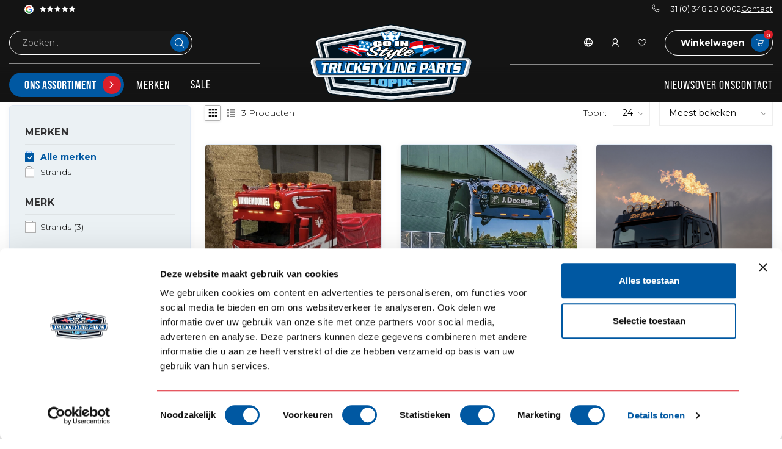

--- FILE ---
content_type: text/html;charset=utf-8
request_url: https://dealer.go-in-style.nl/nl/tags/ambassador/
body_size: 68795
content:
<!DOCTYPE html>
<html lang="nl">
  <head>
   
    
    <!-- noindex voor dealer.go-in-style.nl met if else statement !--> 
        	<meta name="robots" content="noindex,follow"/>
    		<!-- einde noindex voor dealer.go-in-style.nl met if else statement !--> 

        
    		<!-- Google Tag Manager B2B-->
<script>(function(w,d,s,l,i){w[l]=w[l]||[];w[l].push({'gtm.start':
new Date().getTime(),event:'gtm.js'});var f=d.getElementsByTagName(s)[0],
j=d.createElement(s),dl=l!='dataLayer'?'&l='+l:'';j.async=true;j.src=
'https://www.googletagmanager.com/gtm.js?id='+i+dl;f.parentNode.insertBefore(j,f);
})(window,document,'script','dataLayer','GTM-T8WDSBPK');</script>
		<!-- End Google Tag Manager B2B-->    
      
<link rel="preconnect" href="https://cdn.webshopapp.com">
<link rel="preconnect" href="https://fonts.googleapis.com">
<link rel="preconnect" href="https://fonts.gstatic.com" crossorigin>

<meta charset="utf-8"/>
<!-- [START] 'blocks/head.rain' -->
<!--

  (c) 2008-2026 Lightspeed Netherlands B.V.
  http://www.lightspeedhq.com
  Generated: 30-01-2026 @ 10:21:03

-->
<link rel="canonical" href="https://dealer.go-in-style.nl/nl/tags/ambassador/"/>
<link rel="alternate" href="https://dealer.go-in-style.nl/nl/index.rss" type="application/rss+xml" title="Nieuwe producten"/>
<meta name="robots" content="noodp,noydir"/>
<link href="https://business.facebook.com/Go.in.style.Holland/?business_id=1664901870431404" rel="publisher"/>
<meta name="google-site-verification" content="355020581"/>
<meta name="google-site-verification" content="FYGrrNRfi5eKo76Ie0s0q1dZp9ua8He4KJf2qP-axaY"/>
<meta property="og:url" content="https://dealer.go-in-style.nl/nl/tags/ambassador/?source=facebook"/>
<meta property="og:site_name" content="Go-in-Style.nl Dealers"/>
<meta property="og:title" content="Ambassador"/>
<script>
/* DyApps Theme Addons config */
if( !window.dyapps ){ window.dyapps = {}; }
window.dyapps.addons = {
 "enabled": true,
 "created_at": "28-08-2024 08:04:20",
 "settings": {
    "matrix_separator": ",",
    "filterGroupSwatches": [],
    "swatchesForCustomFields": [],
    "plan": {
     "can_variant_group": true,
     "can_stockify": true,
     "can_vat_switcher": true,
     "can_age_popup": false,
     "can_custom_qty": false,
     "can_data01_colors": false
    },
    "advancedVariants": {
     "enabled": false,
     "price_in_dropdown": true,
     "stockify_in_dropdown": true,
     "disable_out_of_stock": true,
     "grid_swatches_container_selector": ".dy-collection-grid-swatch-holder",
     "grid_swatches_position": "left",
     "grid_swatches_max_colors": 4,
     "grid_swatches_enabled": true,
     "variant_status_icon": false,
     "display_type": "select",
     "product_swatches_size": "default",
     "live_pricing": true
    },
    "age_popup": {
     "enabled": false,
     "logo_url": "",
     "image_footer_url": "",
     "text": {
                 
        "nl": {
         "content": "<h3>Bevestig je leeftijd<\/h3><p>Je moet 18 jaar of ouder zijn om deze website te bezoeken.<\/p>",
         "content_no": "<h3>Sorry!<\/h3><p>Je kunt deze website helaas niet bezoeken.<\/p>",
         "button_yes": "Ik ben 18 jaar of ouder",
         "button_no": "Ik ben jonger dan 18",
        } ,          
        "en": {
         "content": "<h3>Confirm your age<\/h3><p>You must be over the age of 18 to enter this website.<\/p>",
         "content_no": "<h3>Sorry!<\/h3><p>Unfortunately you cannot access this website.<\/p>",
         "button_yes": "I am 18 years or older",
         "button_no": "I am under 18",
        }        }
    },
    "stockify": {
     "enabled": false,
     "stock_trigger_type": "outofstock",
     "optin_policy": false,
     "api": "https://my.dyapps.io/api/public/ca5b2672e2/stockify/subscribe",
     "text": {
                 
        "nl": {
         "email_placeholder": "Jouw e-mailadres",
         "button_trigger": "Geef me een seintje bij voorraad",
         "button_submit": "Houd me op de hoogte!",
         "title": "Laat je e-mailadres achter",
         "desc": "Helaas is dit product momenteel uitverkocht. Laat je e-mailadres achter en we sturen je een e-mail wanneer het product weer beschikbaar is.",
         "bottom_text": "We gebruiken je gegevens alleen voor deze email. Meer info in onze <a href=\"\/service\/privacy-policy\/\" target=\"_blank\">privacy policy<\/a>."
        } ,          
        "en": {
         "email_placeholder": "Your email address",
         "button_trigger": "Notify me when back in stock",
         "button_submit": "Keep me updated!",
         "title": "Leave your email address",
         "desc": "Unfortunately this item is out of stock right now. Leave your email address below and we'll send you an email when the item is available again.",
         "bottom_text": "We use your data to send this email. Read more in our <a href=\"\/service\/privacy-policy\/\" target=\"_blank\">privacy policy<\/a>."
        }        }
    },
    "categoryBanners": {
     "enabled": true,
     "mobile_breakpoint": "576px",
     "category_banner": [],
     "banners": {
             }
    }
 },
 "swatches": {
 "default": {"is_default": true, "type": "multi", "values": {"background-size": "10px 10px", "background-position": "0 0, 0 5px, 5px -5px, -5px 0px", "background-image": "linear-gradient(45deg, rgba(100,100,100,0.3) 25%, transparent 25%),  linear-gradient(-45deg, rgba(100,100,100,0.3) 25%, transparent 25%),  linear-gradient(45deg, transparent 75%, rgba(100,100,100,0.3) 75%),  linear-gradient(-45deg, transparent 75%, rgba(100,100,100,0.3) 75%)"}} ,   }
};
</script>
<!--[if lt IE 9]>
<script src="https://cdn.webshopapp.com/assets/html5shiv.js?2025-02-20"></script>
<![endif]-->
<!-- [END] 'blocks/head.rain' -->

<title>Ambassador - Go-in-Style.nl Dealers</title>

<meta name="dyapps-addons-enabled" content="true">
<meta name="dyapps-addons-version" content="2022081001">
<meta name="dyapps-theme-name" content="Proxima">
<meta name="dyapps-theme-editor" content="true">


<meta name="description" content="" />
<meta name="keywords" content="Ambassador" />

<meta http-equiv="X-UA-Compatible" content="IE=edge">
<meta name="viewport" content="width=device-width, initial-scale=1">
<meta name = "viewport" content = "width=device-width, minimum-scale=1.0, maximum-scale = 1.0, user-scalable = no">

<link rel="shortcut icon" href="https://cdn.webshopapp.com/shops/338094/themes/183945/v/2398545/assets/favicon.ico?20240816163518" type="image/x-icon" />
<link rel="preload" as="image" href="https://cdn.webshopapp.com/shops/338094/themes/183945/assets/logo.png?20251206111102">



<script src="https://cdn.webshopapp.com/shops/338094/themes/183945/assets/jquery-1-12-4-min.js?20260116120444" defer></script>
<script>if(navigator.userAgent.indexOf("MSIE ") > -1 || navigator.userAgent.indexOf("Trident/") > -1) { document.write('<script src="https://cdn.webshopapp.com/shops/338094/themes/183945/assets/intersection-observer-polyfill.js?20260116120444">\x3C/script>') }</script>

<style>/*!
 * Bootstrap Reboot v4.6.1 (https://getbootstrap.com/)
 * Copyright 2011-2021 The Bootstrap Authors
 * Copyright 2011-2021 Twitter, Inc.
 * Licensed under MIT (https://github.com/twbs/bootstrap/blob/main/LICENSE)
 * Forked from Normalize.css, licensed MIT (https://github.com/necolas/normalize.css/blob/master/LICENSE.md)
 */*,*::before,*::after{box-sizing:border-box}html{font-family:sans-serif;line-height:1.15;-webkit-text-size-adjust:100%;-webkit-tap-highlight-color:rgba(0,0,0,0)}article,aside,figcaption,figure,footer,header,hgroup,main,nav,section{display:block}body{margin:0;font-family:-apple-system,BlinkMacSystemFont,"Segoe UI",Roboto,"Helvetica Neue",Arial,"Noto Sans","Liberation Sans",sans-serif,"Apple Color Emoji","Segoe UI Emoji","Segoe UI Symbol","Noto Color Emoji";font-size:1rem;font-weight:400;line-height:1.42857143;color:#212529;text-align:left;background-color:#fff}[tabindex="-1"]:focus:not(:focus-visible){outline:0 !important}hr{box-sizing:content-box;height:0;overflow:visible}h1,h2,h3,h4,h5,h6{margin-top:0;margin-bottom:.5rem}p{margin-top:0;margin-bottom:1rem}abbr[title],abbr[data-original-title]{text-decoration:underline;text-decoration:underline dotted;cursor:help;border-bottom:0;text-decoration-skip-ink:none}address{margin-bottom:1rem;font-style:normal;line-height:inherit}ol,ul,dl{margin-top:0;margin-bottom:1rem}ol ol,ul ul,ol ul,ul ol{margin-bottom:0}dt{font-weight:700}dd{margin-bottom:.5rem;margin-left:0}blockquote{margin:0 0 1rem}b,strong{font-weight:bolder}small{font-size:80%}sub,sup{position:relative;font-size:75%;line-height:0;vertical-align:baseline}sub{bottom:-0.25em}sup{top:-0.5em}a{color:#007bff;text-decoration:none;background-color:transparent}a:hover{color:#0056b3;text-decoration:underline}a:not([href]):not([class]){color:inherit;text-decoration:none}a:not([href]):not([class]):hover{color:inherit;text-decoration:none}pre,code,kbd,samp{font-family:SFMono-Regular,Menlo,Monaco,Consolas,"Liberation Mono","Courier New",monospace;font-size:1em}pre{margin-top:0;margin-bottom:1rem;overflow:auto;-ms-overflow-style:scrollbar}figure{margin:0 0 1rem}img{vertical-align:middle;border-style:none}svg{overflow:hidden;vertical-align:middle}table{border-collapse:collapse}caption{padding-top:.75rem;padding-bottom:.75rem;color:#6c757d;text-align:left;caption-side:bottom}th{text-align:inherit;text-align:-webkit-match-parent}label{display:inline-block;margin-bottom:.5rem}button{border-radius:0}button:focus:not(:focus-visible){outline:0}input,button,select,optgroup,textarea{margin:0;font-family:inherit;font-size:inherit;line-height:inherit}button,input{overflow:visible}button,select{text-transform:none}[role=button]{cursor:pointer}select{word-wrap:normal}button,[type=button],[type=reset],[type=submit]{-webkit-appearance:button}button:not(:disabled),[type=button]:not(:disabled),[type=reset]:not(:disabled),[type=submit]:not(:disabled){cursor:pointer}button::-moz-focus-inner,[type=button]::-moz-focus-inner,[type=reset]::-moz-focus-inner,[type=submit]::-moz-focus-inner{padding:0;border-style:none}input[type=radio],input[type=checkbox]{box-sizing:border-box;padding:0}textarea{overflow:auto;resize:vertical}fieldset{min-width:0;padding:0;margin:0;border:0}legend{display:block;width:100%;max-width:100%;padding:0;margin-bottom:.5rem;font-size:1.5rem;line-height:inherit;color:inherit;white-space:normal}progress{vertical-align:baseline}[type=number]::-webkit-inner-spin-button,[type=number]::-webkit-outer-spin-button{height:auto}[type=search]{outline-offset:-2px;-webkit-appearance:none}[type=search]::-webkit-search-decoration{-webkit-appearance:none}::-webkit-file-upload-button{font:inherit;-webkit-appearance:button}output{display:inline-block}summary{display:list-item;cursor:pointer}template{display:none}[hidden]{display:none !important}/*!
 * Bootstrap Grid v4.6.1 (https://getbootstrap.com/)
 * Copyright 2011-2021 The Bootstrap Authors
 * Copyright 2011-2021 Twitter, Inc.
 * Licensed under MIT (https://github.com/twbs/bootstrap/blob/main/LICENSE)
 */html{box-sizing:border-box;-ms-overflow-style:scrollbar}*,*::before,*::after{box-sizing:inherit}.container,.container-fluid,.container-xl,.container-lg,.container-md,.container-sm{width:100%;padding-right:15px;padding-left:15px;margin-right:auto;margin-left:auto}@media(min-width: 576px){.container-sm,.container{max-width:540px}}@media(min-width: 768px){.container-md,.container-sm,.container{max-width:720px}}@media(min-width: 992px){.container-lg,.container-md,.container-sm,.container{max-width:960px}}@media(min-width: 1200px){.container-xl,.container-lg,.container-md,.container-sm,.container{max-width:1140px}}.row{display:flex;flex-wrap:wrap;margin-right:-15px;margin-left:-15px}.no-gutters{margin-right:0;margin-left:0}.no-gutters>.col,.no-gutters>[class*=col-]{padding-right:0;padding-left:0}.col-xl,.col-xl-auto,.col-xl-12,.col-xl-11,.col-xl-10,.col-xl-9,.col-xl-8,.col-xl-7,.col-xl-6,.col-xl-5,.col-xl-4,.col-xl-3,.col-xl-2,.col-xl-1,.col-lg,.col-lg-auto,.col-lg-12,.col-lg-11,.col-lg-10,.col-lg-9,.col-lg-8,.col-lg-7,.col-lg-6,.col-lg-5,.col-lg-4,.col-lg-3,.col-lg-2,.col-lg-1,.col-md,.col-md-auto,.col-md-12,.col-md-11,.col-md-10,.col-md-9,.col-md-8,.col-md-7,.col-md-6,.col-md-5,.col-md-4,.col-md-3,.col-md-2,.col-md-1,.col-sm,.col-sm-auto,.col-sm-12,.col-sm-11,.col-sm-10,.col-sm-9,.col-sm-8,.col-sm-7,.col-sm-6,.col-sm-5,.col-sm-4,.col-sm-3,.col-sm-2,.col-sm-1,.col,.col-auto,.col-12,.col-11,.col-10,.col-9,.col-8,.col-7,.col-6,.col-5,.col-4,.col-3,.col-2,.col-1{position:relative;width:100%;padding-right:15px;padding-left:15px}.col{flex-basis:0;flex-grow:1;max-width:100%}.row-cols-1>*{flex:0 0 100%;max-width:100%}.row-cols-2>*{flex:0 0 50%;max-width:50%}.row-cols-3>*{flex:0 0 33.3333333333%;max-width:33.3333333333%}.row-cols-4>*{flex:0 0 25%;max-width:25%}.row-cols-5>*{flex:0 0 20%;max-width:20%}.row-cols-6>*{flex:0 0 16.6666666667%;max-width:16.6666666667%}.col-auto{flex:0 0 auto;width:auto;max-width:100%}.col-1{flex:0 0 8.33333333%;max-width:8.33333333%}.col-2{flex:0 0 16.66666667%;max-width:16.66666667%}.col-3{flex:0 0 25%;max-width:25%}.col-4{flex:0 0 33.33333333%;max-width:33.33333333%}.col-5{flex:0 0 41.66666667%;max-width:41.66666667%}.col-6{flex:0 0 50%;max-width:50%}.col-7{flex:0 0 58.33333333%;max-width:58.33333333%}.col-8{flex:0 0 66.66666667%;max-width:66.66666667%}.col-9{flex:0 0 75%;max-width:75%}.col-10{flex:0 0 83.33333333%;max-width:83.33333333%}.col-11{flex:0 0 91.66666667%;max-width:91.66666667%}.col-12{flex:0 0 100%;max-width:100%}.order-first{order:-1}.order-last{order:13}.order-0{order:0}.order-1{order:1}.order-2{order:2}.order-3{order:3}.order-4{order:4}.order-5{order:5}.order-6{order:6}.order-7{order:7}.order-8{order:8}.order-9{order:9}.order-10{order:10}.order-11{order:11}.order-12{order:12}.offset-1{margin-left:8.33333333%}.offset-2{margin-left:16.66666667%}.offset-3{margin-left:25%}.offset-4{margin-left:33.33333333%}.offset-5{margin-left:41.66666667%}.offset-6{margin-left:50%}.offset-7{margin-left:58.33333333%}.offset-8{margin-left:66.66666667%}.offset-9{margin-left:75%}.offset-10{margin-left:83.33333333%}.offset-11{margin-left:91.66666667%}@media(min-width: 576px){.col-sm{flex-basis:0;flex-grow:1;max-width:100%}.row-cols-sm-1>*{flex:0 0 100%;max-width:100%}.row-cols-sm-2>*{flex:0 0 50%;max-width:50%}.row-cols-sm-3>*{flex:0 0 33.3333333333%;max-width:33.3333333333%}.row-cols-sm-4>*{flex:0 0 25%;max-width:25%}.row-cols-sm-5>*{flex:0 0 20%;max-width:20%}.row-cols-sm-6>*{flex:0 0 16.6666666667%;max-width:16.6666666667%}.col-sm-auto{flex:0 0 auto;width:auto;max-width:100%}.col-sm-1{flex:0 0 8.33333333%;max-width:8.33333333%}.col-sm-2{flex:0 0 16.66666667%;max-width:16.66666667%}.col-sm-3{flex:0 0 25%;max-width:25%}.col-sm-4{flex:0 0 33.33333333%;max-width:33.33333333%}.col-sm-5{flex:0 0 41.66666667%;max-width:41.66666667%}.col-sm-6{flex:0 0 50%;max-width:50%}.col-sm-7{flex:0 0 58.33333333%;max-width:58.33333333%}.col-sm-8{flex:0 0 66.66666667%;max-width:66.66666667%}.col-sm-9{flex:0 0 75%;max-width:75%}.col-sm-10{flex:0 0 83.33333333%;max-width:83.33333333%}.col-sm-11{flex:0 0 91.66666667%;max-width:91.66666667%}.col-sm-12{flex:0 0 100%;max-width:100%}.order-sm-first{order:-1}.order-sm-last{order:13}.order-sm-0{order:0}.order-sm-1{order:1}.order-sm-2{order:2}.order-sm-3{order:3}.order-sm-4{order:4}.order-sm-5{order:5}.order-sm-6{order:6}.order-sm-7{order:7}.order-sm-8{order:8}.order-sm-9{order:9}.order-sm-10{order:10}.order-sm-11{order:11}.order-sm-12{order:12}.offset-sm-0{margin-left:0}.offset-sm-1{margin-left:8.33333333%}.offset-sm-2{margin-left:16.66666667%}.offset-sm-3{margin-left:25%}.offset-sm-4{margin-left:33.33333333%}.offset-sm-5{margin-left:41.66666667%}.offset-sm-6{margin-left:50%}.offset-sm-7{margin-left:58.33333333%}.offset-sm-8{margin-left:66.66666667%}.offset-sm-9{margin-left:75%}.offset-sm-10{margin-left:83.33333333%}.offset-sm-11{margin-left:91.66666667%}}@media(min-width: 768px){.col-md{flex-basis:0;flex-grow:1;max-width:100%}.row-cols-md-1>*{flex:0 0 100%;max-width:100%}.row-cols-md-2>*{flex:0 0 50%;max-width:50%}.row-cols-md-3>*{flex:0 0 33.3333333333%;max-width:33.3333333333%}.row-cols-md-4>*{flex:0 0 25%;max-width:25%}.row-cols-md-5>*{flex:0 0 20%;max-width:20%}.row-cols-md-6>*{flex:0 0 16.6666666667%;max-width:16.6666666667%}.col-md-auto{flex:0 0 auto;width:auto;max-width:100%}.col-md-1{flex:0 0 8.33333333%;max-width:8.33333333%}.col-md-2{flex:0 0 16.66666667%;max-width:16.66666667%}.col-md-3{flex:0 0 25%;max-width:25%}.col-md-4{flex:0 0 33.33333333%;max-width:33.33333333%}.col-md-5{flex:0 0 41.66666667%;max-width:41.66666667%}.col-md-6{flex:0 0 50%;max-width:50%}.col-md-7{flex:0 0 58.33333333%;max-width:58.33333333%}.col-md-8{flex:0 0 66.66666667%;max-width:66.66666667%}.col-md-9{flex:0 0 75%;max-width:75%}.col-md-10{flex:0 0 83.33333333%;max-width:83.33333333%}.col-md-11{flex:0 0 91.66666667%;max-width:91.66666667%}.col-md-12{flex:0 0 100%;max-width:100%}.order-md-first{order:-1}.order-md-last{order:13}.order-md-0{order:0}.order-md-1{order:1}.order-md-2{order:2}.order-md-3{order:3}.order-md-4{order:4}.order-md-5{order:5}.order-md-6{order:6}.order-md-7{order:7}.order-md-8{order:8}.order-md-9{order:9}.order-md-10{order:10}.order-md-11{order:11}.order-md-12{order:12}.offset-md-0{margin-left:0}.offset-md-1{margin-left:8.33333333%}.offset-md-2{margin-left:16.66666667%}.offset-md-3{margin-left:25%}.offset-md-4{margin-left:33.33333333%}.offset-md-5{margin-left:41.66666667%}.offset-md-6{margin-left:50%}.offset-md-7{margin-left:58.33333333%}.offset-md-8{margin-left:66.66666667%}.offset-md-9{margin-left:75%}.offset-md-10{margin-left:83.33333333%}.offset-md-11{margin-left:91.66666667%}}@media(min-width: 992px){.col-lg{flex-basis:0;flex-grow:1;max-width:100%}.row-cols-lg-1>*{flex:0 0 100%;max-width:100%}.row-cols-lg-2>*{flex:0 0 50%;max-width:50%}.row-cols-lg-3>*{flex:0 0 33.3333333333%;max-width:33.3333333333%}.row-cols-lg-4>*{flex:0 0 25%;max-width:25%}.row-cols-lg-5>*{flex:0 0 20%;max-width:20%}.row-cols-lg-6>*{flex:0 0 16.6666666667%;max-width:16.6666666667%}.col-lg-auto{flex:0 0 auto;width:auto;max-width:100%}.col-lg-1{flex:0 0 8.33333333%;max-width:8.33333333%}.col-lg-2{flex:0 0 16.66666667%;max-width:16.66666667%}.col-lg-3{flex:0 0 25%;max-width:25%}.col-lg-4{flex:0 0 33.33333333%;max-width:33.33333333%}.col-lg-5{flex:0 0 41.66666667%;max-width:41.66666667%}.col-lg-6{flex:0 0 50%;max-width:50%}.col-lg-7{flex:0 0 58.33333333%;max-width:58.33333333%}.col-lg-8{flex:0 0 66.66666667%;max-width:66.66666667%}.col-lg-9{flex:0 0 75%;max-width:75%}.col-lg-10{flex:0 0 83.33333333%;max-width:83.33333333%}.col-lg-11{flex:0 0 91.66666667%;max-width:91.66666667%}.col-lg-12{flex:0 0 100%;max-width:100%}.order-lg-first{order:-1}.order-lg-last{order:13}.order-lg-0{order:0}.order-lg-1{order:1}.order-lg-2{order:2}.order-lg-3{order:3}.order-lg-4{order:4}.order-lg-5{order:5}.order-lg-6{order:6}.order-lg-7{order:7}.order-lg-8{order:8}.order-lg-9{order:9}.order-lg-10{order:10}.order-lg-11{order:11}.order-lg-12{order:12}.offset-lg-0{margin-left:0}.offset-lg-1{margin-left:8.33333333%}.offset-lg-2{margin-left:16.66666667%}.offset-lg-3{margin-left:25%}.offset-lg-4{margin-left:33.33333333%}.offset-lg-5{margin-left:41.66666667%}.offset-lg-6{margin-left:50%}.offset-lg-7{margin-left:58.33333333%}.offset-lg-8{margin-left:66.66666667%}.offset-lg-9{margin-left:75%}.offset-lg-10{margin-left:83.33333333%}.offset-lg-11{margin-left:91.66666667%}}@media(min-width: 1200px){.col-xl{flex-basis:0;flex-grow:1;max-width:100%}.row-cols-xl-1>*{flex:0 0 100%;max-width:100%}.row-cols-xl-2>*{flex:0 0 50%;max-width:50%}.row-cols-xl-3>*{flex:0 0 33.3333333333%;max-width:33.3333333333%}.row-cols-xl-4>*{flex:0 0 25%;max-width:25%}.row-cols-xl-5>*{flex:0 0 20%;max-width:20%}.row-cols-xl-6>*{flex:0 0 16.6666666667%;max-width:16.6666666667%}.col-xl-auto{flex:0 0 auto;width:auto;max-width:100%}.col-xl-1{flex:0 0 8.33333333%;max-width:8.33333333%}.col-xl-2{flex:0 0 16.66666667%;max-width:16.66666667%}.col-xl-3{flex:0 0 25%;max-width:25%}.col-xl-4{flex:0 0 33.33333333%;max-width:33.33333333%}.col-xl-5{flex:0 0 41.66666667%;max-width:41.66666667%}.col-xl-6{flex:0 0 50%;max-width:50%}.col-xl-7{flex:0 0 58.33333333%;max-width:58.33333333%}.col-xl-8{flex:0 0 66.66666667%;max-width:66.66666667%}.col-xl-9{flex:0 0 75%;max-width:75%}.col-xl-10{flex:0 0 83.33333333%;max-width:83.33333333%}.col-xl-11{flex:0 0 91.66666667%;max-width:91.66666667%}.col-xl-12{flex:0 0 100%;max-width:100%}.order-xl-first{order:-1}.order-xl-last{order:13}.order-xl-0{order:0}.order-xl-1{order:1}.order-xl-2{order:2}.order-xl-3{order:3}.order-xl-4{order:4}.order-xl-5{order:5}.order-xl-6{order:6}.order-xl-7{order:7}.order-xl-8{order:8}.order-xl-9{order:9}.order-xl-10{order:10}.order-xl-11{order:11}.order-xl-12{order:12}.offset-xl-0{margin-left:0}.offset-xl-1{margin-left:8.33333333%}.offset-xl-2{margin-left:16.66666667%}.offset-xl-3{margin-left:25%}.offset-xl-4{margin-left:33.33333333%}.offset-xl-5{margin-left:41.66666667%}.offset-xl-6{margin-left:50%}.offset-xl-7{margin-left:58.33333333%}.offset-xl-8{margin-left:66.66666667%}.offset-xl-9{margin-left:75%}.offset-xl-10{margin-left:83.33333333%}.offset-xl-11{margin-left:91.66666667%}}.d-none{display:none !important}.d-inline{display:inline !important}.d-inline-block{display:inline-block !important}.d-block{display:block !important}.d-table{display:table !important}.d-table-row{display:table-row !important}.d-table-cell{display:table-cell !important}.d-flex{display:flex !important}.d-inline-flex{display:inline-flex !important}@media(min-width: 576px){.d-sm-none{display:none !important}.d-sm-inline{display:inline !important}.d-sm-inline-block{display:inline-block !important}.d-sm-block{display:block !important}.d-sm-table{display:table !important}.d-sm-table-row{display:table-row !important}.d-sm-table-cell{display:table-cell !important}.d-sm-flex{display:flex !important}.d-sm-inline-flex{display:inline-flex !important}}@media(min-width: 768px){.d-md-none{display:none !important}.d-md-inline{display:inline !important}.d-md-inline-block{display:inline-block !important}.d-md-block{display:block !important}.d-md-table{display:table !important}.d-md-table-row{display:table-row !important}.d-md-table-cell{display:table-cell !important}.d-md-flex{display:flex !important}.d-md-inline-flex{display:inline-flex !important}}@media(min-width: 992px){.d-lg-none{display:none !important}.d-lg-inline{display:inline !important}.d-lg-inline-block{display:inline-block !important}.d-lg-block{display:block !important}.d-lg-table{display:table !important}.d-lg-table-row{display:table-row !important}.d-lg-table-cell{display:table-cell !important}.d-lg-flex{display:flex !important}.d-lg-inline-flex{display:inline-flex !important}}@media(min-width: 1200px){.d-xl-none{display:none !important}.d-xl-inline{display:inline !important}.d-xl-inline-block{display:inline-block !important}.d-xl-block{display:block !important}.d-xl-table{display:table !important}.d-xl-table-row{display:table-row !important}.d-xl-table-cell{display:table-cell !important}.d-xl-flex{display:flex !important}.d-xl-inline-flex{display:inline-flex !important}}@media print{.d-print-none{display:none !important}.d-print-inline{display:inline !important}.d-print-inline-block{display:inline-block !important}.d-print-block{display:block !important}.d-print-table{display:table !important}.d-print-table-row{display:table-row !important}.d-print-table-cell{display:table-cell !important}.d-print-flex{display:flex !important}.d-print-inline-flex{display:inline-flex !important}}.flex-row{flex-direction:row !important}.flex-column{flex-direction:column !important}.flex-row-reverse{flex-direction:row-reverse !important}.flex-column-reverse{flex-direction:column-reverse !important}.flex-wrap{flex-wrap:wrap !important}.flex-nowrap{flex-wrap:nowrap !important}.flex-wrap-reverse{flex-wrap:wrap-reverse !important}.flex-fill{flex:1 1 auto !important}.flex-grow-0{flex-grow:0 !important}.flex-grow-1{flex-grow:1 !important}.flex-shrink-0{flex-shrink:0 !important}.flex-shrink-1{flex-shrink:1 !important}.justify-content-start{justify-content:flex-start !important}.justify-content-end{justify-content:flex-end !important}.justify-content-center{justify-content:center !important}.justify-content-between{justify-content:space-between !important}.justify-content-around{justify-content:space-around !important}.align-items-start{align-items:flex-start !important}.align-items-end{align-items:flex-end !important}.align-items-center{align-items:center !important}.align-items-baseline{align-items:baseline !important}.align-items-stretch{align-items:stretch !important}.align-content-start{align-content:flex-start !important}.align-content-end{align-content:flex-end !important}.align-content-center{align-content:center !important}.align-content-between{align-content:space-between !important}.align-content-around{align-content:space-around !important}.align-content-stretch{align-content:stretch !important}.align-self-auto{align-self:auto !important}.align-self-start{align-self:flex-start !important}.align-self-end{align-self:flex-end !important}.align-self-center{align-self:center !important}.align-self-baseline{align-self:baseline !important}.align-self-stretch{align-self:stretch !important}@media(min-width: 576px){.flex-sm-row{flex-direction:row !important}.flex-sm-column{flex-direction:column !important}.flex-sm-row-reverse{flex-direction:row-reverse !important}.flex-sm-column-reverse{flex-direction:column-reverse !important}.flex-sm-wrap{flex-wrap:wrap !important}.flex-sm-nowrap{flex-wrap:nowrap !important}.flex-sm-wrap-reverse{flex-wrap:wrap-reverse !important}.flex-sm-fill{flex:1 1 auto !important}.flex-sm-grow-0{flex-grow:0 !important}.flex-sm-grow-1{flex-grow:1 !important}.flex-sm-shrink-0{flex-shrink:0 !important}.flex-sm-shrink-1{flex-shrink:1 !important}.justify-content-sm-start{justify-content:flex-start !important}.justify-content-sm-end{justify-content:flex-end !important}.justify-content-sm-center{justify-content:center !important}.justify-content-sm-between{justify-content:space-between !important}.justify-content-sm-around{justify-content:space-around !important}.align-items-sm-start{align-items:flex-start !important}.align-items-sm-end{align-items:flex-end !important}.align-items-sm-center{align-items:center !important}.align-items-sm-baseline{align-items:baseline !important}.align-items-sm-stretch{align-items:stretch !important}.align-content-sm-start{align-content:flex-start !important}.align-content-sm-end{align-content:flex-end !important}.align-content-sm-center{align-content:center !important}.align-content-sm-between{align-content:space-between !important}.align-content-sm-around{align-content:space-around !important}.align-content-sm-stretch{align-content:stretch !important}.align-self-sm-auto{align-self:auto !important}.align-self-sm-start{align-self:flex-start !important}.align-self-sm-end{align-self:flex-end !important}.align-self-sm-center{align-self:center !important}.align-self-sm-baseline{align-self:baseline !important}.align-self-sm-stretch{align-self:stretch !important}}@media(min-width: 768px){.flex-md-row{flex-direction:row !important}.flex-md-column{flex-direction:column !important}.flex-md-row-reverse{flex-direction:row-reverse !important}.flex-md-column-reverse{flex-direction:column-reverse !important}.flex-md-wrap{flex-wrap:wrap !important}.flex-md-nowrap{flex-wrap:nowrap !important}.flex-md-wrap-reverse{flex-wrap:wrap-reverse !important}.flex-md-fill{flex:1 1 auto !important}.flex-md-grow-0{flex-grow:0 !important}.flex-md-grow-1{flex-grow:1 !important}.flex-md-shrink-0{flex-shrink:0 !important}.flex-md-shrink-1{flex-shrink:1 !important}.justify-content-md-start{justify-content:flex-start !important}.justify-content-md-end{justify-content:flex-end !important}.justify-content-md-center{justify-content:center !important}.justify-content-md-between{justify-content:space-between !important}.justify-content-md-around{justify-content:space-around !important}.align-items-md-start{align-items:flex-start !important}.align-items-md-end{align-items:flex-end !important}.align-items-md-center{align-items:center !important}.align-items-md-baseline{align-items:baseline !important}.align-items-md-stretch{align-items:stretch !important}.align-content-md-start{align-content:flex-start !important}.align-content-md-end{align-content:flex-end !important}.align-content-md-center{align-content:center !important}.align-content-md-between{align-content:space-between !important}.align-content-md-around{align-content:space-around !important}.align-content-md-stretch{align-content:stretch !important}.align-self-md-auto{align-self:auto !important}.align-self-md-start{align-self:flex-start !important}.align-self-md-end{align-self:flex-end !important}.align-self-md-center{align-self:center !important}.align-self-md-baseline{align-self:baseline !important}.align-self-md-stretch{align-self:stretch !important}}@media(min-width: 992px){.flex-lg-row{flex-direction:row !important}.flex-lg-column{flex-direction:column !important}.flex-lg-row-reverse{flex-direction:row-reverse !important}.flex-lg-column-reverse{flex-direction:column-reverse !important}.flex-lg-wrap{flex-wrap:wrap !important}.flex-lg-nowrap{flex-wrap:nowrap !important}.flex-lg-wrap-reverse{flex-wrap:wrap-reverse !important}.flex-lg-fill{flex:1 1 auto !important}.flex-lg-grow-0{flex-grow:0 !important}.flex-lg-grow-1{flex-grow:1 !important}.flex-lg-shrink-0{flex-shrink:0 !important}.flex-lg-shrink-1{flex-shrink:1 !important}.justify-content-lg-start{justify-content:flex-start !important}.justify-content-lg-end{justify-content:flex-end !important}.justify-content-lg-center{justify-content:center !important}.justify-content-lg-between{justify-content:space-between !important}.justify-content-lg-around{justify-content:space-around !important}.align-items-lg-start{align-items:flex-start !important}.align-items-lg-end{align-items:flex-end !important}.align-items-lg-center{align-items:center !important}.align-items-lg-baseline{align-items:baseline !important}.align-items-lg-stretch{align-items:stretch !important}.align-content-lg-start{align-content:flex-start !important}.align-content-lg-end{align-content:flex-end !important}.align-content-lg-center{align-content:center !important}.align-content-lg-between{align-content:space-between !important}.align-content-lg-around{align-content:space-around !important}.align-content-lg-stretch{align-content:stretch !important}.align-self-lg-auto{align-self:auto !important}.align-self-lg-start{align-self:flex-start !important}.align-self-lg-end{align-self:flex-end !important}.align-self-lg-center{align-self:center !important}.align-self-lg-baseline{align-self:baseline !important}.align-self-lg-stretch{align-self:stretch !important}}@media(min-width: 1200px){.flex-xl-row{flex-direction:row !important}.flex-xl-column{flex-direction:column !important}.flex-xl-row-reverse{flex-direction:row-reverse !important}.flex-xl-column-reverse{flex-direction:column-reverse !important}.flex-xl-wrap{flex-wrap:wrap !important}.flex-xl-nowrap{flex-wrap:nowrap !important}.flex-xl-wrap-reverse{flex-wrap:wrap-reverse !important}.flex-xl-fill{flex:1 1 auto !important}.flex-xl-grow-0{flex-grow:0 !important}.flex-xl-grow-1{flex-grow:1 !important}.flex-xl-shrink-0{flex-shrink:0 !important}.flex-xl-shrink-1{flex-shrink:1 !important}.justify-content-xl-start{justify-content:flex-start !important}.justify-content-xl-end{justify-content:flex-end !important}.justify-content-xl-center{justify-content:center !important}.justify-content-xl-between{justify-content:space-between !important}.justify-content-xl-around{justify-content:space-around !important}.align-items-xl-start{align-items:flex-start !important}.align-items-xl-end{align-items:flex-end !important}.align-items-xl-center{align-items:center !important}.align-items-xl-baseline{align-items:baseline !important}.align-items-xl-stretch{align-items:stretch !important}.align-content-xl-start{align-content:flex-start !important}.align-content-xl-end{align-content:flex-end !important}.align-content-xl-center{align-content:center !important}.align-content-xl-between{align-content:space-between !important}.align-content-xl-around{align-content:space-around !important}.align-content-xl-stretch{align-content:stretch !important}.align-self-xl-auto{align-self:auto !important}.align-self-xl-start{align-self:flex-start !important}.align-self-xl-end{align-self:flex-end !important}.align-self-xl-center{align-self:center !important}.align-self-xl-baseline{align-self:baseline !important}.align-self-xl-stretch{align-self:stretch !important}}.m-0{margin:0 !important}.mt-0,.my-0{margin-top:0 !important}.mr-0,.mx-0{margin-right:0 !important}.mb-0,.my-0{margin-bottom:0 !important}.ml-0,.mx-0{margin-left:0 !important}.m-1{margin:5px !important}.mt-1,.my-1{margin-top:5px !important}.mr-1,.mx-1{margin-right:5px !important}.mb-1,.my-1{margin-bottom:5px !important}.ml-1,.mx-1{margin-left:5px !important}.m-2{margin:10px !important}.mt-2,.my-2{margin-top:10px !important}.mr-2,.mx-2{margin-right:10px !important}.mb-2,.my-2{margin-bottom:10px !important}.ml-2,.mx-2{margin-left:10px !important}.m-3{margin:15px !important}.mt-3,.my-3{margin-top:15px !important}.mr-3,.mx-3{margin-right:15px !important}.mb-3,.my-3{margin-bottom:15px !important}.ml-3,.mx-3{margin-left:15px !important}.m-4{margin:30px !important}.mt-4,.my-4{margin-top:30px !important}.mr-4,.mx-4{margin-right:30px !important}.mb-4,.my-4{margin-bottom:30px !important}.ml-4,.mx-4{margin-left:30px !important}.m-5{margin:50px !important}.mt-5,.my-5{margin-top:50px !important}.mr-5,.mx-5{margin-right:50px !important}.mb-5,.my-5{margin-bottom:50px !important}.ml-5,.mx-5{margin-left:50px !important}.m-6{margin:80px !important}.mt-6,.my-6{margin-top:80px !important}.mr-6,.mx-6{margin-right:80px !important}.mb-6,.my-6{margin-bottom:80px !important}.ml-6,.mx-6{margin-left:80px !important}.p-0{padding:0 !important}.pt-0,.py-0{padding-top:0 !important}.pr-0,.px-0{padding-right:0 !important}.pb-0,.py-0{padding-bottom:0 !important}.pl-0,.px-0{padding-left:0 !important}.p-1{padding:5px !important}.pt-1,.py-1{padding-top:5px !important}.pr-1,.px-1{padding-right:5px !important}.pb-1,.py-1{padding-bottom:5px !important}.pl-1,.px-1{padding-left:5px !important}.p-2{padding:10px !important}.pt-2,.py-2{padding-top:10px !important}.pr-2,.px-2{padding-right:10px !important}.pb-2,.py-2{padding-bottom:10px !important}.pl-2,.px-2{padding-left:10px !important}.p-3{padding:15px !important}.pt-3,.py-3{padding-top:15px !important}.pr-3,.px-3{padding-right:15px !important}.pb-3,.py-3{padding-bottom:15px !important}.pl-3,.px-3{padding-left:15px !important}.p-4{padding:30px !important}.pt-4,.py-4{padding-top:30px !important}.pr-4,.px-4{padding-right:30px !important}.pb-4,.py-4{padding-bottom:30px !important}.pl-4,.px-4{padding-left:30px !important}.p-5{padding:50px !important}.pt-5,.py-5{padding-top:50px !important}.pr-5,.px-5{padding-right:50px !important}.pb-5,.py-5{padding-bottom:50px !important}.pl-5,.px-5{padding-left:50px !important}.p-6{padding:80px !important}.pt-6,.py-6{padding-top:80px !important}.pr-6,.px-6{padding-right:80px !important}.pb-6,.py-6{padding-bottom:80px !important}.pl-6,.px-6{padding-left:80px !important}.m-n1{margin:-5px !important}.mt-n1,.my-n1{margin-top:-5px !important}.mr-n1,.mx-n1{margin-right:-5px !important}.mb-n1,.my-n1{margin-bottom:-5px !important}.ml-n1,.mx-n1{margin-left:-5px !important}.m-n2{margin:-10px !important}.mt-n2,.my-n2{margin-top:-10px !important}.mr-n2,.mx-n2{margin-right:-10px !important}.mb-n2,.my-n2{margin-bottom:-10px !important}.ml-n2,.mx-n2{margin-left:-10px !important}.m-n3{margin:-15px !important}.mt-n3,.my-n3{margin-top:-15px !important}.mr-n3,.mx-n3{margin-right:-15px !important}.mb-n3,.my-n3{margin-bottom:-15px !important}.ml-n3,.mx-n3{margin-left:-15px !important}.m-n4{margin:-30px !important}.mt-n4,.my-n4{margin-top:-30px !important}.mr-n4,.mx-n4{margin-right:-30px !important}.mb-n4,.my-n4{margin-bottom:-30px !important}.ml-n4,.mx-n4{margin-left:-30px !important}.m-n5{margin:-50px !important}.mt-n5,.my-n5{margin-top:-50px !important}.mr-n5,.mx-n5{margin-right:-50px !important}.mb-n5,.my-n5{margin-bottom:-50px !important}.ml-n5,.mx-n5{margin-left:-50px !important}.m-n6{margin:-80px !important}.mt-n6,.my-n6{margin-top:-80px !important}.mr-n6,.mx-n6{margin-right:-80px !important}.mb-n6,.my-n6{margin-bottom:-80px !important}.ml-n6,.mx-n6{margin-left:-80px !important}.m-auto{margin:auto !important}.mt-auto,.my-auto{margin-top:auto !important}.mr-auto,.mx-auto{margin-right:auto !important}.mb-auto,.my-auto{margin-bottom:auto !important}.ml-auto,.mx-auto{margin-left:auto !important}@media(min-width: 576px){.m-sm-0{margin:0 !important}.mt-sm-0,.my-sm-0{margin-top:0 !important}.mr-sm-0,.mx-sm-0{margin-right:0 !important}.mb-sm-0,.my-sm-0{margin-bottom:0 !important}.ml-sm-0,.mx-sm-0{margin-left:0 !important}.m-sm-1{margin:5px !important}.mt-sm-1,.my-sm-1{margin-top:5px !important}.mr-sm-1,.mx-sm-1{margin-right:5px !important}.mb-sm-1,.my-sm-1{margin-bottom:5px !important}.ml-sm-1,.mx-sm-1{margin-left:5px !important}.m-sm-2{margin:10px !important}.mt-sm-2,.my-sm-2{margin-top:10px !important}.mr-sm-2,.mx-sm-2{margin-right:10px !important}.mb-sm-2,.my-sm-2{margin-bottom:10px !important}.ml-sm-2,.mx-sm-2{margin-left:10px !important}.m-sm-3{margin:15px !important}.mt-sm-3,.my-sm-3{margin-top:15px !important}.mr-sm-3,.mx-sm-3{margin-right:15px !important}.mb-sm-3,.my-sm-3{margin-bottom:15px !important}.ml-sm-3,.mx-sm-3{margin-left:15px !important}.m-sm-4{margin:30px !important}.mt-sm-4,.my-sm-4{margin-top:30px !important}.mr-sm-4,.mx-sm-4{margin-right:30px !important}.mb-sm-4,.my-sm-4{margin-bottom:30px !important}.ml-sm-4,.mx-sm-4{margin-left:30px !important}.m-sm-5{margin:50px !important}.mt-sm-5,.my-sm-5{margin-top:50px !important}.mr-sm-5,.mx-sm-5{margin-right:50px !important}.mb-sm-5,.my-sm-5{margin-bottom:50px !important}.ml-sm-5,.mx-sm-5{margin-left:50px !important}.m-sm-6{margin:80px !important}.mt-sm-6,.my-sm-6{margin-top:80px !important}.mr-sm-6,.mx-sm-6{margin-right:80px !important}.mb-sm-6,.my-sm-6{margin-bottom:80px !important}.ml-sm-6,.mx-sm-6{margin-left:80px !important}.p-sm-0{padding:0 !important}.pt-sm-0,.py-sm-0{padding-top:0 !important}.pr-sm-0,.px-sm-0{padding-right:0 !important}.pb-sm-0,.py-sm-0{padding-bottom:0 !important}.pl-sm-0,.px-sm-0{padding-left:0 !important}.p-sm-1{padding:5px !important}.pt-sm-1,.py-sm-1{padding-top:5px !important}.pr-sm-1,.px-sm-1{padding-right:5px !important}.pb-sm-1,.py-sm-1{padding-bottom:5px !important}.pl-sm-1,.px-sm-1{padding-left:5px !important}.p-sm-2{padding:10px !important}.pt-sm-2,.py-sm-2{padding-top:10px !important}.pr-sm-2,.px-sm-2{padding-right:10px !important}.pb-sm-2,.py-sm-2{padding-bottom:10px !important}.pl-sm-2,.px-sm-2{padding-left:10px !important}.p-sm-3{padding:15px !important}.pt-sm-3,.py-sm-3{padding-top:15px !important}.pr-sm-3,.px-sm-3{padding-right:15px !important}.pb-sm-3,.py-sm-3{padding-bottom:15px !important}.pl-sm-3,.px-sm-3{padding-left:15px !important}.p-sm-4{padding:30px !important}.pt-sm-4,.py-sm-4{padding-top:30px !important}.pr-sm-4,.px-sm-4{padding-right:30px !important}.pb-sm-4,.py-sm-4{padding-bottom:30px !important}.pl-sm-4,.px-sm-4{padding-left:30px !important}.p-sm-5{padding:50px !important}.pt-sm-5,.py-sm-5{padding-top:50px !important}.pr-sm-5,.px-sm-5{padding-right:50px !important}.pb-sm-5,.py-sm-5{padding-bottom:50px !important}.pl-sm-5,.px-sm-5{padding-left:50px !important}.p-sm-6{padding:80px !important}.pt-sm-6,.py-sm-6{padding-top:80px !important}.pr-sm-6,.px-sm-6{padding-right:80px !important}.pb-sm-6,.py-sm-6{padding-bottom:80px !important}.pl-sm-6,.px-sm-6{padding-left:80px !important}.m-sm-n1{margin:-5px !important}.mt-sm-n1,.my-sm-n1{margin-top:-5px !important}.mr-sm-n1,.mx-sm-n1{margin-right:-5px !important}.mb-sm-n1,.my-sm-n1{margin-bottom:-5px !important}.ml-sm-n1,.mx-sm-n1{margin-left:-5px !important}.m-sm-n2{margin:-10px !important}.mt-sm-n2,.my-sm-n2{margin-top:-10px !important}.mr-sm-n2,.mx-sm-n2{margin-right:-10px !important}.mb-sm-n2,.my-sm-n2{margin-bottom:-10px !important}.ml-sm-n2,.mx-sm-n2{margin-left:-10px !important}.m-sm-n3{margin:-15px !important}.mt-sm-n3,.my-sm-n3{margin-top:-15px !important}.mr-sm-n3,.mx-sm-n3{margin-right:-15px !important}.mb-sm-n3,.my-sm-n3{margin-bottom:-15px !important}.ml-sm-n3,.mx-sm-n3{margin-left:-15px !important}.m-sm-n4{margin:-30px !important}.mt-sm-n4,.my-sm-n4{margin-top:-30px !important}.mr-sm-n4,.mx-sm-n4{margin-right:-30px !important}.mb-sm-n4,.my-sm-n4{margin-bottom:-30px !important}.ml-sm-n4,.mx-sm-n4{margin-left:-30px !important}.m-sm-n5{margin:-50px !important}.mt-sm-n5,.my-sm-n5{margin-top:-50px !important}.mr-sm-n5,.mx-sm-n5{margin-right:-50px !important}.mb-sm-n5,.my-sm-n5{margin-bottom:-50px !important}.ml-sm-n5,.mx-sm-n5{margin-left:-50px !important}.m-sm-n6{margin:-80px !important}.mt-sm-n6,.my-sm-n6{margin-top:-80px !important}.mr-sm-n6,.mx-sm-n6{margin-right:-80px !important}.mb-sm-n6,.my-sm-n6{margin-bottom:-80px !important}.ml-sm-n6,.mx-sm-n6{margin-left:-80px !important}.m-sm-auto{margin:auto !important}.mt-sm-auto,.my-sm-auto{margin-top:auto !important}.mr-sm-auto,.mx-sm-auto{margin-right:auto !important}.mb-sm-auto,.my-sm-auto{margin-bottom:auto !important}.ml-sm-auto,.mx-sm-auto{margin-left:auto !important}}@media(min-width: 768px){.m-md-0{margin:0 !important}.mt-md-0,.my-md-0{margin-top:0 !important}.mr-md-0,.mx-md-0{margin-right:0 !important}.mb-md-0,.my-md-0{margin-bottom:0 !important}.ml-md-0,.mx-md-0{margin-left:0 !important}.m-md-1{margin:5px !important}.mt-md-1,.my-md-1{margin-top:5px !important}.mr-md-1,.mx-md-1{margin-right:5px !important}.mb-md-1,.my-md-1{margin-bottom:5px !important}.ml-md-1,.mx-md-1{margin-left:5px !important}.m-md-2{margin:10px !important}.mt-md-2,.my-md-2{margin-top:10px !important}.mr-md-2,.mx-md-2{margin-right:10px !important}.mb-md-2,.my-md-2{margin-bottom:10px !important}.ml-md-2,.mx-md-2{margin-left:10px !important}.m-md-3{margin:15px !important}.mt-md-3,.my-md-3{margin-top:15px !important}.mr-md-3,.mx-md-3{margin-right:15px !important}.mb-md-3,.my-md-3{margin-bottom:15px !important}.ml-md-3,.mx-md-3{margin-left:15px !important}.m-md-4{margin:30px !important}.mt-md-4,.my-md-4{margin-top:30px !important}.mr-md-4,.mx-md-4{margin-right:30px !important}.mb-md-4,.my-md-4{margin-bottom:30px !important}.ml-md-4,.mx-md-4{margin-left:30px !important}.m-md-5{margin:50px !important}.mt-md-5,.my-md-5{margin-top:50px !important}.mr-md-5,.mx-md-5{margin-right:50px !important}.mb-md-5,.my-md-5{margin-bottom:50px !important}.ml-md-5,.mx-md-5{margin-left:50px !important}.m-md-6{margin:80px !important}.mt-md-6,.my-md-6{margin-top:80px !important}.mr-md-6,.mx-md-6{margin-right:80px !important}.mb-md-6,.my-md-6{margin-bottom:80px !important}.ml-md-6,.mx-md-6{margin-left:80px !important}.p-md-0{padding:0 !important}.pt-md-0,.py-md-0{padding-top:0 !important}.pr-md-0,.px-md-0{padding-right:0 !important}.pb-md-0,.py-md-0{padding-bottom:0 !important}.pl-md-0,.px-md-0{padding-left:0 !important}.p-md-1{padding:5px !important}.pt-md-1,.py-md-1{padding-top:5px !important}.pr-md-1,.px-md-1{padding-right:5px !important}.pb-md-1,.py-md-1{padding-bottom:5px !important}.pl-md-1,.px-md-1{padding-left:5px !important}.p-md-2{padding:10px !important}.pt-md-2,.py-md-2{padding-top:10px !important}.pr-md-2,.px-md-2{padding-right:10px !important}.pb-md-2,.py-md-2{padding-bottom:10px !important}.pl-md-2,.px-md-2{padding-left:10px !important}.p-md-3{padding:15px !important}.pt-md-3,.py-md-3{padding-top:15px !important}.pr-md-3,.px-md-3{padding-right:15px !important}.pb-md-3,.py-md-3{padding-bottom:15px !important}.pl-md-3,.px-md-3{padding-left:15px !important}.p-md-4{padding:30px !important}.pt-md-4,.py-md-4{padding-top:30px !important}.pr-md-4,.px-md-4{padding-right:30px !important}.pb-md-4,.py-md-4{padding-bottom:30px !important}.pl-md-4,.px-md-4{padding-left:30px !important}.p-md-5{padding:50px !important}.pt-md-5,.py-md-5{padding-top:50px !important}.pr-md-5,.px-md-5{padding-right:50px !important}.pb-md-5,.py-md-5{padding-bottom:50px !important}.pl-md-5,.px-md-5{padding-left:50px !important}.p-md-6{padding:80px !important}.pt-md-6,.py-md-6{padding-top:80px !important}.pr-md-6,.px-md-6{padding-right:80px !important}.pb-md-6,.py-md-6{padding-bottom:80px !important}.pl-md-6,.px-md-6{padding-left:80px !important}.m-md-n1{margin:-5px !important}.mt-md-n1,.my-md-n1{margin-top:-5px !important}.mr-md-n1,.mx-md-n1{margin-right:-5px !important}.mb-md-n1,.my-md-n1{margin-bottom:-5px !important}.ml-md-n1,.mx-md-n1{margin-left:-5px !important}.m-md-n2{margin:-10px !important}.mt-md-n2,.my-md-n2{margin-top:-10px !important}.mr-md-n2,.mx-md-n2{margin-right:-10px !important}.mb-md-n2,.my-md-n2{margin-bottom:-10px !important}.ml-md-n2,.mx-md-n2{margin-left:-10px !important}.m-md-n3{margin:-15px !important}.mt-md-n3,.my-md-n3{margin-top:-15px !important}.mr-md-n3,.mx-md-n3{margin-right:-15px !important}.mb-md-n3,.my-md-n3{margin-bottom:-15px !important}.ml-md-n3,.mx-md-n3{margin-left:-15px !important}.m-md-n4{margin:-30px !important}.mt-md-n4,.my-md-n4{margin-top:-30px !important}.mr-md-n4,.mx-md-n4{margin-right:-30px !important}.mb-md-n4,.my-md-n4{margin-bottom:-30px !important}.ml-md-n4,.mx-md-n4{margin-left:-30px !important}.m-md-n5{margin:-50px !important}.mt-md-n5,.my-md-n5{margin-top:-50px !important}.mr-md-n5,.mx-md-n5{margin-right:-50px !important}.mb-md-n5,.my-md-n5{margin-bottom:-50px !important}.ml-md-n5,.mx-md-n5{margin-left:-50px !important}.m-md-n6{margin:-80px !important}.mt-md-n6,.my-md-n6{margin-top:-80px !important}.mr-md-n6,.mx-md-n6{margin-right:-80px !important}.mb-md-n6,.my-md-n6{margin-bottom:-80px !important}.ml-md-n6,.mx-md-n6{margin-left:-80px !important}.m-md-auto{margin:auto !important}.mt-md-auto,.my-md-auto{margin-top:auto !important}.mr-md-auto,.mx-md-auto{margin-right:auto !important}.mb-md-auto,.my-md-auto{margin-bottom:auto !important}.ml-md-auto,.mx-md-auto{margin-left:auto !important}}@media(min-width: 992px){.m-lg-0{margin:0 !important}.mt-lg-0,.my-lg-0{margin-top:0 !important}.mr-lg-0,.mx-lg-0{margin-right:0 !important}.mb-lg-0,.my-lg-0{margin-bottom:0 !important}.ml-lg-0,.mx-lg-0{margin-left:0 !important}.m-lg-1{margin:5px !important}.mt-lg-1,.my-lg-1{margin-top:5px !important}.mr-lg-1,.mx-lg-1{margin-right:5px !important}.mb-lg-1,.my-lg-1{margin-bottom:5px !important}.ml-lg-1,.mx-lg-1{margin-left:5px !important}.m-lg-2{margin:10px !important}.mt-lg-2,.my-lg-2{margin-top:10px !important}.mr-lg-2,.mx-lg-2{margin-right:10px !important}.mb-lg-2,.my-lg-2{margin-bottom:10px !important}.ml-lg-2,.mx-lg-2{margin-left:10px !important}.m-lg-3{margin:15px !important}.mt-lg-3,.my-lg-3{margin-top:15px !important}.mr-lg-3,.mx-lg-3{margin-right:15px !important}.mb-lg-3,.my-lg-3{margin-bottom:15px !important}.ml-lg-3,.mx-lg-3{margin-left:15px !important}.m-lg-4{margin:30px !important}.mt-lg-4,.my-lg-4{margin-top:30px !important}.mr-lg-4,.mx-lg-4{margin-right:30px !important}.mb-lg-4,.my-lg-4{margin-bottom:30px !important}.ml-lg-4,.mx-lg-4{margin-left:30px !important}.m-lg-5{margin:50px !important}.mt-lg-5,.my-lg-5{margin-top:50px !important}.mr-lg-5,.mx-lg-5{margin-right:50px !important}.mb-lg-5,.my-lg-5{margin-bottom:50px !important}.ml-lg-5,.mx-lg-5{margin-left:50px !important}.m-lg-6{margin:80px !important}.mt-lg-6,.my-lg-6{margin-top:80px !important}.mr-lg-6,.mx-lg-6{margin-right:80px !important}.mb-lg-6,.my-lg-6{margin-bottom:80px !important}.ml-lg-6,.mx-lg-6{margin-left:80px !important}.p-lg-0{padding:0 !important}.pt-lg-0,.py-lg-0{padding-top:0 !important}.pr-lg-0,.px-lg-0{padding-right:0 !important}.pb-lg-0,.py-lg-0{padding-bottom:0 !important}.pl-lg-0,.px-lg-0{padding-left:0 !important}.p-lg-1{padding:5px !important}.pt-lg-1,.py-lg-1{padding-top:5px !important}.pr-lg-1,.px-lg-1{padding-right:5px !important}.pb-lg-1,.py-lg-1{padding-bottom:5px !important}.pl-lg-1,.px-lg-1{padding-left:5px !important}.p-lg-2{padding:10px !important}.pt-lg-2,.py-lg-2{padding-top:10px !important}.pr-lg-2,.px-lg-2{padding-right:10px !important}.pb-lg-2,.py-lg-2{padding-bottom:10px !important}.pl-lg-2,.px-lg-2{padding-left:10px !important}.p-lg-3{padding:15px !important}.pt-lg-3,.py-lg-3{padding-top:15px !important}.pr-lg-3,.px-lg-3{padding-right:15px !important}.pb-lg-3,.py-lg-3{padding-bottom:15px !important}.pl-lg-3,.px-lg-3{padding-left:15px !important}.p-lg-4{padding:30px !important}.pt-lg-4,.py-lg-4{padding-top:30px !important}.pr-lg-4,.px-lg-4{padding-right:30px !important}.pb-lg-4,.py-lg-4{padding-bottom:30px !important}.pl-lg-4,.px-lg-4{padding-left:30px !important}.p-lg-5{padding:50px !important}.pt-lg-5,.py-lg-5{padding-top:50px !important}.pr-lg-5,.px-lg-5{padding-right:50px !important}.pb-lg-5,.py-lg-5{padding-bottom:50px !important}.pl-lg-5,.px-lg-5{padding-left:50px !important}.p-lg-6{padding:80px !important}.pt-lg-6,.py-lg-6{padding-top:80px !important}.pr-lg-6,.px-lg-6{padding-right:80px !important}.pb-lg-6,.py-lg-6{padding-bottom:80px !important}.pl-lg-6,.px-lg-6{padding-left:80px !important}.m-lg-n1{margin:-5px !important}.mt-lg-n1,.my-lg-n1{margin-top:-5px !important}.mr-lg-n1,.mx-lg-n1{margin-right:-5px !important}.mb-lg-n1,.my-lg-n1{margin-bottom:-5px !important}.ml-lg-n1,.mx-lg-n1{margin-left:-5px !important}.m-lg-n2{margin:-10px !important}.mt-lg-n2,.my-lg-n2{margin-top:-10px !important}.mr-lg-n2,.mx-lg-n2{margin-right:-10px !important}.mb-lg-n2,.my-lg-n2{margin-bottom:-10px !important}.ml-lg-n2,.mx-lg-n2{margin-left:-10px !important}.m-lg-n3{margin:-15px !important}.mt-lg-n3,.my-lg-n3{margin-top:-15px !important}.mr-lg-n3,.mx-lg-n3{margin-right:-15px !important}.mb-lg-n3,.my-lg-n3{margin-bottom:-15px !important}.ml-lg-n3,.mx-lg-n3{margin-left:-15px !important}.m-lg-n4{margin:-30px !important}.mt-lg-n4,.my-lg-n4{margin-top:-30px !important}.mr-lg-n4,.mx-lg-n4{margin-right:-30px !important}.mb-lg-n4,.my-lg-n4{margin-bottom:-30px !important}.ml-lg-n4,.mx-lg-n4{margin-left:-30px !important}.m-lg-n5{margin:-50px !important}.mt-lg-n5,.my-lg-n5{margin-top:-50px !important}.mr-lg-n5,.mx-lg-n5{margin-right:-50px !important}.mb-lg-n5,.my-lg-n5{margin-bottom:-50px !important}.ml-lg-n5,.mx-lg-n5{margin-left:-50px !important}.m-lg-n6{margin:-80px !important}.mt-lg-n6,.my-lg-n6{margin-top:-80px !important}.mr-lg-n6,.mx-lg-n6{margin-right:-80px !important}.mb-lg-n6,.my-lg-n6{margin-bottom:-80px !important}.ml-lg-n6,.mx-lg-n6{margin-left:-80px !important}.m-lg-auto{margin:auto !important}.mt-lg-auto,.my-lg-auto{margin-top:auto !important}.mr-lg-auto,.mx-lg-auto{margin-right:auto !important}.mb-lg-auto,.my-lg-auto{margin-bottom:auto !important}.ml-lg-auto,.mx-lg-auto{margin-left:auto !important}}@media(min-width: 1200px){.m-xl-0{margin:0 !important}.mt-xl-0,.my-xl-0{margin-top:0 !important}.mr-xl-0,.mx-xl-0{margin-right:0 !important}.mb-xl-0,.my-xl-0{margin-bottom:0 !important}.ml-xl-0,.mx-xl-0{margin-left:0 !important}.m-xl-1{margin:5px !important}.mt-xl-1,.my-xl-1{margin-top:5px !important}.mr-xl-1,.mx-xl-1{margin-right:5px !important}.mb-xl-1,.my-xl-1{margin-bottom:5px !important}.ml-xl-1,.mx-xl-1{margin-left:5px !important}.m-xl-2{margin:10px !important}.mt-xl-2,.my-xl-2{margin-top:10px !important}.mr-xl-2,.mx-xl-2{margin-right:10px !important}.mb-xl-2,.my-xl-2{margin-bottom:10px !important}.ml-xl-2,.mx-xl-2{margin-left:10px !important}.m-xl-3{margin:15px !important}.mt-xl-3,.my-xl-3{margin-top:15px !important}.mr-xl-3,.mx-xl-3{margin-right:15px !important}.mb-xl-3,.my-xl-3{margin-bottom:15px !important}.ml-xl-3,.mx-xl-3{margin-left:15px !important}.m-xl-4{margin:30px !important}.mt-xl-4,.my-xl-4{margin-top:30px !important}.mr-xl-4,.mx-xl-4{margin-right:30px !important}.mb-xl-4,.my-xl-4{margin-bottom:30px !important}.ml-xl-4,.mx-xl-4{margin-left:30px !important}.m-xl-5{margin:50px !important}.mt-xl-5,.my-xl-5{margin-top:50px !important}.mr-xl-5,.mx-xl-5{margin-right:50px !important}.mb-xl-5,.my-xl-5{margin-bottom:50px !important}.ml-xl-5,.mx-xl-5{margin-left:50px !important}.m-xl-6{margin:80px !important}.mt-xl-6,.my-xl-6{margin-top:80px !important}.mr-xl-6,.mx-xl-6{margin-right:80px !important}.mb-xl-6,.my-xl-6{margin-bottom:80px !important}.ml-xl-6,.mx-xl-6{margin-left:80px !important}.p-xl-0{padding:0 !important}.pt-xl-0,.py-xl-0{padding-top:0 !important}.pr-xl-0,.px-xl-0{padding-right:0 !important}.pb-xl-0,.py-xl-0{padding-bottom:0 !important}.pl-xl-0,.px-xl-0{padding-left:0 !important}.p-xl-1{padding:5px !important}.pt-xl-1,.py-xl-1{padding-top:5px !important}.pr-xl-1,.px-xl-1{padding-right:5px !important}.pb-xl-1,.py-xl-1{padding-bottom:5px !important}.pl-xl-1,.px-xl-1{padding-left:5px !important}.p-xl-2{padding:10px !important}.pt-xl-2,.py-xl-2{padding-top:10px !important}.pr-xl-2,.px-xl-2{padding-right:10px !important}.pb-xl-2,.py-xl-2{padding-bottom:10px !important}.pl-xl-2,.px-xl-2{padding-left:10px !important}.p-xl-3{padding:15px !important}.pt-xl-3,.py-xl-3{padding-top:15px !important}.pr-xl-3,.px-xl-3{padding-right:15px !important}.pb-xl-3,.py-xl-3{padding-bottom:15px !important}.pl-xl-3,.px-xl-3{padding-left:15px !important}.p-xl-4{padding:30px !important}.pt-xl-4,.py-xl-4{padding-top:30px !important}.pr-xl-4,.px-xl-4{padding-right:30px !important}.pb-xl-4,.py-xl-4{padding-bottom:30px !important}.pl-xl-4,.px-xl-4{padding-left:30px !important}.p-xl-5{padding:50px !important}.pt-xl-5,.py-xl-5{padding-top:50px !important}.pr-xl-5,.px-xl-5{padding-right:50px !important}.pb-xl-5,.py-xl-5{padding-bottom:50px !important}.pl-xl-5,.px-xl-5{padding-left:50px !important}.p-xl-6{padding:80px !important}.pt-xl-6,.py-xl-6{padding-top:80px !important}.pr-xl-6,.px-xl-6{padding-right:80px !important}.pb-xl-6,.py-xl-6{padding-bottom:80px !important}.pl-xl-6,.px-xl-6{padding-left:80px !important}.m-xl-n1{margin:-5px !important}.mt-xl-n1,.my-xl-n1{margin-top:-5px !important}.mr-xl-n1,.mx-xl-n1{margin-right:-5px !important}.mb-xl-n1,.my-xl-n1{margin-bottom:-5px !important}.ml-xl-n1,.mx-xl-n1{margin-left:-5px !important}.m-xl-n2{margin:-10px !important}.mt-xl-n2,.my-xl-n2{margin-top:-10px !important}.mr-xl-n2,.mx-xl-n2{margin-right:-10px !important}.mb-xl-n2,.my-xl-n2{margin-bottom:-10px !important}.ml-xl-n2,.mx-xl-n2{margin-left:-10px !important}.m-xl-n3{margin:-15px !important}.mt-xl-n3,.my-xl-n3{margin-top:-15px !important}.mr-xl-n3,.mx-xl-n3{margin-right:-15px !important}.mb-xl-n3,.my-xl-n3{margin-bottom:-15px !important}.ml-xl-n3,.mx-xl-n3{margin-left:-15px !important}.m-xl-n4{margin:-30px !important}.mt-xl-n4,.my-xl-n4{margin-top:-30px !important}.mr-xl-n4,.mx-xl-n4{margin-right:-30px !important}.mb-xl-n4,.my-xl-n4{margin-bottom:-30px !important}.ml-xl-n4,.mx-xl-n4{margin-left:-30px !important}.m-xl-n5{margin:-50px !important}.mt-xl-n5,.my-xl-n5{margin-top:-50px !important}.mr-xl-n5,.mx-xl-n5{margin-right:-50px !important}.mb-xl-n5,.my-xl-n5{margin-bottom:-50px !important}.ml-xl-n5,.mx-xl-n5{margin-left:-50px !important}.m-xl-n6{margin:-80px !important}.mt-xl-n6,.my-xl-n6{margin-top:-80px !important}.mr-xl-n6,.mx-xl-n6{margin-right:-80px !important}.mb-xl-n6,.my-xl-n6{margin-bottom:-80px !important}.ml-xl-n6,.mx-xl-n6{margin-left:-80px !important}.m-xl-auto{margin:auto !important}.mt-xl-auto,.my-xl-auto{margin-top:auto !important}.mr-xl-auto,.mx-xl-auto{margin-right:auto !important}.mb-xl-auto,.my-xl-auto{margin-bottom:auto !important}.ml-xl-auto,.mx-xl-auto{margin-left:auto !important}}@media(min-width: 1300px){.container{max-width:1350px}}</style>


<!-- <link rel="preload" href="https://cdn.webshopapp.com/shops/338094/themes/183945/assets/style.css?20260116120444" as="style">-->
<link rel="stylesheet" href="https://cdn.webshopapp.com/shops/338094/themes/183945/assets/style.css?20260116120444" />
<!-- <link rel="preload" href="https://cdn.webshopapp.com/shops/338094/themes/183945/assets/style.css?20260116120444" as="style" onload="this.onload=null;this.rel='stylesheet'"> -->

<link rel="preload" href="https://fonts.googleapis.com/css?family=Montserrat:400,300,700%7CBebas%20Neue:300,400,700&amp;display=fallback" as="style">
<link href="https://fonts.googleapis.com/css?family=Montserrat:400,300,700%7CBebas%20Neue:300,400,700&amp;display=fallback" rel="stylesheet">

<link rel="preload" href="https://cdn.webshopapp.com/shops/338094/themes/183945/assets/dy-addons.css?20260116120444" as="style" onload="this.onload=null;this.rel='stylesheet'">


<style>
@font-face {
  font-family: 'proxima-icons';
  src:
    url(https://cdn.webshopapp.com/shops/338094/themes/183945/assets/proxima-icons.ttf?20260116120444) format('truetype'),
    url(https://cdn.webshopapp.com/shops/338094/themes/183945/assets/proxima-icons.woff?20260116120444) format('woff'),
    url(https://cdn.webshopapp.com/shops/338094/themes/183945/assets/proxima-icons.svg?20260116120444#proxima-icons) format('svg');
  font-weight: normal;
  font-style: normal;
  font-display: block;
}
</style>
<link rel="preload" href="https://cdn.webshopapp.com/shops/338094/themes/183945/assets/settings.css?20260116120444" as="style">
<link rel="preload" href="https://cdn.webshopapp.com/shops/338094/themes/183945/assets/custom.css?20260116120444" as="style">
<link rel="stylesheet" href="https://cdn.webshopapp.com/shops/338094/themes/183945/assets/settings.css?20260116120444" />
<link rel="stylesheet" href="https://cdn.webshopapp.com/shops/338094/themes/183945/assets/custom.css?20260116120444" />

<!-- <link rel="preload" href="https://cdn.webshopapp.com/shops/338094/themes/183945/assets/settings.css?20260116120444" as="style" onload="this.onload=null;this.rel='stylesheet'">
<link rel="preload" href="https://cdn.webshopapp.com/shops/338094/themes/183945/assets/custom.css?20260116120444" as="style" onload="this.onload=null;this.rel='stylesheet'"> -->



<script>
  window.theme = {
    isDemoShop: false,
    language: 'nl',
    template: 'pages/collection.rain',
    pageData: {},
    dyApps: {
      version: 20220101
    }
  };

</script>

<script type="text/javascript" src="https://cdn.webshopapp.com/shops/338094/themes/183945/assets/swiper-453-min.js?20260116120444" defer></script>
<script type="text/javascript" src="https://cdn.webshopapp.com/shops/338094/themes/183945/assets/global.js?20260116120444" defer></script>

<link rel="preload" href="https://cdn.webshopapp.com/shops/338094/themes/183945/assets/growww-seo.css?20260116120444" as="style">
<link rel="stylesheet" href="https://cdn.webshopapp.com/shops/338094/themes/183945/assets/growww-seo.css?20260116120444" />
<link rel="preload" href="https://cdn.webshopapp.com/shops/338094/themes/183945/assets/growww-footer.css?20260116120444" as="style">
<link rel="stylesheet" href="https://cdn.webshopapp.com/shops/338094/themes/183945/assets/growww-footer.css?20260116120444" />
<link rel="preload" href="https://cdn.webshopapp.com/shops/338094/themes/183945/assets/growww-block.css?20260116120444" as="style">
<link rel="stylesheet" href="https://cdn.webshopapp.com/shops/338094/themes/183945/assets/growww-block.css?20260116120444" />
<link rel="preload" href="https://cdn.webshopapp.com/shops/338094/themes/183945/assets/growww-buttons.css?20260116120444" as="style">
<link rel="stylesheet" href="https://cdn.webshopapp.com/shops/338094/themes/183945/assets/growww-buttons.css?20260116120444" />
<link rel="preload" href="https://cdn.webshopapp.com/shops/338094/themes/183945/assets/growww-home.css?20260116120444" as="style">
<link rel="stylesheet" href="https://cdn.webshopapp.com/shops/338094/themes/183945/assets/growww-home.css?20260116120444" />
<link rel="preload" href="https://cdn.webshopapp.com/shops/338094/themes/183945/assets/growww-header.css?20260116120444" as="style">
<link rel="stylesheet" href="https://cdn.webshopapp.com/shops/338094/themes/183945/assets/growww-header.css?20260116120444" />
<link rel="preload" href="https://cdn.webshopapp.com/shops/338094/themes/183945/assets/growww-type.css?20260116120444" as="style">
<link rel="stylesheet" href="https://cdn.webshopapp.com/shops/338094/themes/183945/assets/growww-type.css?20260116120444" />
<link rel="preload" href="https://cdn.webshopapp.com/shops/338094/themes/183945/assets/growww-variables.css?20260116120444" as="style">
<link rel="stylesheet" href="https://cdn.webshopapp.com/shops/338094/themes/183945/assets/growww-variables.css?20260116120444" />
<link rel="preload" href="https://cdn.webshopapp.com/shops/338094/themes/183945/assets/growww-slider.css?20260116120444" as="style">
<link rel="stylesheet" href="https://cdn.webshopapp.com/shops/338094/themes/183945/assets/growww-slider.css?20260116120444" />
<link rel="preload" href="https://cdn.webshopapp.com/shops/338094/themes/183945/assets/growww-collection.css?20260116120444" as="style">
<link rel="stylesheet" href="https://cdn.webshopapp.com/shops/338094/themes/183945/assets/growww-collection.css?20260116120444" />
<link rel="preload" href="https://cdn.webshopapp.com/shops/338094/themes/183945/assets/growww-single-product.css?20260116120444" as="style">
<link rel="stylesheet" href="https://cdn.webshopapp.com/shops/338094/themes/183945/assets/growww-single-product.css?20260116120444" />
<link rel="stylesheet" href="https://cdn.jsdelivr.net/npm/@fancyapps/ui@5.0/dist/fancybox/fancybox.css"/>

<script type="text/javascript" src="https://cdn.webshopapp.com/shops/338094/themes/183945/assets/growww-javascript.js?20260116120444" defer></script>
<script src="https://kit.fontawesome.com/a618c5d74a.js" crossorigin="anonymous"></script>

<link rel="preconnect" href="https://fonts.googleapis.com">
<link rel="preconnect" href="https://fonts.gstatic.com" crossorigin>
<!-- <link href="https://fonts.googleapis.com/css2?family=Bebas+Neue&display=swap" rel="stylesheet"> -->
<link rel="stylesheet" href="https://use.typekit.net/rml8sor.css">  </head>
  <body class="layout-custom  usp-carousel-pos-top b2b vat-switcher-excl   no-account ">

        
    		<!-- Google Tag Manager B2B(noscript) -->
<noscript><iframe src="https://www.googletagmanager.com/ns.html?id=GTM-T8WDSBPK"
height="0" width="0" style="display:none;visibility:hidden"></iframe></noscript>
		<!-- End Google Tag Manager (noscript) -->
          
    <div id="mobile-nav-holder" class="fancy-box from-left overflow-hidden p-0">
    	<div id="mobile-nav-header" class="p-3 border-bottom-gray gray-border-bottom">
        <div class="flex-grow-1 font-headings fz-160">Menu</div>
        <div id="mobile-lang-switcher" class="d-flex align-items-center mr-3 lh-1">
          <span class="flag-icon flag-icon-nl mr-1"></span> <span class="">EUR</span>
        </div>
        <i class="icon-x-l close-fancy"></i>
      </div>
      <div id="mobile-nav-content"></div>
    </div>
    
    <header id="header" class="usp-carousel-pos-top">
<!-- originalUspCarouselPosition = top
uspCarouselPosition = top
      amountOfSubheaderFeatures = 3
      uspsInSubheader = false
      uspsInSubheader = true -->
<div id="header-holder" class="usp-carousel-pos-top header-scrollable">
      	


  <div class="usp-bar usp-bar-top">
    <div class="container d-flex align-items-center justify-content-between">
      
                      <div class="subheader-rating d-none d-sm-flex align-items-center">
    
           <a href="https://www.google.com/search?sa=X&amp;sca_esv=7b20ccef1e845808&amp;sca_upv=1&amp;tbm=lcl&amp;q=www.Go-in-Style.nl+Reviews&amp;rflfq=1&amp;num=20&amp;stick=H4sIAAAAAAAAAONgkxK2tDAzNzUyMzM2MTIxNLKwNLa03MDI-IpRqry8XM89XzczTze4pDInVS8vRyEotSwztbx4ESseSQAsqpIwVAAAAA&amp;rldimm=9867526634241" target="_blank" class="subheader-review-hallmark d-none d-md-block mr-2 fz-090">
                          <svg viewBox="0 0 24 24" width="24" height="24" xmlns="http://www.w3.org/2000/svg" class="hallmark-img hallmark-google">
<g transform="matrix(1, 0, 0, 1, 27.009001, -39.238998)">
    <path fill="#4285F4" d="M -3.264 51.509 C -3.264 50.719 -3.334 49.969 -3.454 49.239 L -14.754 49.239 L -14.754 53.749 L -8.284 53.749 C -8.574 55.229 -9.424 56.479 -10.684 57.329 L -10.684 60.329 L -6.824 60.329 C -4.564 58.239 -3.264 55.159 -3.264 51.509 Z"/>
    <path fill="#34A853" d="M -14.754 63.239 C -11.514 63.239 -8.804 62.159 -6.824 60.329 L -10.684 57.329 C -11.764 58.049 -13.134 58.489 -14.754 58.489 C -17.884 58.489 -20.534 56.379 -21.484 53.529 L -25.464 53.529 L -25.464 56.619 C -23.494 60.539 -19.444 63.239 -14.754 63.239 Z"/>
    <path fill="#FBBC05" d="M -21.484 53.529 C -21.734 52.809 -21.864 52.039 -21.864 51.239 C -21.864 50.439 -21.724 49.669 -21.484 48.949 L -21.484 45.859 L -25.464 45.859 C -26.284 47.479 -26.754 49.299 -26.754 51.239 C -26.754 53.179 -26.284 54.999 -25.464 56.619 L -21.484 53.529 Z"/>
    <path fill="#EA4335" d="M -14.754 43.989 C -12.984 43.989 -11.404 44.599 -10.154 45.789 L -6.734 42.369 C -8.804 40.429 -11.514 39.239 -14.754 39.239 C -19.444 39.239 -23.494 41.939 -25.464 45.859 L -21.484 48.949 C -20.534 46.099 -17.884 43.989 -14.754 43.989 Z"/>
</g>
</svg>
              </a>
       
    
        <div class="stars d-none d-sm-inline-block fz-080 text-right mr-1">
    	<i class="icon-star-s valign-middle header-star-fill"></i><i class="icon-star-s valign-middle header-star-fill"></i><i class="icon-star-s valign-middle header-star-fill"></i><i class="icon-star-s valign-middle header-star-fill"></i><i class="icon-star-s valign-middle header-star-fill mr-0"></i>          </div>
        	</div>

          
      <div class="usp-carousel swiper-container usp-carousel-top usp-def-amount-3">
    <div class="swiper-wrapper" data-slidesperview-desktop="">
                <div class="swiper-slide usp-carousel-item">
          <i class="icon-check-b usp-carousel-icon"></i> <span class="usp-item-text">Alles voor de dikste trucks</span>
        </div>
                        <div class="swiper-slide usp-carousel-item">
          <i class="icon-check-b usp-carousel-icon"></i> <span class="usp-item-text">Ouderwetse service!</span>
        </div>
                        <div class="swiper-slide usp-carousel-item">
          <i class="icon-check-b usp-carousel-icon"></i> <span class="usp-item-text">Persoonlijk advies van experts</span>
        </div>
                    </div>
  </div>


          
    			
	<!--   <div class="subheader-rating d-flex align-items-center d-md-none">
        <div class="stars d-none d-sm-inline-block fz-080 text-right mr-1">
    	<i class="icon-star-s valign-middle header-star-fill"></i><i class="icon-star-s valign-middle header-star-fill"></i><i class="icon-star-s valign-middle header-star-fill"></i><i class="icon-star-s valign-middle header-star-fill"></i><i class="icon-star-s valign-middle header-star-fill mr-0"></i>        	</div>
        <a href="https://www.google.com/search?sa=X&amp;sca_esv=7b20ccef1e845808&amp;sca_upv=1&amp;tbm=lcl&amp;q=www.Go-in-Style.nl+Reviews&amp;rflfq=1&amp;num=20&amp;stick=H4sIAAAAAAAAAONgkxK2tDAzNzUyMzM2MTIxNLKwNLa03MDI-IpRqry8XM89XzczTze4pDInVS8vRyEotSwztbx4ESseSQAsqpIwVAAAAA&amp;rldimm=9867526634241" class="header-rating">
      <strong class="total">5.0</strong>
      <span class="header-rating-max">/5.0</span>    </a>
  </div>

    <div class="subheader-hallmark pl-1">

                <a href="https://www.google.com/search?sa=X&amp;sca_esv=7b20ccef1e845808&amp;sca_upv=1&amp;tbm=lcl&amp;q=www.Go-in-Style.nl+Reviews&amp;rflfq=1&amp;num=20&amp;stick=H4sIAAAAAAAAAONgkxK2tDAzNzUyMzM2MTIxNLKwNLa03MDI-IpRqry8XM89XzczTze4pDInVS8vRyEotSwztbx4ESseSQAsqpIwVAAAAA&amp;rldimm=9867526634241" target="_blank" class="d-inline-block d-md-none">
      <svg viewBox="0 0 24 24" width="24" height="24" xmlns="http://www.w3.org/2000/svg" class="hallmark-img hallmark-icon hallmark-google">
<g transform="matrix(1, 0, 0, 1, 27.009001, -39.238998)">
    <path fill="#4285F4" d="M -3.264 51.509 C -3.264 50.719 -3.334 49.969 -3.454 49.239 L -14.754 49.239 L -14.754 53.749 L -8.284 53.749 C -8.574 55.229 -9.424 56.479 -10.684 57.329 L -10.684 60.329 L -6.824 60.329 C -4.564 58.239 -3.264 55.159 -3.264 51.509 Z"/>
    <path fill="#34A853" d="M -14.754 63.239 C -11.514 63.239 -8.804 62.159 -6.824 60.329 L -10.684 57.329 C -11.764 58.049 -13.134 58.489 -14.754 58.489 C -17.884 58.489 -20.534 56.379 -21.484 53.529 L -25.464 53.529 L -25.464 56.619 C -23.494 60.539 -19.444 63.239 -14.754 63.239 Z"/>
    <path fill="#FBBC05" d="M -21.484 53.529 C -21.734 52.809 -21.864 52.039 -21.864 51.239 C -21.864 50.439 -21.724 49.669 -21.484 48.949 L -21.484 45.859 L -25.464 45.859 C -26.284 47.479 -26.754 49.299 -26.754 51.239 C -26.754 53.179 -26.284 54.999 -25.464 56.619 L -21.484 53.529 Z"/>
    <path fill="#EA4335" d="M -14.754 43.989 C -12.984 43.989 -11.404 44.599 -10.154 45.789 L -6.734 42.369 C -8.804 40.429 -11.514 39.239 -14.754 39.239 C -19.444 39.239 -23.494 41.939 -25.464 45.859 L -21.484 48.949 C -20.534 46.099 -17.884 43.989 -14.754 43.989 Z"/>
</g>
</svg>
      </a>
      </div>
   -->

    
          
   	    <div class="top-bar__right d-flex justify-content-between justify-content-sm-end w-100 align-items-center g-2">
      <a href="tel:310348200002"><i class="icon-phone-lined mr-2"></i>+31 (0) 348 20 0002</a>
      <ul class="reset-list mb-0">
                        <li>
          <a href="https://dealer.go-in-style.nl/nl/service/" class="text-decoration-underline" title="Contact">
            Contact
          </a>
        </li>
              </ul>
    </div>
    </div>
  </div>
    
  <div id="header-content" class="d-flex">
    <div class="container d-flex align-items-center justify-content-md-between logo-center ">
      <div id="header-left" class="header-col d-flex align-items-center with-scrollnav-icon">      
        <div id="mobilenav" class="nav-icon hb-icon d-lg-none" data-trigger-fancy="mobile-nav-holder">
              <div class="hb-icon-line line-1"></div>
              <div class="hb-icon-line line-2"></div>
              <div class="hb-icon-label">Menu</div>
        </div>
                <div id="scroll-nav" class="nav-icon hb-icon d-none mr-3">
              <div class="hb-icon-line line-1"></div>
              <div class="hb-icon-line line-2"></div>
              <div class="hb-icon-label">Menu</div>
        </div>
        
       
        

        <form id="header-search" action="https://dealer.go-in-style.nl/nl/search/" method="get" class="d-none header-search-small d-md-block header-search-left mr-3">
          <input id="header-search-input"  maxlength="50" type="text" name="q" class="theme-input search-input header-search-input br-xl pl-20" placeholder="Zoeken..">
          <button class="search-button r-10" type="submit"><i class="icon-search"></i></button>

          <div id="search-results" class="as-body px-3 py-3 pt-2 row apply-shadow search-results-left"></div>
        </form>

      </div>
            <div id="header-center" class="header-col d-flex justify-content-center">
        
      <a href="https://dealer.go-in-style.nl/nl/" class="header__logo d-inline-blockzz mr-3 mr-sm-0">
    	          <svg xmlns="http://www.w3.org/2000/svg" xmlns:xlink="http://www.w3.org/1999/xlink" viewBox="0 0 794.89 375.58">
            <defs>
              <style>
                .cls-1 {
                  fill: #fcfcfd;
                }

                .cls-1, .cls-2, .cls-3, .cls-4, .cls-5, .cls-6, .cls-7, .cls-8, .cls-9, .cls-10, .cls-11, .cls-12, .cls-13, .cls-14, .cls-15, .cls-16, .cls-17 {
                  stroke-width: 0px;
                }

                .cls-2, .cls-18, .cls-8, .cls-19 {
                  fill: #0058a2;
                }

                .cls-3 {
                  fill: url(#linear-gradient);
                }

                .cls-4, .cls-20, .cls-21 {
                  fill: #5bc5f2;
                }

                .cls-5 {
                  fill: #0075bf;
                }

                .cls-6, .cls-7 {
                  fill: #101414;
                }

                .cls-20 {
                  stroke-linecap: round;
                }

                .cls-20, .cls-18, .cls-19, .cls-21, .cls-22 {
                  stroke-miterlimit: 10;
                }

                .cls-20, .cls-19, .cls-21 {
                  stroke-width: 1.4px;
                }

                .cls-20, .cls-21 {
                  stroke: #fcfcfd;
                }

                .cls-7, .cls-8, .cls-16, .cls-19, .cls-21 {
                  fill-rule: evenodd;
                }

                .cls-18 {
                  stroke-width: 2px;
                }

                .cls-18, .cls-22 {
                  stroke: #00121e;
                }

                .cls-9 {
                  fill: #e30613;
                }

                .cls-10, .cls-22 {
                  fill: #00121e;
                }

                .cls-11 {
                  fill: url(#linear-gradient-4);
                }

                .cls-12 {
                  fill: url(#linear-gradient-2);
                }

                .cls-13 {
                  fill: url(#linear-gradient-3);
                }

                .cls-14 {
                  fill: url(#linear-gradient-5);
                }

                .cls-15 {
                  fill: url(#linear-gradient-6);
                }

                .cls-16, .cls-17 {
                  fill: #fff;
                }

                .cls-19 {
                  stroke: #0058a2;
                }
              </style>
              <linearGradient id="linear-gradient" x1="166.44" y1="-53.38" x2="628.58" y2="408.76" gradientUnits="userSpaceOnUse">
                <stop offset=".1" stop-color="#fcfcfd"/>
                <stop offset=".5" stop-color="#e4edf1"/>
                <stop offset=".91" stop-color="#b9bdc2"/>
              </linearGradient>
              <linearGradient id="linear-gradient-2" x1="622.55" y1="402.72" x2="172.46" y2="-47.37" xlink:href="#linear-gradient"/>
              <linearGradient id="linear-gradient-3" x1="190.38" y1="-30.2" x2="604.53" y2="383.95" xlink:href="#linear-gradient"/>
              <linearGradient id="linear-gradient-4" x1="597.73" y1="377.22" x2="197.31" y2="-23.2" xlink:href="#linear-gradient"/>
              <linearGradient id="linear-gradient-5" x1="186.38" y1="-5.56" x2="608.51" y2="416.58" xlink:href="#linear-gradient"/>
              <linearGradient id="linear-gradient-6" x1="601.67" y1="409.75" x2="193.22" y2="1.29" xlink:href="#linear-gradient"/>
            </defs>
            <g id="Ondergrond">
              <path class="cls-22" d="M396.33,354.57c-12.68-.74-264.75-28.1-279.83-29.88-4.59-.54-10.94-1.45-13.09-3.09-1-.76-1.79-2.7-2.9-7.15-3.95-15.81-47.76-197.27-51.39-213.98-1.43-6.57-1.5-9.58-1.42-10.81.82-.41,2.57-1.11,5.91-1.78,26.57-5.36,299.36-59.22,313.7-61.61,5.92-.99,10.84-2.02,15.18-2.93,6.21-1.3,11.11-2.33,15.02-2.33s8.81,1.03,15.02,2.33c4.35.91,9.27,1.95,15.18,2.93,14.26,2.38,287.11,56.25,313.7,61.61,3.34.67,5.09,1.38,5.91,1.78.09,1.23.01,4.24-1.42,10.81-3.64,16.74-47.5,198.4-51.4,213.97-1.11,4.45-1.9,6.39-2.9,7.15-2.15,1.63-8.5,2.54-13.1,3.09-15.07,1.78-267.14,29.15-279.83,29.88h-2.35Z"/>
            </g>
            <g id="Contour_kopie" data-name="Contour kopie">
              <path class="cls-10" d="M397.51,4c9,0,18,3,33,5.5s288.22,56.46,314.27,61.71c20.28,4.09,21.83,14.07,17.75,32.88l-51.51,214.49c-4,16-10.06,20.58-30.5,23-13.87,1.64-275,30-281.5,30h-3c-6.5,0-267.63-28.36-281.5-30-20.44-2.42-26.5-7-30.5-23L32.49,104.09c-4.09-18.81-2.54-28.79,17.75-32.88,26.05-5.25,299.27-59.21,314.27-61.71s24-5.5,33-5.5M397.51,0c-6.09,0-11.94,1.23-19.34,2.78-4.15.87-8.85,1.86-14.32,2.77-15.13,2.52-286.98,56.21-314.4,61.74-9.83,1.98-16.03,5.39-19.51,10.72-4.49,6.86-3.78,15.73-1.35,26.93v.04s.02.04.02.04l51.51,214.49c2.95,11.82,7,16.16,10.57,18.85,4.94,3.73,11.7,5.81,23.35,7.19,2.54.3,274.57,30.03,281.97,30.03h3c7.4,0,279.43-29.73,281.97-30.03,11.65-1.38,18.41-3.46,23.35-7.19,6.36-4.79,8.9-12.2,10.56-18.82l51.52-214.52v-.04s.02-.04.02-.04c2.43-11.2,3.14-20.06-1.35-26.93-3.48-5.33-9.69-8.74-19.51-10.72-27.43-5.53-299.28-59.22-314.4-61.74-5.46-.91-10.17-1.9-14.32-2.77-7.4-1.56-13.25-2.78-19.34-2.78h0Z"/>
            </g>
            <g id="_3D" data-name="3D">
              <path class="cls-10" d="M397.52,50.99c.8,0,1.57.05,2.07.14.03,0,2.79.51,5.71,1.12,4.67.98,9.97,2.09,16.63,3.21,9.8,1.63,267.07,50.46,287.21,54.28l-41.24,175.43s-.06.06-.09.09l-255.01,28.1c-1.54.17-3.34.36-4,.43-.65.07-1.64.19-2.17.28-.45.07-4.15.6-5.38.7-1.39.12-3.08.2-3.71.2s-2.31-.08-3.72-.2c-1.16-.1-1.85-.22-1.85-.22h0l-.1-.02h-.1c-1.77-.24-3.12-.43-3.38-.47-.55-.09-1.54-.21-2.18-.28-.67-.07-2.49-.27-4.03-.43l-254.92-28.09s-.07-.06-.09-.08l-41.24-175.44c20.12-3.82,277.44-52.65,287.21-54.28,6.63-1.11,11.93-2.22,16.6-3.2,2.92-.61,5.7-1.12,5.73-1.13.5-.09,1.27-.14,2.08-.14M397.52,46.99c-1.01,0-2.03.07-2.79.21,0,0-2.82.51-5.83,1.15-4.63.97-9.88,2.08-16.44,3.17-10.28,1.71-288.52,54.53-288.52,54.53-1.53.29-2.52,1.78-2.2,3.3l41.53,176.78c.32,1.53,1.85,2.92,3.4,3.09l255.06,28.1c1.55.17,3.37.36,4.05.43.68.07,1.55.18,1.94.25.39.07,1.98.28,3.53.48,0,0,.81.15,2.22.27,1.4.12,3.23.22,4.06.22s2.66-.1,4.05-.22c1.4-.12,5.3-.67,5.71-.74.41-.07,1.27-.18,1.93-.25.66-.07,2.46-.26,4.01-.43l255.16-28.11c1.55-.18,3.08-1.57,3.4-3.09l41.53-176.78c.32-1.53-.67-3.01-2.2-3.3,0,0-278.21-52.81-288.53-54.53-6.59-1.1-11.84-2.2-16.49-3.18-2.99-.63-5.79-1.14-5.79-1.14-.77-.14-1.77-.21-2.78-.21h0Z"/>
              <path class="cls-3" d="M397.51,371.58c-.83,0-2.77-.13-4.32-.3,0,0-264.81-28.06-278.68-29.7-20.44-2.42-26.5-7-30.5-23S35.53,118.08,32.49,104.09c-4.09-18.81-2.54-28.79,17.75-32.88,26.05-5.25,299.27-59.21,314.27-61.71s30.2-5.03,30.2-5.03c1.54-.26,2.8-.47,2.81-.47s0,0-.01,0-.02,0-.01,0c0,0,1.27.21,2.81.47,0,0,15.2,2.53,30.2,5.03s288.22,56.46,314.27,61.71c20.28,4.09,21.83,14.07,17.75,32.88-3.04,13.99-47.51,198.49-51.51,214.49s-10.06,20.58-30.5,23c-13.87,1.64-278.68,29.7-278.68,29.7-1.55.16-3.49.3-4.32.3ZM397.51,363.07c.77,0,2.66-.13,4.21-.3,0,0,262.42-27.82,277.79-29.64,17.86-2.11,20.35-5.04,23.25-16.62,3.93-15.73,47.82-197.5,51.45-214.23,2.04-9.37,2.16-14.74.4-17.43-1.49-2.28-5.36-4.06-11.52-5.3-26.58-5.36-299.6-59.26-313.99-61.66-5.72-.95-10.56-1.97-14.83-2.87-6.69-1.41-11.98-2.52-16.77-2.52s-10.08,1.11-16.77,2.52c-4.27.9-9.11,1.91-14.83,2.87-14.4,2.4-287.4,56.3-313.98,61.66-6.15,1.24-10.03,3.03-11.52,5.3-1.76,2.69-1.63,8.07.4,17.43,3.63,16.72,47.5,198.4,51.45,214.23,2.9,11.58,5.39,14.5,23.25,16.62,15.37,1.82,277.79,29.64,277.79,29.64,1.55.16,3.45.3,4.22.3Z"/>
              <path class="cls-12" d="M397.51,363.07c-.77,0-2.67-.13-4.22-.3,0,0-262.42-27.82-277.79-29.64-17.86-2.11-20.35-5.04-23.25-16.62-3.96-15.83-47.82-197.51-51.45-214.23-2.04-9.36-2.16-14.74-.4-17.43,1.49-2.28,5.36-4.06,11.52-5.3,26.58-5.36,299.59-59.26,313.98-61.66,5.72-.95,10.56-1.97,14.83-2.87,6.69-1.41,11.98-2.52,16.77-2.52s10.08,1.11,16.77,2.52c4.27.9,9.11,1.91,14.83,2.87,14.39,2.4,287.4,56.3,313.99,61.66,6.15,1.24,10.03,3.03,11.52,5.3,1.76,2.69,1.63,8.06-.4,17.43-3.64,16.73-47.52,198.5-51.45,214.23-2.9,11.58-5.39,14.5-23.25,16.62-15.37,1.82-277.79,29.64-277.79,29.64-1.55.16-3.45.3-4.21.3ZM397.51,354.57c.65,0,2.44-.13,4-.3,0,0,261.93-27.8,277.01-29.58,4.59-.54,10.95-1.45,13.1-3.09,1-.76,1.79-2.7,2.9-7.15,3.89-15.58,47.75-197.24,51.4-213.97,1.43-6.57,1.42-7.97,1.42-7.97,0-1.56-1.16-3.33-2.58-3.95l-3.34-.67c-26.6-5.36-299.44-59.23-313.7-61.61-5.91-.99-10.84-2.02-15.18-2.93-6.21-1.3-11.12-2.33-15.02-2.33s-8.81,1.03-15.02,2.33c-4.34.91-9.27,1.95-15.18,2.93-14.34,2.39-287.13,56.25-313.7,61.61l-3.34.67c-1.41.61-2.57,2.39-2.58,3.95,0,0,0,1.4,1.42,7.97,3.63,16.7,47.44,198.17,51.39,213.98,1.11,4.45,1.9,6.39,2.9,7.15,2.15,1.63,8.5,2.54,13.09,3.09,15.08,1.78,277.01,29.58,277.01,29.58,1.55.16,3.35.3,4,.3Z"/>
              <path class="cls-13" d="M397.52,340.24c-.83,0-2.78-.11-4.34-.24l-5.43-.5c-1.54-.22-2.99-.42-3.21-.46-.22-.04-.81-.11-1.31-.16-.5-.05-2.17-.24-3.72-.41,0,0-248.93-28.03-258.34-29.37l-5.47-.78c-1.22-.29-2.36-1.08-2.53-1.75l-.06-.22c-3.79-15.17-45.71-189.66-48.87-204.43-.62-2.87-.73-3.4-.73-3.4-.34-1.52.62-3.03,2.15-3.35,0,0,.24-.05,2.7-.57,24.1-5.1,285.36-55.83,300.6-58.37,6.12-1.02,11.14-2.07,15.57-3,5.88-1.24,10.12-2.12,12.98-2.12s7.12.89,12.97,2.12c4.44.93,9.46,1.99,15.6,3.01,15.25,2.54,276.52,53.27,300.6,58.37,2.46.52,2.52.53,2.52.53,1.53.3,2.57,1.8,2.32,3.33,0,0-.1.58-.71,3.46-3.18,14.82-45.03,189.04-48.88,204.43l-.06.22c-.07.26-1.21,1.05-2.53,1.75l-5.47.78c-9.39,1.34-258.43,29.38-258.43,29.38-1.55.17-3.21.36-3.68.41-.48.05-1.05.12-1.28.16-.23.04-1.67.25-3.22.46l-5.4.5c-1.55.13-3.51.24-4.34.24ZM397.52,330.31c.83,0,2.79-.11,4.34-.23l4.23-.42c1.55-.21,3.04-.42,3.33-.47.29-.05.96-.13,1.5-.19.54-.06,2.24-.24,3.79-.42,0,0,250.21-28.01,259.58-29.35l1.2-.17c.94-.18,1.98-1.58,2.3-3.1l45.33-192c.33-1.52-.66-3.02-2.19-3.32,0,0-284.45-55.52-296-57.45-6.28-1.05-11.39-2.12-15.89-3.07-5.03-1.06-9.37-1.97-11.52-1.97s-6.47.91-11.52,1.98c-4.5.94-9.6,2.01-15.86,3.06-11.54,1.92-296,57.45-296,57.45-1.53.3-2.52,1.79-2.19,3.32l45.32,191.99c.33,1.52,1.36,2.92,2.3,3.1l1.2.17c9.38,1.34,259.49,29.34,259.49,29.34,1.55.17,3.27.36,3.83.42.56.06,1.24.14,1.52.19.28.05,1.77.26,3.31.47l4.27.42c1.55.13,3.5.23,4.34.23Z"/>
              <path class="cls-11" d="M397.52,330.31c-.83,0-2.78-.11-4.34-.23l-4.27-.42c-1.54-.21-3.04-.42-3.31-.47-.28-.05-.96-.13-1.52-.19-.56-.06-2.28-.25-3.83-.42,0,0-250.1-28-259.49-29.34l-1.2-.17c-.94-.18-1.98-1.58-2.3-3.1l-45.32-191.99c-.33-1.52.66-3.02,2.19-3.32,0,0,284.46-55.53,296-57.45,6.26-1.04,11.36-2.11,15.86-3.06,5.06-1.06,9.4-1.98,11.52-1.98s6.49.91,11.52,1.97c4.5.95,9.61,2.02,15.89,3.07,11.56,1.93,296,57.45,296,57.45,1.53.3,2.52,1.79,2.19,3.32l-45.33,192c-.33,1.52-1.36,2.92-2.3,3.1l-1.2.17c-9.37,1.34-259.58,29.35-259.58,29.35-1.55.17-3.26.36-3.79.42-.54.06-1.21.14-1.5.19-.29.05-1.78.26-3.33.47l-4.23.42c-1.55.13-3.51.23-4.34.23ZM397.52,318.98c.83,0,2.66-.1,4.05-.22,1.4-.12,5.3-.67,5.71-.74.41-.07,1.27-.18,1.93-.25.66-.07,2.46-.26,4.01-.43l255.16-28.11c1.55-.18,3.08-1.57,3.4-3.09l41.53-176.78c.32-1.53-.67-3.01-2.2-3.3,0,0-278.21-52.81-288.53-54.53-6.59-1.1-11.84-2.2-16.49-3.18-2.99-.63-5.79-1.14-5.79-1.14-1.53-.28-4.04-.28-5.58,0,0,0-2.82.51-5.83,1.15-4.63.97-9.88,2.08-16.44,3.17-10.28,1.71-288.52,54.53-288.52,54.53-1.53.29-2.52,1.78-2.2,3.3l41.53,176.78c.32,1.53,1.85,2.92,3.4,3.09l255.06,28.1c1.55.17,3.37.36,4.05.43.68.07,1.55.18,1.94.25.39.07,1.98.28,3.53.48,0,0,.81.15,2.22.27,1.4.12,3.23.22,4.06.22Z"/>
            </g>
            <g id="Truckstyling_Parts" data-name="Truckstyling Parts">
              <g>
                <g>
                  <path class="cls-10" d="M63.05,242.02l.42-.75c.99-1.76,1.82-3.48,2.73-8.23l6.09-31.72h-5.91c-2.48,0-3.61.61-5.43,1.89l-1.2.85,3.65-11.81h36.59l-.88,11.66-.77-.74c-1.29-1.25-2.17-1.84-4.61-1.84h-6.1l-6.13,31.91c-.91,4.74-.75,6.45-.43,8.2l.1.59h-18.12Z"/>
                  <path class="cls-10" d="M99.45,192.75l-.76,10.06c-1.34-1.29-2.32-1.98-4.96-1.98h-6.51l-6.2,32.31c-.89,4.65-.77,6.48-.44,8.38h-16.67c1.07-1.91,1.89-3.73,2.78-8.38l6.2-32.31h-6.51c-2.64,0-3.89.69-5.72,1.98l3.11-10.06h35.68M100.52,191.75h-37.5l-.22.71-3.11,10.06-.87,2.81,2.4-1.69c1.77-1.25,2.79-1.8,5.14-1.8h5.3l-5.98,31.12c-.9,4.67-1.71,6.36-2.67,8.08l-.84,1.49h19.57l-.21-1.17c-.3-1.7-.46-3.36.43-8.02l6.05-31.5h5.69c2.27,0,3.04.52,4.26,1.7l1.53,1.49.16-2.13.76-10.06.08-1.08h0Z"/>
                </g>
                <g>
                  <path class="cls-10" d="M119.22,242.02l-2.74-21.18h-3.55l-2.38,12.4c-.91,4.74-.75,6.45-.43,8.2l.1.59h-18.12l.42-.75c.99-1.76,1.82-3.48,2.73-8.23l6.15-32.01c.89-4.64.74-6.38.1-8.12l-.24-.67h31.58c3.56,0,5.84.76,7.19,2.38,1.5,1.81,1.81,4.66.98,8.95l-1.73,8.99c-1.38,7.19-4.27,7.89-7.16,8.2l2.38,13.18c.14.77.26,1.51.38,2.21.34,2.05.63,3.82,1.26,5.13l.35.72h-17.26ZM122.16,211.76c1.47,0,1.95-.11,2.38-2.34l1.14-5.94c.07-.38.3-1.54.02-1.89-.15-.18-.57-.26-1.35-.26h-7.69l-2,10.43h7.49Z"/>
                  <path class="cls-10" d="M132.83,192.75c6.57,0,9.24,2.59,7.68,10.74l-1.73,8.99c-1.38,7.16-4.15,7.54-7.26,7.85l2.47,13.72c.57,3.12.79,5.64,1.68,7.47h-16.02l-2.74-21.18h-4.4l-2.46,12.8c-.89,4.65-.77,6.48-.44,8.38h-16.67c1.07-1.91,1.89-3.73,2.78-8.38l6.15-32.01c.89-4.65.77-6.48.08-8.38h30.87M114.07,212.26h8.1c1.82,0,2.42-.38,2.87-2.74l1.14-5.94c.45-2.36,0-2.74-1.82-2.74h-8.1l-2.19,11.43M132.83,191.75h-32.29l.49,1.34c.61,1.69.75,3.3-.13,7.85l-6.15,32.01c-.9,4.67-1.71,6.36-2.67,8.08l-.84,1.49h19.57l-.21-1.17c-.3-1.7-.46-3.36.43-8.02l2.3-11.99h2.7l2.63,20.31.11.87h18.49l-.69-1.43c-.6-1.25-.87-2.9-1.21-5-.11-.7-.24-1.44-.38-2.22l-2.28-12.67c3.23-.47,5.78-1.83,7.07-8.53l1.73-8.99c.86-4.46.51-7.43-1.09-9.37-1.45-1.75-3.85-2.57-7.57-2.57h0ZM117.09,201.83h7.27c.65,0,.88.06.96.09.03.1.08.44-.12,1.46l-1.14,5.94c-.37,1.93-.6,1.93-1.89,1.93h-6.89l1.81-9.43h0Z"/>
                </g>
                <g>
                  <path class="cls-10" d="M147.35,242.02c-3.13,0-5.35-.85-6.79-2.59-2.05-2.48-2.43-6.64-1.19-13.09l4.86-25.3c.91-4.74.75-6.45.43-8.2l-.1-.59h18.12l-.42.75c-.99,1.76-1.82,3.48-2.73,8.23l-5.33,27.74c-.32,1.65-.24,2.74.25,3.33.36.44,1,.65,1.96.65h11.5c3.65,0,3.92-.25,4.73-4.47l5.19-27.05c1.07-5.57,1.03-6.4.29-8.5l-.23-.66h10.73l-.58.79c-1.64,2.24-1.97,3.2-3,8.56l-4.79,24.92c-2.25,11.73-5.63,15.49-13.89,15.49h-19.01Z"/>
                  <path class="cls-10" d="M187.64,192.75c-1.67,2.29-2.04,3.28-3.09,8.76l-4.79,24.92c-2.14,11.12-5.24,15.09-13.4,15.09h-19.01c-7.34,0-9.45-4.88-7.49-15.09l4.86-25.3c.89-4.65.77-6.48.44-8.38h16.67c-1.07,1.91-1.89,3.73-2.78,8.38l-5.33,27.74c-.61,3.2.18,4.57,2.7,4.57h11.5c3.99,0,4.39-.53,5.22-4.88l5.19-27.05c1.05-5.49,1.07-6.48.27-8.76h9.04M189.61,191.75h-12.41l.46,1.33c.69,2,.73,2.79-.31,8.25l-5.19,27.05c-.77,3.99-.85,4.07-4.24,4.07h-11.5c-.79,0-1.32-.16-1.58-.47-.26-.31-.49-1.08-.14-2.92l5.33-27.74c.9-4.68,1.71-6.36,2.67-8.08l.84-1.49h-19.57l.21,1.17c.3,1.7.46,3.36-.43,8.02l-4.86,25.3c-1.27,6.61-.86,10.9,1.3,13.5,1.54,1.87,3.89,2.77,7.17,2.77h19.01c9.52,0,12.4-5.59,14.38-15.9l4.79-24.92c1.05-5.49,1.41-6.3,2.92-8.36l1.16-1.59h0Z"/>
                </g>
                <g>
                  <path class="cls-10" d="M190.48,242.02c-2.81,0-4.81-.77-6.13-2.37-1.93-2.33-2.29-6.44-1.12-12.55l3.86-20.12c1.93-10.05,5.98-14.73,12.75-14.73h23.07l-.78,10.67-.68-.36c-1.32-.7-2.55-1.24-5.27-1.24h-10.27c-1.48,0-2.49.45-2.93,2.72l-5.06,26.37c-.19,1.01-.14,1.71.16,2.07.26.31.77.46,1.57.46h8.1c5.75,0,6.68-.55,8.72-1.76l1.13-.67-3.64,11.5h-23.49Z"/>
                  <path class="cls-10" d="M222.38,192.75l-.69,9.37c-1.44-.76-2.74-1.3-5.5-1.3h-10.27c-1.88,0-2.96.76-3.42,3.12l-5.06,26.37c-.45,2.36.34,3.12,2.22,3.12h8.1c5.75,0,6.79-.53,8.98-1.83l-3.13,9.91h-23.12c-6.1,0-8.78-3.81-6.76-14.33l3.86-20.12c2.02-10.52,6.15-14.33,12.26-14.33h22.54M223.46,191.75h-23.61c-7.05,0-11.26,4.81-13.24,15.14l-3.86,20.12c-1.2,6.27-.8,10.51,1.22,12.97,1.42,1.71,3.55,2.55,6.51,2.55h23.85l.22-.7,3.13-9.91.79-2.5-2.25,1.33c-2.02,1.2-2.85,1.69-8.47,1.69h-8.1c-.62,0-1.04-.1-1.19-.28-.09-.11-.27-.49-.05-1.66l5.06-26.37c.38-1.96,1.11-2.31,2.43-2.31h10.27c2.61,0,3.73.49,5.03,1.18l1.35.72.11-1.53.69-9.37.08-1.07h0Z"/>
                </g>
                <g>
                  <path class="cls-10" d="M242.89,242.02l-4.3-20.07-3.61,4.1-1.38,7.18c-.91,4.74-.75,6.45-.43,8.2l.1.59h-18.12l.42-.75c.99-1.76,1.82-3.48,2.73-8.23l6.15-32.01c.91-4.74.75-6.45.43-8.2l-.1-.59h18.12l-.42.75c-.99,1.76-1.82,3.48-2.73,8.23l-2.23,11.63,11.41-13.35c2.11-2.43,2.61-3.56,2.89-5.03.12-.6.17-1.23.23-1.78l.04-.45h15.28l-1.65,1.04c-1.84,1.16-3.17,1.99-5.57,4.6l-8.59,9.4,6.28,24.12c1.19,4.48,2.34,7.71,3.5,9.87l.4.74h-18.85Z"/>
                  <path class="cls-10" d="M265.63,192.75c-1.94,1.22-3.33,2.06-5.85,4.8l-8.77,9.6,6.35,24.38c.75,2.82,1.98,7.09,3.54,9.98h-17.61l-4.43-20.65-4.35,4.95-1.4,7.32c-.89,4.65-.77,6.48-.44,8.38h-16.67c1.07-1.91,1.89-3.73,2.78-8.38l6.15-32.01c.89-4.65.77-6.48.44-8.38h16.67c-1.07,1.91-1.89,3.73-2.78,8.38l-2.59,13.49,12.64-14.78c2.11-2.44,2.7-3.66,3-5.26.12-.61.18-1.22.23-1.83h13.09M269.09,191.75h-17.46l-.09.91c-.05.54-.11,1.16-.22,1.74-.26,1.38-.75,2.45-2.78,4.79l-10.19,11.92,1.88-9.78c.9-4.68,1.71-6.36,2.67-8.08l.84-1.49h-19.57l.21,1.17c.3,1.7.46,3.36-.43,8.02l-6.15,32.01c-.9,4.68-1.71,6.36-2.67,8.08l-.84,1.49h19.57l-.21-1.17c-.3-1.7-.46-3.36.43-8.02l1.35-7.05,2.86-3.26,4.01,18.71.17.79h20.09l-.79-1.47c-1.14-2.12-2.27-5.32-3.46-9.77l-6.21-23.85,8.4-9.2c2.35-2.56,3.66-3.38,5.46-4.52l.18-.11,2.93-1.85h0Z"/>
                </g>
                <g>
                  <path class="cls-10" d="M259.36,242.02l.77-11.35.73.55c1.2.89,2.33,1.73,4.98,1.73h13.85c2.13,0,2.33-.24,2.62-1.73l.64-3.35c.13-.68.13-1.07,0-1.23-.23-.27-1.13-.3-1.79-.3h-11.68c-2.81,0-4.62-.61-5.69-1.91-1.38-1.67-1.6-4.54-.69-9.28l2.09-10.9c1.48-7.73,5.26-11.99,10.64-11.99h27.12l-.71,11.05-.71-.45c-1.5-.95-2.61-1.52-5.24-1.52h-13.32c-2.13,0-2.41.33-2.68,1.73l-.53,2.74c-.13.67-.13,1.08,0,1.24.22.26,1.06.3,1.85.3h10.15c3.31,0,5.57.79,6.92,2.42,1.43,1.73,1.78,4.35,1.08,8.01l-2.28,11.89c-1.66,8.67-5.18,12.37-11.77,12.37h-26.36Z"/>
                  <path class="cls-10" d="M302.42,192.75l-.63,9.68c-1.57-.99-2.74-1.6-5.5-1.6h-13.32c-2.23,0-2.83.38-3.17,2.13l-.53,2.74c-.35,1.83.12,2.13,2.35,2.13h10.15c6.1,0,8.86,2.74,7.5,9.83l-2.28,11.89c-1.48,7.7-4.41,11.96-11.28,11.96h-25.82l.67-9.91c1.23.91,2.47,1.83,5.28,1.83h13.85c2.23,0,2.76-.3,3.11-2.13l.65-3.35c.34-1.75-.06-2.13-2.29-2.13h-11.68c-5.69,0-7.45-2.44-5.89-10.59l2.09-10.9c1.46-7.62,5.1-11.58,10.15-11.58h26.58M303.49,191.75h-27.65c-5.64,0-9.59,4.4-11.13,12.39l-2.09,10.9c-.94,4.9-.7,7.89.79,9.69,1.18,1.43,3.11,2.09,6.08,2.09h11.68c.94,0,1.27.08,1.39.13.01.09.01.31-.08.82l-.64,3.35c-.25,1.32-.36,1.32-2.13,1.32h-13.85c-2.49,0-3.51-.76-4.69-1.63l-1.47-1.09-.12,1.83-.67,9.91-.07,1.07h26.89c8.64,0,11.05-6.46,12.26-12.78l2.28-11.89c.73-3.82.35-6.57-1.18-8.42-1.44-1.75-3.83-2.6-7.3-2.6h-10.15c-.95,0-1.31-.07-1.45-.12-.01-.09-.02-.32.08-.82l.53-2.74c.22-1.12.25-1.32,2.19-1.32h13.32c2.55,0,3.55.55,4.97,1.45l1.42.9.11-1.68.63-9.68.07-1.06h0Z"/>
                </g>
                <g>
                  <path class="cls-10" d="M305.75,242.02l.42-.75c.99-1.76,1.82-3.48,2.73-8.23l6.09-31.72h-5.91c-2.48,0-3.61.61-5.43,1.89l-1.2.85,3.65-11.81h36.59l-.88,11.66-.77-.74c-1.29-1.25-2.17-1.84-4.61-1.84h-6.1l-6.13,31.91c-.91,4.74-.75,6.45-.44,8.2l.1.59h-18.12Z"/>
                  <path class="cls-10" d="M342.15,192.75l-.76,10.06c-1.34-1.29-2.32-1.98-4.96-1.98h-6.51l-6.2,32.31c-.89,4.65-.77,6.48-.44,8.38h-16.67c1.07-1.91,1.89-3.73,2.78-8.38l6.2-32.31h-6.51c-2.64,0-3.89.69-5.72,1.98l3.1-10.06h35.68M343.23,191.75h-37.5l-.22.71-3.11,10.06-.87,2.81,2.4-1.7c1.77-1.25,2.79-1.8,5.14-1.8h5.3l-5.98,31.12c-.9,4.68-1.71,6.36-2.67,8.08l-.84,1.49h19.57l-.21-1.17c-.3-1.7-.46-3.36.43-8.02l6.05-31.5h5.69c2.27,0,3.05.52,4.26,1.7l1.53,1.49.16-2.13.76-10.06.08-1.08h0Z"/>
                </g>
                <g>
                  <path class="cls-10" d="M345.89,242.02l.42-.75c.99-1.76,1.82-3.48,2.73-8.23l2.02-10.55-7.25-23.66c-1.19-3.89-1.49-4.38-2.39-5.83l-.47-.76h20.95l-.36.87c-.18.44-.34.83-.42,1.25-.28,1.44.27,3.3.7,4.79l.16.54,3.67,12.16,8.46-12.61c1.75-2.58,2.2-4.62,2.63-6.59l.09-.39.41-.02h12.04l-1.04.88c-3.5,2.97-3.92,3.59-6.27,7.06l-15.79,23.46-1.84,9.58c-.91,4.74-.75,6.45-.44,8.2l.1.59h-18.12Z"/>
                  <path class="cls-10" d="M387.92,192.75c-3.5,2.97-3.99,3.66-6.36,7.16l-15.85,23.55-1.86,9.68c-.89,4.65-.77,6.48-.44,8.38h-16.67c1.07-1.91,1.89-3.73,2.78-8.38l2.05-10.67-7.29-23.78c-1.19-3.89-1.5-4.42-2.44-5.94h19.31c-.22.53-.43.99-.53,1.52-.34,1.75.41,3.96.87,5.56l3.98,13.18,9.04-13.49c1.8-2.67,2.27-4.8,2.71-6.78h10.68M390.64,191.75h-14.21l-.17.78c-.43,1.94-.87,3.94-2.56,6.44l-7.87,11.74-3.37-11.16-.15-.53c-.42-1.44-.94-3.23-.69-4.55.07-.37.21-.72.4-1.15l.07-.18.57-1.38h-22.59l.94,1.52c.89,1.45,1.16,1.88,2.33,5.71l7.22,23.54-2,10.42c-.9,4.68-1.71,6.36-2.67,8.08l-.84,1.49h19.57l-.21-1.17c-.3-1.7-.46-3.36.43-8.02l1.82-9.48,15.73-23.38c2.32-3.42,2.74-4.04,6.18-6.96l2.08-1.76h0Z"/>
                </g>
                <g>
                  <path class="cls-10" d="M377.64,242.02l.42-.75c.99-1.76,1.82-3.48,2.73-8.23l6.15-32.01c.91-4.74.75-6.45.44-8.2l-.1-.59h18.12l-.42.75c-.99,1.76-1.82,3.48-2.73,8.23l-6.09,31.72h11.37c1.96,0,4.61-.4,6.18-1.51l1.22-.86-3.66,11.45h-33.61Z"/>
                  <path class="cls-10" d="M404.52,192.75c-1.07,1.91-1.89,3.73-2.78,8.38l-6.2,32.31h11.97c1.64,0,4.64-.3,6.47-1.6l-3.09,9.68h-32.39c1.07-1.91,1.89-3.73,2.78-8.38l6.15-32.01c.89-4.65.77-6.48.44-8.38h16.67M406.23,191.75h-19.57l.21,1.17c.3,1.7.46,3.37-.43,8.02l-6.15,32.01c-.9,4.68-1.71,6.36-2.67,8.08l-.84,1.49h34.83l.22-.7,3.09-9.68.91-2.84-2.44,1.72c-1.48,1.05-4.1,1.42-5.89,1.42h-10.76l5.98-31.12c.9-4.68,1.71-6.36,2.67-8.08l.84-1.49h0Z"/>
                </g>
                <g>
                  <path class="cls-10" d="M412.61,242.02l.42-.75c.99-1.76,1.82-3.48,2.73-8.23l6.15-32.01c.91-4.74.75-6.46.43-8.2l-.1-.59h18.12l-.42.75c-.99,1.76-1.82,3.48-2.73,8.23l-6.15,32.01c-.91,4.74-.75,6.46-.43,8.2l.1.59h-18.12Z"/>
                  <path class="cls-10" d="M439.5,192.75c-1.07,1.91-1.89,3.73-2.78,8.38l-6.15,32.01c-.89,4.65-.78,6.48-.44,8.38h-16.67c1.07-1.91,1.89-3.73,2.78-8.38l6.15-32.01c.89-4.65.78-6.48.44-8.38h16.67M441.21,191.75h-19.57l.21,1.18c.3,1.69.46,3.36-.43,8.02l-6.15,32.01c-.9,4.68-1.71,6.36-2.67,8.08l-.84,1.49h19.57l-.21-1.18c-.3-1.69-.46-3.36.43-8.02l6.15-32.01c.9-4.68,1.71-6.36,2.67-8.08l.84-1.49h0Z"/>
                </g>
                <g>
                  <path class="cls-10" d="M456.48,242.02l-7.38-38.54-5.64,29.37c-1.07,5.58-1.03,6.4-.29,8.5l.23.66h-10.73l.58-.79c1.64-2.24,1.98-3.2,3-8.56l6-31.24c1.07-5.58,1.03-6.4.29-8.5l-.23-.66h21.25l7.3,38.08,5.55-28.91c1.07-5.57,1.03-6.39.29-8.5l-.23-.66h10.73l-.58.79c-1.64,2.24-1.97,3.2-3,8.56l-7.76,40.41h-19.37Z"/>
                  <path class="cls-10" d="M486.21,192.75c-1.67,2.29-2.04,3.28-3.09,8.76l-7.68,40.01h-18.54l-7.74-40.39h-.12l-6.07,31.62c-1.05,5.49-1.07,6.48-.27,8.76h-9.04c1.67-2.29,2.04-3.28,3.09-8.76l6-31.24c1.05-5.49,1.07-6.48.27-8.76h20.13l7.62,39.78h.18l5.96-31.01c1.05-5.49,1.07-6.48.28-8.76h9.04M488.18,191.75h-12.41l.46,1.33c.7,2,.74,2.8-.31,8.25l-5.06,26.35-6.73-35.12-.16-.81h-22.36l.46,1.33c.71,2.03.74,2.76-.31,8.25l-6,31.24c-1.05,5.49-1.41,6.3-2.92,8.36l-1.16,1.59h12.42l-.46-1.33c-.71-2.03-.74-2.76.31-8.25l5.15-26.81,6.82,35.57.16.81h20.2l.16-.81,7.68-40.01c1.06-5.49,1.41-6.3,2.92-8.36l1.16-1.59h0Z"/>
                </g>
                <g>
                  <path class="cls-10" d="M507.28,242.02l.23-2.61c-1,1.66-2.38,2.61-5.49,2.61h-12.68c-2.81,0-4.81-.77-6.13-2.37-1.93-2.33-2.29-6.44-1.12-12.55l3.86-20.12c1.93-10.05,5.98-14.73,12.75-14.73h28l-.78,10.67-.68-.36c-1.33-.7-2.56-1.24-5.27-1.24h-15.2c-1.48,0-2.49.45-2.92,2.72l-5.06,26.37c-.2,1.01-.14,1.71.15,2.07.26.31.77.46,1.57.46h4.81c1.48,0,2.49-.46,2.92-2.72l1.8-9.39h-4.73c-.87,0-1.49.36-2.21.78l-1.07.62,2.01-10.47h25.18l-.53.78c-2.21,3.27-2.52,4.19-3.15,7.43l-2.31,12.04c-1.14,5.94-1.1,6.86-.33,9.36l.2.65h-13.84Z"/>
                  <path class="cls-10" d="M526.17,192.75l-.68,9.37c-1.44-.76-2.74-1.3-5.5-1.3h-15.2c-1.88,0-2.96.76-3.42,3.12l-5.06,26.37c-.46,2.36.34,3.12,2.22,3.12h4.81c1.88,0,2.96-.76,3.42-3.12l1.92-9.98h-5.34c-1.06,0-1.79.46-2.58.91l1.73-8.99h23.83c-2.21,3.28-2.58,4.27-3.22,7.62l-2.31,12.04c-1.16,6.02-1.11,7.01-.32,9.6h-12.62l.39-4.5h-.12c-1.19,2.82-2.04,4.5-6.09,4.5h-12.68c-6.1,0-8.78-3.81-6.76-14.33l3.86-20.12c2.02-10.52,6.16-14.33,12.26-14.33h27.46M527.24,191.75h-28.54c-7.05,0-11.26,4.81-13.24,15.14l-3.86,20.12c-1.2,6.27-.8,10.51,1.22,12.97,1.42,1.71,3.55,2.55,6.51,2.55h12.68c2.36,0,3.82-.55,4.85-1.52l-.04.44-.1,1.09h15.06l-.4-1.29c-.7-2.29-.82-3.06.34-9.12l2.31-12.04c.61-3.16.91-4.05,3.07-7.25l1.05-1.56h-26.54l-.16.81-1.73,8.99-.41,2.15,1.89-1.09.13-.07c.68-.4,1.22-.71,1.96-.71h4.13l-1.69,8.79c-.38,1.96-1.11,2.31-2.43,2.31h-4.81c-.62,0-1.04-.1-1.19-.28-.09-.11-.27-.49-.05-1.66l5.06-26.37c.38-1.96,1.11-2.31,2.43-2.31h15.2c2.61,0,3.73.49,5.04,1.18l1.35.72.11-1.53.68-9.37.08-1.07h0Z"/>
                </g>
                <g>
                  <path class="cls-10" d="M539.53,242.02l.42-.75c.99-1.76,1.82-3.48,2.73-8.23l6.15-32.01c.89-4.64.74-6.38.11-8.12l-.24-.67h31.46c3.33,0,5.4.71,6.71,2.3,1.62,1.96,1.94,5.29,1,10.18l-1.46,7.62c-2.08,10.8-7.13,12.29-12.28,12.29h-14.49l-1.65,8.59c-.91,4.74-.75,6.45-.43,8.2l.1.59h-18.12ZM568.28,215.57h.24c1.34,0,2-.35,2.66-3.79l1.32-6.86c.24-1.27.47-2.8.06-3.3-.11-.13-.34-.3-1.1-.3h-.22s-7.12,0-7.12,0l-2.73,14.24h6.91Z"/>
                  <path class="cls-10" d="M580.15,192.75c5.58,0,9.13,1.98,7.22,11.89l-1.46,7.62c-1.9,9.91-6.21,11.89-11.79,11.89h-14.91l-1.73,8.99c-.89,4.65-.77,6.48-.44,8.38h-16.67c1.07-1.91,1.89-3.73,2.78-8.38l6.15-32.01c.89-4.65.77-6.48.08-8.38h30.75M560.77,216.07h7.51c.08,0,.16,0,.24,0,1.86,0,2.52-.91,3.15-4.2l1.32-6.86c.63-3.29.32-4.2-1.54-4.2-.08,0-.16,0-.24,0h-7.51l-2.93,15.24M580.15,191.75h-32.18l.49,1.34c.61,1.69.75,3.3-.13,7.85l-6.15,32.01c-.9,4.68-1.71,6.36-2.67,8.08l-.84,1.49h19.57l-.21-1.17c-.3-1.7-.46-3.37.43-8.02l1.57-8.18h14.08c7.34,0,11.04-3.68,12.77-12.7l1.46-7.62c.98-5.12.63-8.49-1.11-10.6-1.84-2.22-4.93-2.48-7.1-2.48h0ZM564.52,201.83h6.69c.11,0,.18,0,.24,0,.61,0,.72.12.72.12.09.11.27.62-.17,2.88l-1.32,6.86c-.65,3.38-1.19,3.38-2.16,3.38-.07,0-.13,0-.2,0h-6.34s2.54-13.24,2.54-13.24h0Z"/>
                </g>
                <g>
                  <path class="cls-10" d="M603.96,242.02l.43-.75c1.05-1.83,1.19-2.06,1.38-3.04.23-1.21.3-2.58.17-3.49l-.79-5.82h-15.76l-3.67,6.45c-.49.85-.84,1.8-1.03,2.74-.3,1.59-.29,1.65.14,3.28l.16.63h-12.3l.64-.81c2.89-3.66,3.85-5,5.94-8.77l20.7-36.98-1.31-3.21h18.14l5.36,42.5c.32,2.4,1.02,4.73,1.95,6.54l.38.73h-20.52ZM604.09,219.83l-1.9-14.37-7.78,14.37h9.68Z"/>
                  <path class="cls-10" d="M616.36,192.75l5.3,42.06c.34,2.51,1.06,4.88,2,6.71h-18.84c1.05-1.83,1.23-2.13,1.44-3.2.22-1.14.32-2.59.17-3.66l-.85-6.25h-16.49l-3.81,6.71c-.53.91-.89,1.91-1.08,2.9-.32,1.68-.29,1.83.15,3.5h-10.62c2.95-3.73,3.91-5.11,5.98-8.84l20.82-37.19-1.12-2.74h16.96M593.57,220.33h11.09l-2.18-16.46-8.91,16.46M617.24,191.75h-19.33l.56,1.38.94,2.3-20.58,36.77c-2.07,3.75-3.03,5.08-5.89,8.71l-1.28,1.62h13.98l-.33-1.25q-.42-1.59-.13-3.06c.17-.89.51-1.78.97-2.58l3.53-6.2h15.04l.74,5.38c.12.87.06,2.18-.17,3.33-.17.9-.28,1.09-1.32,2.89l-.87,1.5h1.73s18.84,0,18.84,0h1.64l-.75-1.46c-.91-1.76-1.58-4.03-1.9-6.38l-5.3-42.05-.11-.87h0ZM595.25,219.33l6.65-12.27,1.63,12.27h-8.27Z"/>
                </g>
                <g>
                  <path class="cls-10" d="M649.5,242.02l-2.74-21.18h-3.55l-2.38,12.4c-.91,4.74-.75,6.45-.43,8.2l.1.59h-18.12l.42-.75c.99-1.76,1.82-3.48,2.73-8.23l6.15-32.01c.89-4.64.74-6.38.11-8.12l-.24-.67h31.58c3.56,0,5.84.76,7.19,2.38,1.5,1.81,1.81,4.66.98,8.95l-1.73,8.99c-1.38,7.19-4.27,7.89-7.16,8.2l2.38,13.18c.14.77.26,1.5.37,2.19.34,2.05.63,3.83,1.26,5.15l.35.72h-17.26ZM652.45,211.76c1.47,0,1.95-.11,2.38-2.34l1.14-5.95c.07-.38.3-1.54.02-1.89-.15-.18-.57-.26-1.34-.26h-7.69l-2,10.43h7.49Z"/>
                  <path class="cls-10" d="M663.12,192.75c6.57,0,9.24,2.59,7.68,10.74l-1.73,8.99c-1.38,7.16-4.15,7.54-7.26,7.85l2.47,13.72c.57,3.12.79,5.64,1.68,7.47h-16.02l-2.74-21.18h-4.4l-2.46,12.8c-.89,4.65-.77,6.48-.44,8.38h-16.67c1.07-1.91,1.89-3.73,2.78-8.38l6.15-32.01c.89-4.65.77-6.48.08-8.38h30.87M644.35,212.26h8.1c1.82,0,2.42-.38,2.87-2.74l1.14-5.94c.45-2.36,0-2.74-1.82-2.74h-8.1l-2.2,11.43M663.12,191.75h-32.29l.49,1.34c.61,1.69.75,3.3-.13,7.85l-6.15,32.01c-.9,4.68-1.71,6.36-2.67,8.08l-.84,1.49h19.57l-.21-1.17c-.3-1.7-.46-3.37.43-8.02l2.3-11.99h2.7l2.62,20.31.11.87h18.49l-.69-1.43c-.6-1.25-.87-2.91-1.22-5.01-.11-.7-.23-1.43-.38-2.2l-2.28-12.67c3.23-.47,5.78-1.83,7.07-8.53l1.73-8.99c.86-4.46.51-7.43-1.09-9.37-1.45-1.75-3.85-2.57-7.57-2.57h0ZM647.38,201.83h7.27c.65,0,.88.06.96.09.03.1.08.44-.12,1.46l-1.14,5.94c-.37,1.93-.6,1.93-1.89,1.93h-6.89l1.81-9.43h0Z"/>
                </g>
                <g>
                  <path class="cls-10" d="M675.38,242.02l.42-.75c.99-1.76,1.82-3.48,2.73-8.23l6.09-31.72h-5.91c-2.49,0-3.61.61-5.43,1.89l-1.2.85,3.65-11.81h36.59l-.88,11.66-.77-.74c-1.29-1.25-2.17-1.84-4.61-1.84h-6.1l-6.12,31.91c-.91,4.74-.75,6.46-.43,8.2l.1.59h-18.12Z"/>
                  <path class="cls-10" d="M711.77,192.75l-.76,10.06c-1.34-1.29-2.32-1.98-4.96-1.98h-6.52l-6.2,32.31c-.89,4.65-.78,6.48-.44,8.38h-16.67c1.07-1.91,1.89-3.73,2.78-8.38l6.21-32.31h-6.51c-2.64,0-3.89.69-5.72,1.98l3.11-10.06h35.68M712.85,191.75h-37.5l-.22.71-3.11,10.06-.87,2.81,2.4-1.7c1.73-1.22,2.8-1.8,5.14-1.8h5.3l-5.98,31.12c-.9,4.68-1.71,6.36-2.67,8.08l-.84,1.49h19.57l-.21-1.18c-.3-1.69-.46-3.36.43-8.02l6.05-31.5h5.69c2.39,0,3.14.61,4.26,1.7l1.53,1.49.16-2.13.76-10.06.08-1.08h0Z"/>
                </g>
                <g>
                  <path class="cls-10" d="M705.62,242.02l.77-11.35.74.54c1.2.89,2.34,1.73,4.99,1.73h13.85c2.13,0,2.33-.24,2.62-1.73l.64-3.35c.13-.68.13-1.07,0-1.23-.23-.27-1.13-.3-1.79-.3h-11.68c-2.81,0-4.62-.61-5.7-1.91-1.38-1.67-1.59-4.54-.68-9.28l2.09-10.9c1.49-7.73,5.26-11.99,10.64-11.99h27.12l-.72,11.05-.71-.45c-1.5-.95-2.61-1.52-5.24-1.52h-13.32c-2.13,0-2.41.33-2.68,1.73l-.53,2.74c-.13.68-.13,1.08,0,1.24.21.26,1.06.3,1.85.3h10.15c3.31,0,5.57.79,6.92,2.42,1.43,1.73,1.78,4.35,1.08,8.01l-2.28,11.89c-1.66,8.67-5.18,12.37-11.77,12.37h-26.36Z"/>
                  <path class="cls-10" d="M748.68,192.75l-.63,9.68c-1.57-.99-2.74-1.6-5.5-1.6h-13.32c-2.23,0-2.83.38-3.17,2.13l-.53,2.74c-.35,1.83.12,2.13,2.35,2.13h10.15c6.1,0,8.86,2.74,7.5,9.83l-2.28,11.89c-1.48,7.7-4.41,11.96-11.28,11.96h-25.82l.67-9.91c1.23.91,2.47,1.83,5.28,1.83h13.85c2.23,0,2.76-.3,3.11-2.13l.64-3.35c.34-1.75-.06-2.13-2.29-2.13h-11.68c-5.69,0-7.46-2.44-5.89-10.59l2.09-10.9c1.46-7.62,5.1-11.58,10.15-11.58h26.58M749.75,191.75h-27.65c-5.64,0-9.59,4.4-11.13,12.39l-2.09,10.9c-.94,4.9-.7,7.89.79,9.69,1.18,1.43,3.11,2.09,6.08,2.09h11.68c.94,0,1.27.08,1.39.13.01.09.02.31-.08.82l-.64,3.35c-.25,1.32-.36,1.32-2.13,1.32h-13.85c-2.48,0-3.5-.75-4.68-1.63l-1.47-1.09-.13,1.82-.67,9.91-.07,1.07h26.89c8.64,0,11.04-6.46,12.26-12.78l2.28-11.89c.73-3.82.35-6.57-1.18-8.42-1.44-1.75-3.83-2.6-7.3-2.6h-10.15c-.95,0-1.31-.07-1.45-.12-.01-.09-.02-.32.08-.83l.53-2.74c.22-1.12.25-1.32,2.19-1.32h13.32c2.54,0,3.55.55,4.97,1.45l1.42.9.11-1.68.63-9.68.07-1.06h0Z"/>
                </g>
              </g>
              <g>
                <g>
                  <path class="cls-1" d="M57.03,246.77l.42-.75c.99-1.76,1.82-3.48,2.73-8.23l6.09-31.72h-5.91c-2.48,0-3.61.61-5.43,1.89l-1.2.85,3.65-11.81h36.59l-.88,11.66-.77-.74c-1.29-1.25-2.17-1.84-4.61-1.84h-6.1l-6.13,31.91c-.91,4.74-.75,6.45-.43,8.2l.1.59h-18.12Z"/>
                  <path class="cls-4" d="M93.42,197.5l-.76,10.06c-1.34-1.29-2.32-1.98-4.96-1.98h-6.51l-6.2,32.31c-.89,4.65-.77,6.48-.44,8.38h-16.67c1.07-1.91,1.89-3.73,2.78-8.38l6.2-32.31h-6.51c-2.64,0-3.89.69-5.72,1.98l3.11-10.06h35.68M94.5,196.5h-37.5l-.22.71-3.11,10.06-.87,2.81,2.4-1.69c1.77-1.25,2.79-1.8,5.14-1.8h5.3l-5.98,31.12c-.9,4.68-1.71,6.36-2.67,8.08l-.84,1.49h19.57l-.21-1.17c-.3-1.7-.46-3.36.43-8.02l6.05-31.5h5.69c2.27,0,3.04.52,4.26,1.7l1.53,1.49.16-2.13.76-10.06.08-1.08h0Z"/>
                </g>
                <g>
                  <path class="cls-1" d="M113.19,246.77l-2.74-21.18h-3.55l-2.38,12.4c-.91,4.74-.74,6.45-.43,8.2l.1.59h-18.12l.42-.75c.99-1.76,1.82-3.48,2.73-8.23l6.15-32.01c.89-4.64.74-6.38.1-8.12l-.24-.67h31.58c3.56,0,5.84.76,7.19,2.39,1.5,1.81,1.81,4.65.98,8.95l-1.73,8.99c-1.38,7.19-4.27,7.89-7.16,8.2l2.38,13.18c.14.77.26,1.51.38,2.21.34,2.05.63,3.82,1.26,5.13l.35.72h-17.26ZM116.14,216.51c1.47,0,1.95-.11,2.38-2.34l1.14-5.94c.07-.38.3-1.54.02-1.89-.15-.18-.56-.26-1.35-.26h-7.69l-2,10.43h7.49Z"/>
                  <path class="cls-4" d="M126.81,197.5c6.57,0,9.24,2.59,7.68,10.74l-1.73,8.99c-1.38,7.16-4.15,7.54-7.26,7.85l2.47,13.72c.57,3.12.79,5.64,1.68,7.47h-16.02l-2.74-21.18h-4.4l-2.46,12.8c-.89,4.65-.77,6.48-.44,8.38h-16.67c1.07-1.91,1.89-3.73,2.78-8.38l6.15-32.01c.89-4.65.77-6.48.08-8.38h30.87M108.04,217.01h8.1c1.82,0,2.42-.38,2.87-2.74l1.14-5.94c.45-2.36,0-2.74-1.82-2.74h-8.1l-2.19,11.43M126.81,196.5h-32.29l.49,1.34c.61,1.69.75,3.3-.13,7.85l-6.15,32.01c-.9,4.67-1.71,6.36-2.67,8.08l-.84,1.49h19.57l-.21-1.17c-.3-1.7-.46-3.36.43-8.02l2.3-11.99h2.7l2.63,20.31.11.87h18.49l-.69-1.43c-.6-1.25-.87-2.9-1.21-5-.11-.7-.24-1.44-.38-2.22l-2.28-12.67c3.23-.47,5.78-1.83,7.07-8.53l1.73-8.99c.86-4.46.51-7.43-1.09-9.37-1.45-1.75-3.85-2.57-7.57-2.57h0ZM111.06,206.58h7.27c.65,0,.88.06.96.09.03.1.08.44-.12,1.46l-1.14,5.94c-.37,1.93-.6,1.93-1.89,1.93h-6.89l1.81-9.43h0Z"/>
                </g>
                <g>
                  <path class="cls-1" d="M141.33,246.77c-3.13,0-5.35-.85-6.79-2.59-2.05-2.48-2.43-6.64-1.19-13.09l4.86-25.3c.91-4.74.74-6.45.43-8.2l-.1-.59h18.12l-.42.75c-.99,1.76-1.82,3.48-2.73,8.23l-5.33,27.74c-.32,1.65-.24,2.74.25,3.33.36.44,1,.65,1.96.65h11.5c3.65,0,3.92-.25,4.73-4.47l5.19-27.05c1.07-5.57,1.03-6.39.29-8.5l-.23-.66h10.73l-.58.79c-1.64,2.24-1.97,3.2-3,8.56l-4.78,24.92c-2.23,11.58-5.73,15.49-13.89,15.49h-19.01Z"/>
                  <path class="cls-4" d="M181.62,197.5c-1.67,2.29-2.04,3.28-3.09,8.76l-4.78,24.92c-2.14,11.12-5.25,15.09-13.4,15.09h-19.01c-7.34,0-9.45-4.88-7.49-15.09l4.86-25.3c.89-4.65.77-6.48.44-8.38h16.67c-1.07,1.91-1.89,3.73-2.78,8.38l-5.33,27.74c-.61,3.2.18,4.57,2.7,4.57h11.5c3.99,0,4.39-.53,5.22-4.88l5.19-27.05c1.05-5.49,1.07-6.48.27-8.76h9.04M183.59,196.5h-12.41l.46,1.33c.7,2,.74,2.79-.31,8.25l-5.19,27.05c-.77,3.99-.85,4.07-4.24,4.07h-11.5c-.79,0-1.32-.16-1.58-.47-.26-.31-.5-1.08-.14-2.92l5.33-27.74c.9-4.67,1.71-6.36,2.67-8.08l.84-1.49h-19.57l.21,1.17c.3,1.7.46,3.36-.43,8.02l-4.86,25.3c-1.27,6.61-.86,10.9,1.3,13.5,1.54,1.87,3.89,2.77,7.17,2.77h19.01c9.52,0,12.4-5.59,14.38-15.9l4.78-24.92c1.05-5.49,1.41-6.3,2.92-8.36l1.16-1.59h0Z"/>
                </g>
                <g>
                  <path class="cls-1" d="M184.46,246.77c-2.81,0-4.81-.77-6.13-2.37-1.93-2.33-2.29-6.44-1.12-12.55l3.86-20.12c1.93-10.05,5.98-14.73,12.75-14.73h23.07l-.78,10.67-.68-.36c-1.32-.7-2.55-1.24-5.27-1.24h-10.27c-1.48,0-2.49.46-2.93,2.72l-5.06,26.37c-.19,1.01-.14,1.71.16,2.07.26.31.77.46,1.57.46h8.1c5.75,0,6.68-.55,8.72-1.76l1.13-.67-3.64,11.5h-23.49Z"/>
                  <path class="cls-4" d="M216.36,197.5l-.69,9.37c-1.44-.76-2.74-1.3-5.5-1.3h-10.27c-1.88,0-2.96.76-3.42,3.12l-5.06,26.37c-.45,2.36.34,3.12,2.22,3.12h8.1c5.75,0,6.79-.53,8.98-1.83l-3.13,9.91h-23.12c-6.1,0-8.78-3.81-6.76-14.33l3.86-20.12c2.02-10.52,6.15-14.33,12.26-14.33h22.54M217.44,196.5h-23.61c-7.05,0-11.26,4.81-13.24,15.14l-3.86,20.12c-1.2,6.27-.8,10.51,1.22,12.97,1.42,1.71,3.55,2.55,6.51,2.55h23.85l.22-.7,3.13-9.91.79-2.5-2.25,1.33c-2.02,1.2-2.85,1.69-8.47,1.69h-8.1c-.62,0-1.04-.1-1.19-.28-.09-.11-.27-.49-.05-1.66l5.06-26.37c.38-1.96,1.11-2.31,2.43-2.31h10.27c2.61,0,3.73.49,5.03,1.18l1.35.72.11-1.53.69-9.37.08-1.07h0Z"/>
                </g>
                <g>
                  <path class="cls-1" d="M236.87,246.77l-4.3-20.07-3.61,4.1-1.38,7.18c-.91,4.74-.75,6.45-.44,8.2l.1.59h-18.12l.42-.75c.99-1.76,1.82-3.48,2.73-8.23l6.15-32.01c.91-4.74.75-6.45.44-8.2l-.1-.59h18.12l-.42.75c-.99,1.76-1.82,3.48-2.73,8.23l-2.23,11.63,11.41-13.35c2.11-2.43,2.61-3.56,2.89-5.03.11-.59.17-1.2.23-1.78l.04-.45h15.27l-1.65,1.04c-1.84,1.16-3.17,1.99-5.57,4.6l-8.58,9.4,6.28,24.12c1.19,4.48,2.34,7.71,3.5,9.87l.4.74h-18.85Z"/>
                  <path class="cls-4" d="M259.61,197.5c-1.94,1.22-3.33,2.06-5.85,4.8l-8.77,9.6,6.35,24.38c.75,2.82,1.98,7.09,3.54,9.98h-17.61l-4.43-20.65-4.35,4.95-1.4,7.32c-.89,4.65-.77,6.48-.44,8.38h-16.67c1.07-1.91,1.89-3.73,2.78-8.38l6.15-32.01c.89-4.65.77-6.48.44-8.38h16.67c-1.07,1.91-1.89,3.73-2.78,8.38l-2.59,13.49,12.64-14.78c2.11-2.44,2.7-3.66,3.01-5.26.12-.61.18-1.22.23-1.83h13.09M263.07,196.5h-17.46l-.09.91c-.05.57-.11,1.17-.22,1.74-.26,1.38-.75,2.45-2.78,4.79l-10.19,11.92,1.88-9.78c.9-4.68,1.71-6.36,2.67-8.08l.84-1.49h-19.57l.21,1.17c.3,1.7.46,3.36-.43,8.02l-6.15,32.01c-.9,4.67-1.71,6.36-2.67,8.08l-.84,1.49h19.57l-.21-1.17c-.3-1.7-.46-3.37.43-8.02l1.35-7.05,2.86-3.26,4.01,18.71.17.79h20.09l-.79-1.47c-1.14-2.12-2.27-5.32-3.46-9.77l-6.21-23.85,8.4-9.2c2.35-2.56,3.66-3.38,5.46-4.52l.18-.11,2.93-1.85h0Z"/>
                </g>
                <g>
                  <path class="cls-1" d="M253.34,246.77l.77-11.35.74.55c1.2.89,2.33,1.73,4.98,1.73h13.85c2.13,0,2.33-.24,2.62-1.73l.64-3.35c.13-.68.13-1.07,0-1.23-.23-.27-1.13-.3-1.79-.3h-11.68c-2.81,0-4.62-.61-5.69-1.91-1.38-1.67-1.6-4.54-.69-9.28l2.09-10.9c1.49-7.73,5.26-11.99,10.64-11.99h27.12l-.71,11.05-.71-.45c-1.5-.95-2.61-1.52-5.24-1.52h-13.32c-2.13,0-2.41.33-2.68,1.73l-.53,2.74c-.13.67-.13,1.08,0,1.24.22.26,1.06.3,1.85.3h10.15c3.31,0,5.57.79,6.92,2.42,1.43,1.73,1.78,4.35,1.08,8.01l-2.28,11.89c-1.67,8.67-5.18,12.37-11.77,12.37h-26.36Z"/>
                  <path class="cls-4" d="M296.4,197.5l-.63,9.68c-1.57-.99-2.74-1.6-5.5-1.6h-13.32c-2.23,0-2.83.38-3.17,2.13l-.53,2.74c-.35,1.83.12,2.13,2.35,2.13h10.15c6.1,0,8.86,2.74,7.5,9.83l-2.28,11.89c-1.48,7.7-4.41,11.96-11.28,11.96h-25.82l.67-9.91c1.23.91,2.47,1.83,5.28,1.83h13.85c2.23,0,2.76-.3,3.11-2.13l.64-3.35c.34-1.75-.06-2.13-2.29-2.13h-11.68c-5.69,0-7.45-2.44-5.89-10.59l2.09-10.9c1.46-7.62,5.1-11.58,10.15-11.58h26.58M297.47,196.5h-27.65c-5.64,0-9.59,4.4-11.13,12.39l-2.09,10.9c-.94,4.9-.7,7.89.79,9.69,1.18,1.43,3.11,2.09,6.08,2.09h11.68c.94,0,1.27.08,1.39.13.01.09.01.31-.08.82l-.64,3.35c-.25,1.32-.36,1.32-2.13,1.32h-13.85c-2.49,0-3.5-.76-4.69-1.63l-1.47-1.09-.12,1.83-.67,9.91-.07,1.07h26.89c8.64,0,11.05-6.46,12.26-12.78l2.28-11.89c.73-3.82.35-6.57-1.18-8.42-1.44-1.75-3.83-2.6-7.3-2.6h-10.15c-.95,0-1.31-.07-1.45-.12-.01-.09-.02-.32.08-.82l.53-2.74c.22-1.12.25-1.32,2.19-1.32h13.32c2.55,0,3.55.55,4.97,1.45l1.42.9.11-1.68.63-9.68.07-1.06h0Z"/>
                </g>
                <g>
                  <path class="cls-1" d="M299.73,246.77l.42-.75c.99-1.76,1.82-3.48,2.73-8.23l6.09-31.72h-5.91c-2.48,0-3.61.61-5.43,1.89l-1.2.85,3.65-11.81h36.59l-.88,11.66-.77-.74c-1.29-1.25-2.17-1.84-4.61-1.84h-6.1l-6.13,31.91c-.91,4.74-.75,6.45-.44,8.2l.1.59h-18.12Z"/>
                  <path class="cls-4" d="M336.13,197.5l-.76,10.06c-1.34-1.29-2.32-1.98-4.96-1.98h-6.51l-6.2,32.31c-.89,4.65-.77,6.48-.44,8.38h-16.67c1.07-1.91,1.89-3.73,2.78-8.38l6.2-32.31h-6.51c-2.64,0-3.89.69-5.72,1.98l3.11-10.06h35.68M337.2,196.5h-37.5l-.22.71-3.11,10.06-.87,2.81,2.4-1.69c1.77-1.25,2.79-1.8,5.14-1.8h5.3l-5.98,31.12c-.9,4.67-1.71,6.36-2.67,8.08l-.84,1.49h19.57l-.21-1.17c-.3-1.7-.46-3.36.43-8.02l6.05-31.5h5.69c2.27,0,3.04.52,4.26,1.7l1.53,1.49.16-2.13.76-10.06.08-1.08h0Z"/>
                </g>
                <g>
                  <path class="cls-1" d="M339.87,246.77l.42-.75c.99-1.76,1.82-3.48,2.73-8.23l2.02-10.55-7.25-23.66c-1.19-3.89-1.49-4.38-2.39-5.83l-.47-.76h20.95l-.36.87c-.19.45-.35.83-.43,1.25-.28,1.44.27,3.3.7,4.79l.16.55,3.67,12.16,8.46-12.61c1.74-2.58,2.2-4.62,2.63-6.59l.09-.39.41-.02h12.04l-1.04.88c-3.5,2.97-3.92,3.59-6.27,7.06l-15.79,23.46-1.84,9.58c-.91,4.74-.75,6.45-.44,8.2l.1.59h-18.12Z"/>
                  <path class="cls-4" d="M381.9,197.5c-3.5,2.97-3.99,3.66-6.36,7.16l-15.85,23.55-1.86,9.68c-.89,4.65-.77,6.48-.44,8.38h-16.67c1.07-1.91,1.89-3.73,2.78-8.38l2.05-10.67-7.29-23.78c-1.19-3.89-1.5-4.42-2.44-5.94h19.31c-.22.53-.43.99-.53,1.52-.34,1.75.41,3.96.87,5.56l3.98,13.18,9.05-13.49c1.8-2.67,2.27-4.8,2.71-6.78h10.68M384.62,196.5h-14.21l-.17.78c-.43,1.95-.87,3.94-2.56,6.44l-7.87,11.74-3.37-11.16-.15-.53c-.42-1.44-.94-3.23-.69-4.55.07-.37.22-.72.4-1.16l.07-.18.57-1.38h-22.59l.94,1.52c.89,1.45,1.16,1.88,2.33,5.71l7.22,23.54-2,10.42c-.9,4.67-1.71,6.36-2.67,8.08l-.84,1.49h19.57l-.21-1.17c-.3-1.7-.46-3.37.43-8.02l1.82-9.48,15.73-23.38c2.32-3.42,2.74-4.04,6.18-6.96l2.08-1.76h0Z"/>
                </g>
                <g>
                  <path class="cls-1" d="M371.61,246.77l.42-.75c.99-1.76,1.82-3.48,2.73-8.23l6.15-32.01c.91-4.74.75-6.45.43-8.2l-.1-.59h18.12l-.42.75c-.99,1.76-1.82,3.48-2.73,8.23l-6.09,31.72h11.37c1.96,0,4.61-.4,6.18-1.51l1.22-.86-3.66,11.45h-33.61Z"/>
                  <path class="cls-4" d="M398.5,197.5c-1.07,1.91-1.89,3.73-2.78,8.38l-6.2,32.31h11.97c1.64,0,4.64-.3,6.47-1.6l-3.09,9.68h-32.39c1.07-1.91,1.89-3.73,2.78-8.38l6.15-32.01c.89-4.65.77-6.48.44-8.38h16.67M400.21,196.5h-19.57l.21,1.17c.3,1.7.46,3.37-.43,8.02l-6.15,32.01c-.9,4.68-1.71,6.36-2.67,8.08l-.84,1.49h34.83l.22-.7,3.09-9.68.91-2.85-2.44,1.72c-1.48,1.05-4.1,1.42-5.89,1.42h-10.76l5.98-31.12c.9-4.67,1.71-6.36,2.67-8.08l.84-1.49h0Z"/>
                </g>
                <g>
                  <path class="cls-1" d="M406.59,246.77l.42-.75c.99-1.76,1.82-3.48,2.73-8.23l6.15-32.01c.91-4.74.75-6.46.43-8.2l-.1-.59h18.12l-.42.75c-.99,1.76-1.82,3.48-2.73,8.23l-6.15,32.01c-.91,4.74-.75,6.46-.43,8.2l.1.59h-18.12Z"/>
                  <path class="cls-4" d="M433.48,197.5c-1.07,1.91-1.89,3.73-2.78,8.38l-6.15,32.01c-.89,4.65-.78,6.48-.44,8.38h-16.67c1.07-1.91,1.89-3.73,2.78-8.38l6.15-32.01c.89-4.65.78-6.48.44-8.38h16.67M435.18,196.5h-19.57l.21,1.18c.3,1.69.46,3.36-.43,8.02l-6.15,32.01c-.9,4.68-1.71,6.36-2.67,8.08l-.84,1.49h19.57l-.21-1.18c-.3-1.69-.46-3.36.43-8.02l6.15-32.01c.9-4.68,1.71-6.36,2.67-8.08l.84-1.49h0Z"/>
                </g>
                <g>
                  <path class="cls-1" d="M450.45,246.77l-7.38-38.54-5.64,29.37c-1.07,5.58-1.03,6.4-.29,8.5l.23.66h-10.73l.58-.79c1.64-2.24,1.98-3.2,3-8.56l6-31.24c1.07-5.58,1.03-6.4.29-8.5l-.23-.66h21.25l7.3,38.08,5.55-28.91c1.07-5.57,1.03-6.39.29-8.5l-.23-.66h10.73l-.58.79c-1.64,2.24-1.97,3.2-3,8.56l-7.76,40.41h-19.37Z"/>
                  <path class="cls-4" d="M480.19,197.5c-1.67,2.29-2.04,3.28-3.09,8.76l-7.68,40.01h-18.55l-7.74-40.39h-.12l-6.07,31.62c-1.05,5.49-1.07,6.48-.27,8.76h-9.04c1.67-2.29,2.04-3.28,3.09-8.76l6-31.24c1.05-5.49,1.07-6.48.27-8.76h20.13l7.62,39.78h.18l5.96-31.01c1.05-5.49,1.07-6.48.28-8.76h9.04M482.16,196.5h-12.41l.46,1.33c.7,2,.74,2.8-.31,8.25l-5.06,26.35-6.73-35.12-.16-.81h-22.36l.46,1.33c.71,2.03.74,2.76-.31,8.25l-6,31.24c-1.05,5.49-1.41,6.3-2.92,8.36l-1.16,1.59h12.42l-.46-1.33c-.71-2.03-.74-2.76.31-8.25l5.15-26.81,6.82,35.57.16.81h20.2l.16-.81,7.68-40.01c1.06-5.49,1.41-6.3,2.92-8.36l1.16-1.59h0Z"/>
                </g>
                <g>
                  <path class="cls-1" d="M501.26,246.77l.23-2.61c-1,1.66-2.38,2.61-5.49,2.61h-12.68c-2.81,0-4.81-.77-6.13-2.37-1.93-2.33-2.29-6.44-1.12-12.55l3.86-20.12c1.93-10.05,5.98-14.73,12.75-14.73h28l-.78,10.67-.68-.36c-1.33-.7-2.56-1.24-5.27-1.24h-15.2c-1.48,0-2.49.46-2.92,2.72l-5.06,26.37c-.2,1.01-.14,1.71.15,2.07.26.31.77.46,1.57.46h4.81c1.48,0,2.49-.46,2.92-2.72l1.8-9.39h-4.73c-.87,0-1.49.36-2.21.78l-1.07.62,2.01-10.47h25.18l-.53.78c-2.21,3.27-2.52,4.19-3.15,7.43l-2.31,12.04c-1.14,5.94-1.1,6.86-.33,9.36l.2.65h-13.84Z"/>
                  <path class="cls-4" d="M520.15,197.5l-.68,9.37c-1.44-.76-2.74-1.3-5.5-1.3h-15.2c-1.88,0-2.96.76-3.42,3.12l-5.06,26.37c-.45,2.36.34,3.12,2.22,3.12h4.81c1.88,0,2.96-.76,3.42-3.12l1.92-9.98h-5.34c-1.06,0-1.79.46-2.58.92l1.73-8.99h23.83c-2.21,3.28-2.58,4.27-3.22,7.62l-2.31,12.04c-1.16,6.02-1.11,7.01-.32,9.6h-12.62l.39-4.5h-.12c-1.19,2.82-2.04,4.5-6.09,4.5h-12.68c-6.1,0-8.78-3.81-6.76-14.33l3.86-20.12c2.02-10.52,6.16-14.33,12.26-14.33h27.46M521.22,196.5h-28.54c-7.05,0-11.26,4.81-13.24,15.14l-3.86,20.12c-1.2,6.27-.8,10.51,1.22,12.97,1.42,1.71,3.55,2.55,6.51,2.55h12.68c2.36,0,3.82-.55,4.85-1.52l-.04.44-.1,1.09h15.06l-.4-1.29c-.7-2.29-.82-3.06.34-9.12l2.31-12.04c.61-3.16.91-4.05,3.07-7.25l1.05-1.56h-26.54l-.16.81-1.73,8.99-.41,2.15,1.89-1.09.13-.07c.68-.4,1.22-.71,1.96-.71h4.13l-1.69,8.79c-.38,1.96-1.11,2.31-2.43,2.31h-4.81c-.62,0-1.04-.1-1.19-.28-.09-.11-.27-.49-.05-1.66l5.06-26.37c.38-1.96,1.11-2.31,2.43-2.31h15.2c2.61,0,3.73.49,5.04,1.18l1.35.72.11-1.53.68-9.37.08-1.07h0Z"/>
                </g>
                <g>
                  <path class="cls-1" d="M533.51,246.77l.42-.75c.99-1.76,1.82-3.48,2.73-8.23l6.15-32.01c.89-4.64.74-6.38.11-8.12l-.24-.67h31.46c3.33,0,5.4.71,6.71,2.3,1.62,1.96,1.94,5.29,1,10.18l-1.46,7.62c-2.08,10.8-7.13,12.29-12.28,12.29h-14.49l-1.65,8.59c-.91,4.74-.75,6.45-.43,8.2l.1.59h-18.12ZM562.26,220.32h.24c1.34,0,2-.35,2.66-3.79l1.32-6.86c.24-1.27.47-2.8.06-3.3-.11-.13-.34-.3-1.1-.3h-.22s-7.12,0-7.12,0l-2.73,14.24h6.91Z"/>
                  <path class="cls-4" d="M574.13,197.5c5.58,0,9.13,1.98,7.22,11.89l-1.46,7.62c-1.9,9.91-6.21,11.89-11.79,11.89h-14.91l-1.73,8.99c-.89,4.65-.77,6.48-.44,8.38h-16.67c1.07-1.91,1.89-3.73,2.78-8.38l6.15-32.01c.89-4.65.77-6.48.08-8.38h30.75M554.75,220.82h7.51c.08,0,.16,0,.24,0,1.86,0,2.52-.91,3.15-4.2l1.32-6.86c.63-3.29.32-4.2-1.54-4.2-.08,0-.16,0-.24,0h-7.51l-2.93,15.24M574.13,196.5h-32.18l.49,1.34c.61,1.69.75,3.3-.13,7.85l-6.15,32.01c-.9,4.68-1.71,6.36-2.67,8.08l-.84,1.49h19.57l-.21-1.17c-.3-1.7-.46-3.37.43-8.02l1.57-8.18h14.08c7.34,0,11.04-3.68,12.77-12.7l1.46-7.62c.98-5.12.63-8.49-1.11-10.6-1.84-2.22-4.93-2.48-7.1-2.48h0ZM558.5,206.58h6.69c.11,0,.18,0,.24,0,.61,0,.72.12.72.12.09.11.27.62-.17,2.88l-1.32,6.86c-.65,3.38-1.19,3.38-2.17,3.38-.07,0-.13,0-.2,0h-6.34s2.54-13.24,2.54-13.24h0Z"/>
                </g>
                <g>
                  <path class="cls-1" d="M597.93,246.77l.43-.75c1.05-1.83,1.19-2.06,1.38-3.04.23-1.21.3-2.58.17-3.49l-.79-5.82h-15.76l-3.67,6.45c-.49.85-.84,1.8-1.03,2.74-.3,1.59-.29,1.65.14,3.28l.16.63h-12.3l.64-.81c2.89-3.66,3.85-5,5.94-8.77l20.7-36.98-1.31-3.21h18.14l5.36,42.5c.32,2.4,1.02,4.73,1.95,6.54l.38.73h-20.52ZM598.07,224.58l-1.9-14.37-7.78,14.37h9.68Z"/>
                  <path class="cls-4" d="M610.33,197.5l5.3,42.06c.34,2.51,1.06,4.88,2,6.71h-18.84c1.05-1.83,1.23-2.13,1.44-3.2.22-1.14.32-2.59.17-3.66l-.85-6.25h-16.49l-3.81,6.7c-.53.92-.89,1.91-1.08,2.9-.32,1.68-.29,1.83.15,3.5h-10.62c2.95-3.73,3.91-5.11,5.98-8.84l20.82-37.19-1.12-2.74h16.96M587.55,225.08h11.09l-2.18-16.46-8.91,16.46M611.22,196.5h-19.33l.56,1.38.94,2.3-20.58,36.77c-2.07,3.75-3.03,5.08-5.89,8.71l-1.28,1.62h13.98l-.33-1.25q-.42-1.59-.13-3.06c.17-.89.51-1.78.97-2.58l3.53-6.2h15.04l.74,5.38c.12.87.06,2.18-.17,3.33-.17.9-.28,1.09-1.32,2.89l-.87,1.5h1.73s18.84,0,18.84,0h1.64l-.75-1.46c-.91-1.76-1.58-4.03-1.9-6.38l-5.3-42.05-.11-.87h0ZM589.23,224.08l6.65-12.27,1.63,12.27h-8.27Z"/>
                </g>
                <g>
                  <path class="cls-1" d="M643.48,246.77l-2.74-21.18h-3.55l-2.38,12.4c-.91,4.74-.75,6.45-.43,8.2l.1.59h-18.12l.42-.75c.99-1.76,1.82-3.48,2.73-8.23l6.15-32.01c.89-4.64.74-6.38.11-8.12l-.24-.67h31.58c3.56,0,5.84.76,7.19,2.38,1.5,1.81,1.81,4.66.98,8.95l-1.73,8.99c-1.38,7.19-4.27,7.89-7.16,8.2l2.38,13.18c.14.77.26,1.5.37,2.19.34,2.05.63,3.83,1.26,5.15l.35.72h-17.26ZM646.43,216.51c1.47,0,1.95-.11,2.38-2.34l1.14-5.95c.07-.38.3-1.54.02-1.89-.15-.18-.57-.26-1.34-.26h-7.69l-2,10.43h7.49Z"/>
                  <path class="cls-4" d="M657.1,197.5c6.57,0,9.24,2.59,7.68,10.74l-1.73,8.99c-1.38,7.16-4.15,7.54-7.26,7.85l2.47,13.72c.57,3.12.79,5.64,1.68,7.47h-16.02l-2.74-21.18h-4.4l-2.46,12.8c-.89,4.65-.77,6.48-.44,8.38h-16.67c1.07-1.91,1.89-3.73,2.78-8.38l6.15-32.01c.89-4.65.77-6.48.08-8.38h30.87M638.33,217.01h8.1c1.82,0,2.42-.38,2.87-2.74l1.14-5.94c.45-2.36,0-2.74-1.82-2.74h-8.1l-2.2,11.43M657.1,196.5h-32.29l.49,1.34c.61,1.69.75,3.3-.13,7.85l-6.15,32.01c-.9,4.68-1.71,6.36-2.67,8.08l-.84,1.49h19.57l-.21-1.17c-.3-1.7-.46-3.37.43-8.02l2.3-11.99h2.7l2.62,20.31.11.87h18.49l-.69-1.43c-.6-1.25-.87-2.91-1.22-5.01-.11-.7-.23-1.43-.38-2.2l-2.28-12.67c3.23-.47,5.78-1.83,7.07-8.53l1.73-8.99c.86-4.46.51-7.43-1.09-9.37-1.45-1.75-3.85-2.57-7.57-2.57h0ZM641.35,206.58h7.27c.65,0,.88.06.96.09.03.1.08.44-.12,1.46l-1.14,5.94c-.37,1.93-.6,1.93-1.89,1.93h-6.89l1.81-9.43h0Z"/>
                </g>
                <g>
                  <path class="cls-1" d="M669.35,246.77l.42-.75c.99-1.76,1.82-3.48,2.73-8.23l6.09-31.72h-5.91c-2.49,0-3.61.61-5.43,1.89l-1.2.85,3.65-11.81h36.59l-.88,11.66-.77-.74c-1.29-1.25-2.17-1.84-4.61-1.84h-6.1l-6.12,31.91c-.91,4.74-.75,6.46-.43,8.2l.1.59h-18.12Z"/>
                  <path class="cls-4" d="M705.75,197.5l-.76,10.06c-1.34-1.29-2.32-1.98-4.96-1.98h-6.52l-6.2,32.31c-.89,4.65-.78,6.48-.44,8.38h-16.67c1.07-1.91,1.89-3.73,2.78-8.38l6.21-32.31h-6.51c-2.64,0-3.89.69-5.72,1.98l3.11-10.06h35.68M706.83,196.5h-37.5l-.22.71-3.11,10.06-.87,2.81,2.4-1.7c1.73-1.22,2.8-1.8,5.14-1.8h5.3l-5.98,31.12c-.9,4.68-1.71,6.36-2.67,8.08l-.84,1.49h19.57l-.21-1.18c-.3-1.69-.46-3.36.43-8.02l6.05-31.5h5.69c2.39,0,3.14.61,4.26,1.7l1.53,1.49.16-2.13.76-10.06.08-1.08h0Z"/>
                </g>
                <g>
                  <path class="cls-1" d="M699.6,246.77l.77-11.35.74.54c1.2.89,2.34,1.73,4.99,1.73h13.85c2.13,0,2.33-.24,2.62-1.73l.64-3.35c.13-.68.13-1.07,0-1.23-.23-.27-1.13-.3-1.79-.3h-11.68c-2.81,0-4.62-.61-5.7-1.91-1.38-1.67-1.59-4.54-.68-9.28l2.09-10.9c1.49-7.73,5.26-11.99,10.64-11.99h27.12l-.72,11.05-.71-.45c-1.5-.95-2.61-1.52-5.24-1.52h-13.32c-2.13,0-2.41.33-2.68,1.73l-.53,2.74c-.13.68-.13,1.08,0,1.24.21.26,1.06.3,1.85.3h10.15c3.31,0,5.57.79,6.92,2.42,1.43,1.73,1.78,4.35,1.08,8.01l-2.28,11.89c-1.66,8.67-5.18,12.37-11.77,12.37h-26.36Z"/>
                  <path class="cls-4" d="M742.66,197.5l-.63,9.68c-1.57-.99-2.74-1.6-5.5-1.6h-13.32c-2.23,0-2.83.38-3.17,2.13l-.53,2.74c-.35,1.83.12,2.13,2.35,2.13h10.15c6.1,0,8.86,2.74,7.5,9.83l-2.28,11.89c-1.48,7.7-4.41,11.96-11.28,11.96h-25.82l.67-9.91c1.23.91,2.47,1.83,5.28,1.83h13.85c2.23,0,2.76-.3,3.11-2.13l.64-3.35c.34-1.75-.06-2.13-2.29-2.13h-11.68c-5.69,0-7.46-2.44-5.89-10.59l2.09-10.9c1.46-7.62,5.1-11.58,10.15-11.58h26.58M743.73,196.5h-27.65c-5.64,0-9.59,4.4-11.13,12.39l-2.09,10.9c-.94,4.9-.7,7.89.79,9.69,1.18,1.43,3.11,2.09,6.08,2.09h11.68c.94,0,1.27.08,1.39.13.01.09.02.31-.08.82l-.64,3.35c-.25,1.32-.36,1.32-2.13,1.32h-13.85c-2.48,0-3.5-.75-4.68-1.63l-1.47-1.09-.13,1.82-.67,9.91-.07,1.07h26.89c8.64,0,11.04-6.46,12.26-12.78l2.28-11.89c.73-3.82.35-6.57-1.18-8.42-1.44-1.75-3.83-2.6-7.3-2.6h-10.15c-.95,0-1.31-.07-1.45-.12-.01-.09-.02-.32.08-.83l.53-2.74c.22-1.12.25-1.32,2.19-1.32h13.32c2.55,0,3.55.55,4.97,1.45l1.42.9.11-1.68.63-9.68.07-1.06h0Z"/>
                </g>
              </g>
            </g>
            <g id="LOPIK">
              <g>
                <path class="cls-19" d="M460.22,268.99h17.4c-1.85,4.01-.77,8.22-1.04,12.33,0,.08.04.16.09.32.88-.72,1.73-1.39,2.55-2.09,2.58-2.18,5.14-4.38,7.72-6.56,1.8-1.52,1.91-1.69,2.06-3.97h13.47c-4.86,1.88-8.22,5.4-12.27,8.16.44.56.81,1.06,1.2,1.54,3.58,4.35,7.11,8.74,10.77,13.03,1.52,1.78,3.33,3.32,5,4.96-.14.03-.4.1-.66.13-5.65.6-11.3,1.21-16.96,1.77-.3.03-.75-.32-.95-.61-2.71-3.86-5.39-7.74-8.08-11.62-.1-.15-.22-.29-.38-.5-1.14,1.05-2.26,2.07-3.35,3.11-.13.12-.19.38-.19.57.02,2.1-.04,4.21.13,6.3.11,1.38.5,2.63.82,4.04-5.63.63-17.07,1.84-17.07,1.84,1.02-2.55,1.04-5.22,1.02-7.9-.04-6.42-.04-12.85-.04-19.27,0-1.9.02-3.79-1.23-5.57Z"/>
                <path class="cls-19" d="M304.96,269.01h17.5c-1.47,2.21-1.16,4.64-1.17,7.02-.04,5.52-.02,11.05-.07,16.57,0,.84.22,1.14,1.1,1.18,4.02.22,8.03.58,12.06.73,1.94.07,3.9-.19,5.91-.31-.23,1.28-.48,2.74-.75,4.2-.08.47-.24.94-.27,1.41-.05.74-.37.95-1.12.87l-32.52-3.53c-.21-.02-.42-.07-.74-.13,1.62-2.58,1.18-5.42,1.23-8.18.09-4.95.06-9.9.05-14.86,0-1.69-.11-3.37-1.21-4.97Z"/>
                <path class="cls-19" d="M437.29,269.02h17.52c-1.26,1.8-1.19,3.76-1.19,5.7.01,6.18.02,12.36.04,18.55,0,3.11-.3,5.97,1.16,9.07l-17.34,1.84c.01-.22-.01-.28.03-.38.93-2.47,1.04-5.04,1.03-7.63,0-7.11-.02-14.22-.02-21.34,0-1.98.01-3.97-1.21-5.81Z"/>
                <path class="cls-19" d="M385.38,276.44c-.06-4.01-2.18-6.36-6.2-7.12-1.2-.23-2.44-.32-3.66-.33-3.81-.04-7.62-.02-11.44-.02-3.1,0-6.21-.02-9.31,0-1.66.02-3.32.03-4.97.2-3.75.38-6.06,2.28-6.76,5.5-.21.96-.26,1.96-.27,2.95-.03,4.2-.03,8.4,0,12.61,0,1.08.03,2.17.2,3.23.75,4.54,3.04,7.4,7.36,8.33,1.91.41,3.93.57,5.88.78l12.78,1.35c2.41.26,4.85.5,7.26.77,3.86.44,6.27-.79,7.71-4.31.46-1.14.78-2.34,1.06-3.54.2-.87.32-1.78.33-2.68.04-5.91.12-11.83.04-17.74ZM370.31,285.13c0,3,0,6,0,9-.01,2.02-.68,2.66-2.73,2.56-2.33-.12-4.66-.28-6.99-.46-2.11-.17-2.72-.85-2.72-2.94,0-5.76,0-11.52,0-17.28,0-1.59.46-2.17,2.08-2.21,2.79-.07,5.59-.05,8.38.03,1.5.04,1.99.65,1.99,2.12,0,3.06,0,6.12,0,9.18h-.02Z"/>
                <path class="cls-19" d="M432.25,274.71c-.08-2.53-1.51-4.33-4.04-5-1.65-.43-3.38-.7-5.08-.71-10.79-.06-21.58-.03-32.37-.03-.22,0-.44.04-.76.08,1.19,1.25,1.49,2.67,1.49,4.17,0,6.46,0,12.91-.06,19.36-.03,3.06-.12,6.12-.33,9.17-.1,1.42-.58,3.03-.87,4.45,7.75.92,14.63,1.96,16.96,1.3-.2-1.04-.55-2.09-.57-3.15-.1-4.44-.09-8.88-.13-13.32,0-.69.44-.66.92-.67,2.73-.06,5.47-.08,8.2-.2,3.4-.16,6.82-.27,10.2-.66,3.52-.41,5.79-2.47,6.23-5.92.38-2.92.31-5.92.21-8.88ZM417.14,282.11c-.03.94-.57,1.64-1.58,1.68-2.93.14-5.87.21-8.9.31v-10.3c.56,0,1.07,0,1.58,0,2.21,0,4.42-.03,6.63-.02,1.78,0,2.32.43,2.36,2.13.05,2.07-.01,4.13-.09,6.2Z"/>
              </g>
              <g>
                <path class="cls-21" d="M453.22,268.99h17.4c-1.85,4.1-.77,8.42-1.04,12.63,0,.08.04.16.09.32.88-.73,1.73-1.42,2.55-2.14,2.58-2.24,5.14-4.49,7.72-6.72,1.8-1.55,1.91-1.73,2.06-4.06h13.47c-4.86,1.92-8.22,5.53-12.27,8.36.44.57.81,1.08,1.2,1.57,3.58,4.46,7.11,8.96,10.77,13.34,1.52,1.82,3.33,3.4,5,5.08-.14.03-.4.1-.66.13-5.65.62-11.3,1.24-16.96,1.81-.3.03-.75-.33-.95-.62-2.71-3.95-5.39-7.93-8.08-11.9-.1-.15-.22-.29-.39-.51-1.14,1.08-2.26,2.12-3.35,3.18-.13.13-.19.39-.19.59.02,2.15-.04,4.31.13,6.45.12,1.41.5,2.69.82,4.14-5.63.65-17.07,1.88-17.07,1.88,1.02-2.61,1.04-5.34,1.02-8.09-.04-6.58-.04-13.16-.04-19.74,0-1.94.02-3.88-1.23-5.71Z"/>
                <path class="cls-21" d="M297.96,269.01h17.51c-1.47,2.26-1.16,4.75-1.17,7.19-.04,5.66-.01,11.31-.06,16.97,0,.86.21,1.16,1.1,1.21,4.02.22,8.03.59,12.06.75,1.94.08,3.9-.2,5.91-.32-.23,1.31-.48,2.81-.75,4.3-.08.48-.24.96-.27,1.45-.05.75-.37.97-1.12.89l-32.52-3.62c-.21-.02-.42-.07-.74-.13,1.62-2.64,1.18-5.55,1.23-8.37.09-5.07.06-10.14.05-15.21,0-1.73-.11-3.45-1.21-5.09Z"/>
                <path class="cls-21" d="M430.3,269.02h17.51c-1.26,1.84-1.19,3.85-1.19,5.84.01,6.33.02,12.66.03,18.99,0,3.19-.3,6.11,1.16,9.29l-17.34,1.89c0-.23-.01-.29.03-.39.93-2.53,1.03-5.17,1.03-7.82,0-7.28-.02-14.57-.02-21.85,0-2.03.01-4.06-1.21-5.95Z"/>
                <path class="cls-21" d="M378.38,276.62c-.06-4.11-2.18-6.51-6.2-7.29-1.2-.23-2.44-.33-3.66-.34-3.81-.04-7.62-.02-11.44-.02-3.1,0-6.21-.02-9.31,0-1.66.02-3.32.03-4.97.2-3.74.39-6.06,2.33-6.76,5.63-.21.98-.26,2.01-.27,3.02-.03,4.3-.03,8.61,0,12.91,0,1.1.03,2.22.2,3.31.75,4.64,3.04,7.58,7.36,8.53,1.91.42,3.93.59,5.88.8l12.78,1.38c2.41.26,4.85.51,7.26.79,3.86.45,6.27-.81,7.71-4.41.46-1.16.78-2.4,1.06-3.62.2-.89.32-1.82.33-2.74.04-6.06.12-12.11.04-18.17ZM363.32,285.52c0,3.07.01,6.15,0,9.22-.01,2.07-.68,2.73-2.73,2.62-2.33-.13-4.66-.28-6.99-.47-2.11-.17-2.72-.87-2.72-3.01,0-5.9,0-11.8,0-17.7,0-1.63.46-2.23,2.08-2.27,2.79-.07,5.59-.05,8.38.03,1.5.04,1.99.66,1.99,2.17,0,3.13,0,6.27,0,9.4h-.02Z"/>
                <path class="cls-21" d="M425.25,274.85c-.08-2.59-1.51-4.44-4.04-5.12-1.64-.44-3.38-.71-5.08-.72-10.79-.06-21.58-.03-32.37-.03-.22,0-.44.05-.76.08,1.19,1.28,1.49,2.73,1.49,4.27,0,6.61,0,13.22-.05,19.83-.03,3.13-.12,6.27-.33,9.4-.1,1.45-.58,3.11-.87,4.55,7.75.95,14.63,2.01,16.96,1.33-.2-1.07-.55-2.15-.57-3.23-.09-4.54-.08-9.09-.13-13.64,0-.7.44-.67.93-.68,2.73-.06,5.47-.08,8.2-.21,3.4-.16,6.82-.28,10.2-.68,3.52-.42,5.79-2.53,6.23-6.07.38-2.99.31-6.07.21-9.1ZM410.15,282.43c-.03.96-.57,1.68-1.58,1.72-2.94.14-5.88.21-8.91.32v-10.55c.56,0,1.07,0,1.58,0,2.21,0,4.42-.03,6.63-.02,1.77,0,2.32.44,2.36,2.18.05,2.11,0,4.23-.09,6.35Z"/>
              </g>
              <g>
                <polygon class="cls-20" points="187.59 273.85 289.12 273.85 289.12 269.02 166.32 269.02 187.59 273.85"/>
                <polygon class="cls-20" points="289.12 280.52 217.02 280.52 238.29 285.35 289.12 285.35 289.12 280.52"/>
                <polygon class="cls-20" points="289.12 291.93 267.3 291.93 289.11 296.88 289.12 291.93"/>
              </g>
              <g>
                <polygon class="cls-20" points="607.48 273.85 505.95 273.85 505.95 269.02 628.74 269.02 607.48 273.85"/>
                <polygon class="cls-20" points="505.95 280.52 578.04 280.52 556.77 285.35 505.95 285.35 505.95 280.52"/>
                <polygon class="cls-20" points="505.95 291.93 527.77 291.93 505.95 296.88 505.95 291.93"/>
              </g>
            </g>
            <g id="Laag_11" data-name="Laag 11">
              <g>
                <path class="cls-1" d="M36.32,260.45c-9.1,0-16.99-6.16-19.19-14.97-3.74-17-7.67-30.06-10.82-40.56-2-6.65-3.58-11.91-4.53-16.25-.19-1.13-.27-2.21-.27-3.28,0-10.91,8.87-19.78,19.78-19.78h752.33c10.91,0,19.78,8.87,19.78,19.78,0,1.08-.09,2.15-.26,3.2-.96,4.42-2.55,9.68-4.55,16.33-3.16,10.49-7.09,23.56-10.82,40.52-2.21,8.86-10.1,15.01-19.2,15.01H36.32Z"/>
                <path class="cls-10" d="M773.61,167.11c10.1,0,18.28,8.18,18.28,18.28,0,1.01-.08,2-.24,2.96-2.42,11.05-9.24,28.95-15.35,56.77-1.99,7.95-9.17,13.83-17.74,13.83H36.32c-8.56,0-15.75-5.89-17.74-13.83-6.11-27.81-12.93-45.72-15.35-56.77-.16-.96-.24-1.95-.24-2.96,0-10.1,8.18-18.28,18.28-18.28h752.33M773.61,164.11H21.28c-11.73,0-21.28,9.55-21.28,21.28,0,1.16.09,2.31.28,3.44v.08s.03.08.03.08c.96,4.4,2.55,9.68,4.56,16.36,3.15,10.47,7.07,23.5,10.79,40.41v.04s.02.04.02.04c2.37,9.48,10.86,16.11,20.65,16.11h722.24c9.79,0,18.28-6.62,20.65-16.11v-.04s.02-.04.02-.04c3.71-16.91,7.64-29.94,10.79-40.41,2.01-6.68,3.6-11.96,4.56-16.36l.02-.08v-.08c.2-1.13.29-2.29.29-3.44,0-11.73-9.55-21.28-21.28-21.28h0Z"/>
              </g>
              <path class="cls-14" d="M41.99,253.28c-5.78,0-10.79-3.89-12.22-9.47-4.14-18.86-14.52-52.98-15.29-56.51-.09-.63-.14-1.27-.14-1.91,0-6.95,5.66-12.61,12.61-12.61h740.99c6.95,0,12.61,5.66,12.61,12.61,0,.64-.05,1.29-.14,1.91-.77,3.54-11.15,37.66-15.29,56.51-1.43,5.58-6.44,9.47-12.22,9.47H41.99ZM758.57,258.95c8.56,0,15.75-5.89,17.74-13.83,6.11-27.81,12.93-45.72,15.35-56.77.16-.96.24-1.95.24-2.96,0-10.1-8.18-18.28-18.28-18.28H21.28c-10.1,0-18.28,8.18-18.28,18.28,0,1.01.08,2,.24,2.96,2.42,11.05,9.24,28.95,15.35,56.77,1.99,7.95,9.17,13.83,17.74,13.83h722.24Z"/>
              <path class="cls-15" d="M41.99,253.28c-5.78,0-10.79-3.89-12.22-9.47-4.14-18.86-14.52-52.98-15.29-56.51-.09-.63-.14-1.27-.14-1.91,0-6.95,5.66-12.61,12.61-12.61h740.99c6.95,0,12.61,5.66,12.61,12.61,0,.64-.05,1.29-.14,1.91-.77,3.54-11.15,37.66-15.29,56.51-1.43,5.58-6.44,9.47-12.22,9.47H41.99ZM747.23,247.61c3.15,0,5.89-2.1,6.7-5.12,4.13-18.8,14.46-52.71,15.22-56.19.04-.3.06-.6.06-.91,0-3.83-3.11-6.94-6.94-6.94H32.62c-3.83,0-6.94,3.11-6.94,6.94,0,.3.02.61.06.91.72,3.27,11.09,37.37,15.22,56.19.81,3.02,3.56,5.12,6.7,5.12h699.57Z"/>
              <path class="cls-18" d="M47.66,247.61c-3.15,0-5.89-2.1-6.7-5.12-4.13-18.82-14.51-52.91-15.22-56.19-.04-.3-.06-.61-.06-.91,0-3.83,3.11-6.94,6.94-6.94h729.65c3.83,0,6.94,3.11,6.94,6.94,0,.3-.02.61-.06.91-.76,3.48-11.09,37.39-15.22,56.19-.81,3.02-3.56,5.12-6.7,5.12H47.66Z"/>
              <g>
                <path class="cls-10" d="M99.45,185.66l-.76,10.06c-1.34-1.29-2.32-1.98-4.96-1.98h-6.51l-6.2,32.31c-.89,4.65-.77,6.48-.44,8.38h-16.67c1.07-1.91,1.89-3.73,2.78-8.38l6.2-32.31h-6.51c-2.64,0-3.89.69-5.72,1.98l3.11-10.06h35.68Z"/>
                <path class="cls-10" d="M112.51,213.25l-2.46,12.8c-.89,4.65-.77,6.48-.44,8.38h-16.67c1.07-1.91,1.89-3.73,2.78-8.38l6.15-32.01c.89-4.65.77-6.48.08-8.38h30.87c6.57,0,9.24,2.59,7.68,10.74l-1.73,8.99c-1.38,7.16-4.15,7.54-7.26,7.85l2.47,13.72c.57,3.12.79,5.64,1.68,7.47h-16.02l-2.74-21.18h-4.4ZM114.07,205.17h8.1c1.82,0,2.42-.38,2.87-2.74l1.14-5.94c.45-2.36,0-2.74-1.82-2.74h-8.1l-2.19,11.43Z"/>
                <path class="cls-10" d="M167.92,226.35c3.99,0,4.39-.53,5.22-4.88l5.19-27.05c1.05-5.49,1.07-6.48.27-8.76h9.04c-1.67,2.29-2.04,3.28-3.09,8.76l-4.79,24.92c-2.14,11.12-5.24,15.09-13.4,15.09h-19.01c-7.34,0-9.45-4.88-7.49-15.09l4.86-25.3c.89-4.65.77-6.48.44-8.38h16.67c-1.07,1.91-1.89,3.73-2.78,8.38l-5.33,27.74c-.61,3.2.18,4.57,2.7,4.57h11.5Z"/>
                <path class="cls-10" d="M221.7,195.03c-1.44-.76-2.74-1.3-5.5-1.3h-10.27c-1.88,0-2.96.76-3.42,3.12l-5.06,26.37c-.45,2.36.34,3.12,2.22,3.12h8.1c5.75,0,6.79-.53,8.98-1.83l-3.13,9.91h-23.12c-6.1,0-8.78-3.81-6.76-14.33l3.86-20.12c2.02-10.52,6.15-14.33,12.26-14.33h22.54l-.69,9.37Z"/>
                <path class="cls-10" d="M257.36,224.45c.75,2.82,1.98,7.09,3.54,9.98h-17.61l-4.43-20.65-4.35,4.95-1.4,7.32c-.89,4.65-.77,6.48-.44,8.38h-16.67c1.07-1.91,1.89-3.73,2.78-8.38l6.15-32.01c.89-4.65.77-6.48.44-8.38h16.67c-1.07,1.91-1.89,3.73-2.78,8.38l-2.59,13.49,12.64-14.78c2.11-2.44,2.7-3.66,3-5.26.12-.61.18-1.22.23-1.83h13.09c-1.94,1.22-3.33,2.06-5.85,4.8l-8.77,9.6,6.35,24.38Z"/>
                <path class="cls-10" d="M301.79,195.34c-1.57-.99-2.74-1.6-5.5-1.6h-13.32c-2.23,0-2.83.38-3.17,2.13l-.53,2.74c-.35,1.83.12,2.13,2.35,2.13h10.15c6.1,0,8.86,2.74,7.5,9.83l-2.28,11.89c-1.48,7.7-4.41,11.96-11.28,11.96h-25.82l.67-9.91c1.23.91,2.47,1.83,5.28,1.83h13.85c2.23,0,2.76-.3,3.11-2.13l.65-3.35c.34-1.75-.06-2.13-2.29-2.13h-11.68c-5.69,0-7.45-2.44-5.89-10.59l2.09-10.9c1.46-7.62,5.1-11.58,10.15-11.58h26.58l-.63,9.68Z"/>
                <path class="cls-10" d="M342.15,185.66l-.76,10.06c-1.34-1.29-2.32-1.98-4.96-1.98h-6.51l-6.2,32.31c-.89,4.65-.77,6.48-.44,8.38h-16.67c1.07-1.91,1.89-3.73,2.78-8.38l6.2-32.31h-6.51c-2.64,0-3.89.69-5.72,1.98l3.1-10.06h35.68Z"/>
                <path class="cls-10" d="M351.58,215.38l-7.29-23.78c-1.19-3.89-1.5-4.42-2.44-5.94h19.31c-.22.53-.43.99-.53,1.52-.34,1.75.41,3.96.87,5.56l3.98,13.18,9.04-13.49c1.8-2.67,2.27-4.8,2.71-6.78h10.68c-3.5,2.97-3.99,3.66-6.36,7.16l-15.85,23.55-1.86,9.68c-.89,4.65-.77,6.48-.44,8.38h-16.67c1.07-1.91,1.89-3.73,2.78-8.38l2.05-10.67Z"/>
                <path class="cls-10" d="M407.51,226.35c1.64,0,4.64-.3,6.47-1.6l-3.09,9.68h-32.39c1.07-1.91,1.89-3.73,2.78-8.38l6.15-32.01c.89-4.65.77-6.48.44-8.38h16.67c-1.07,1.91-1.89,3.73-2.78,8.38l-6.2,32.31h11.97Z"/>
                <path class="cls-10" d="M413.46,234.43c1.07-1.91,1.89-3.73,2.78-8.38l6.15-32.01c.89-4.65.78-6.48.44-8.38h16.67c-1.07,1.91-1.89,3.73-2.78,8.38l-6.15,32.01c-.89,4.65-.78,6.48-.44,8.38h-16.67Z"/>
                <path class="cls-10" d="M449.15,194.04h-.12l-6.07,31.62c-1.05,5.49-1.07,6.48-.27,8.76h-9.04c1.67-2.29,2.04-3.28,3.09-8.76l6-31.24c1.05-5.49,1.07-6.48.27-8.76h20.13l7.62,39.78h.18l5.96-31.01c1.05-5.49,1.07-6.48.28-8.76h9.04c-1.67,2.29-2.04,3.28-3.09,8.76l-7.68,40.01h-18.54l-7.74-40.39Z"/>
                <path class="cls-10" d="M526.29,205.17c-2.21,3.28-2.58,4.27-3.22,7.62l-2.31,12.04c-1.16,6.02-1.11,7.01-.32,9.6h-12.62l.39-4.5h-.12c-1.19,2.82-2.04,4.5-6.09,4.5h-12.68c-6.1,0-8.78-3.81-6.76-14.33l3.86-20.12c2.02-10.52,6.16-14.33,12.26-14.33h27.46l-.68,9.37c-1.44-.76-2.74-1.3-5.5-1.3h-15.2c-1.88,0-2.96.76-3.42,3.12l-5.06,26.37c-.46,2.36.34,3.12,2.22,3.12h4.81c1.88,0,2.96-.76,3.42-3.12l1.92-9.98h-5.34c-1.06,0-1.79.46-2.58.92l1.73-8.99h23.83Z"/>
                <path class="cls-10" d="M557.49,226.05c-.89,4.65-.77,6.48-.44,8.38h-16.67c1.07-1.91,1.89-3.73,2.78-8.38l6.15-32.01c.89-4.65.77-6.48.08-8.38h30.75c5.58,0,9.13,1.98,7.22,11.89l-1.46,7.62c-1.9,9.91-6.21,11.89-11.79,11.89h-14.91l-1.73,8.99ZM560.77,208.98h7.51c2.04.08,2.73-.76,3.39-4.19l1.32-6.86c.66-3.43.29-4.27-1.78-4.19h-7.51l-2.93,15.24Z"/>
                <path class="cls-10" d="M589.09,221.32l-3.81,6.71c-.53.91-.89,1.91-1.08,2.9-.32,1.68-.29,1.83.15,3.5h-10.62c2.95-3.73,3.91-5.11,5.98-8.84l20.82-37.19-1.12-2.74h16.96l5.3,42.06c.34,2.51,1.06,4.88,2,6.71h-18.84c1.05-1.83,1.23-2.13,1.44-3.2.22-1.14.32-2.59.17-3.66l-.85-6.25h-16.49ZM604.66,213.25l-2.18-16.46-8.91,16.46h11.09Z"/>
                <path class="cls-10" d="M642.8,213.25l-2.46,12.8c-.89,4.65-.77,6.48-.44,8.38h-16.67c1.07-1.91,1.89-3.73,2.78-8.38l6.15-32.01c.89-4.65.77-6.48.08-8.38h30.87c6.57,0,9.24,2.59,7.68,10.74l-1.73,8.99c-1.38,7.16-4.15,7.54-7.26,7.85l2.47,13.72c.57,3.12.79,5.64,1.68,7.47h-16.02l-2.74-21.18h-4.4ZM644.35,205.17h8.1c1.82,0,2.42-.38,2.87-2.74l1.14-5.94c.45-2.36,0-2.74-1.82-2.74h-8.1l-2.2,11.43Z"/>
                <path class="cls-10" d="M711.77,185.66l-.76,10.06c-1.34-1.29-2.32-1.98-4.96-1.98h-6.52l-6.2,32.31c-.89,4.65-.78,6.48-.44,8.38h-16.67c1.07-1.91,1.89-3.73,2.78-8.38l6.21-32.31h-6.51c-2.64,0-3.89.69-5.72,1.98l3.11-10.06h35.68Z"/>
                <path class="cls-10" d="M748.05,195.34c-1.57-.99-2.74-1.6-5.5-1.6h-13.32c-2.23,0-2.83.38-3.17,2.13l-.53,2.74c-.35,1.83.12,2.13,2.35,2.13h10.15c6.1,0,8.86,2.74,7.5,9.83l-2.28,11.89c-1.48,7.7-4.41,11.96-11.28,11.96h-25.82l.67-9.91c1.23.91,2.47,1.83,5.28,1.83h13.85c2.23,0,2.76-.3,3.11-2.13l.64-3.35c.34-1.75-.06-2.13-2.29-2.13h-11.68c-5.69,0-7.46-2.44-5.89-10.59l2.09-10.9c1.46-7.62,5.1-11.58,10.15-11.58h26.58l-.63,9.68Z"/>
              </g>
              <g>
                <g>
                  <path class="cls-1" d="M58.73,238.68c.84-1.6,1.62-3.57,2.43-7.79l6.32-32.91h-7.12c-2.2,0-3.53.49-4.83,1.28l2.58-8.36h34.77l-.64,8.5c-1.05-.88-2.21-1.42-4.54-1.42h-6.93l-6.28,32.72c-.84,4.37-.78,6.33-.53,7.98h-15.23Z"/>
                  <path class="cls-4" d="M92.35,191.41l-.53,7.07c-1.05-.67-2.23-.99-4.11-.99h-7.34l-.16.81-6.2,32.31c-.71,3.72-.81,5.75-.61,7.57h-13.86c.81-1.72,1.45-3.71,2.12-7.19l6.2-32.31.23-1.19h-7.72c-1.72,0-2.93.28-3.99.76l2.11-6.84h33.86M93.42,190.41h-35.68l-3.11,10.06c1.83-1.29,3.08-1.98,5.72-1.98h6.51l-6.2,32.31c-.89,4.65-1.71,6.48-2.78,8.38h16.67c-.34-1.91-.46-3.73.44-8.38l6.2-32.31h6.51c2.64,0,3.62.69,4.96,1.98l.76-10.06h0Z"/>
                </g>
                <g>
                  <path class="cls-1" d="M114.07,238.68l-2.74-21.18h-5.25l-2.54,13.21c-.84,4.37-.78,6.33-.53,7.98h-15.24c.84-1.6,1.62-3.57,2.43-7.79l6.15-32.01c.83-4.31.78-6.26.28-7.98h30.18c3.24,0,5.28.64,6.42,2.02,1.27,1.54,1.52,4.2.77,8.13l-1.73,8.99c-1.33,6.91-3.87,7.16-6.82,7.45l-.54.05,2.57,14.25c.14.77.26,1.5.37,2.19.29,1.79.55,3.37,1.04,4.69h-14.83ZM107.44,210.42h8.7c2.17,0,2.89-.68,3.37-3.15l1.14-5.94c.23-1.21.29-2.13-.2-2.71-.43-.52-1.13-.63-2.12-.63h-8.51l-2.39,12.43Z"/>
                  <path class="cls-4" d="M126.81,191.41c3.08,0,4.99.58,6.03,1.84,1.17,1.42,1.39,3.94.66,7.71l-1.73,8.99c-1.26,6.54-3.51,6.76-6.37,7.04l-1.08.11.19,1.07,2.47,13.72c.14.76.26,1.49.37,2.18.25,1.52.47,2.9.84,4.11h-13.69l-2.63-20.31-.11-.87h-6.11l-.16.81-2.46,12.8c-.71,3.71-.81,5.75-.61,7.57h-13.86c.81-1.72,1.45-3.72,2.12-7.19l6.15-32.01c.69-3.59.83-5.7.43-7.57h29.54M106.83,210.92h9.31c2.43,0,3.33-.83,3.86-3.55l1.14-5.94c.26-1.34.31-2.39-.3-3.12-.62-.75-1.61-.81-2.5-.81h-8.92l-.16.81-2.19,11.43-.23,1.19M126.81,190.41h-30.87c.69,1.91.81,3.73-.08,8.38l-6.15,32.01c-.89,4.65-1.71,6.48-2.78,8.38h16.67c-.34-1.91-.46-3.73.44-8.38l2.46-12.8h4.4l2.74,21.18h16.02c-.88-1.83-1.1-4.34-1.68-7.47l-2.47-13.72c3.11-.3,5.88-.69,7.26-7.85l1.73-8.99c1.57-8.15-1.11-10.74-7.68-10.74h0ZM108.04,209.92l2.19-11.43h8.1c1.82,0,2.27.38,1.82,2.74l-1.14,5.94c-.45,2.36-1.06,2.74-2.87,2.74h-8.1Z"/>
                </g>
                <g>
                  <path class="cls-1" d="M141.33,238.68c-2.81,0-4.78-.73-6.02-2.23-1.82-2.21-2.14-6.22-.98-12.27l4.86-25.3c.84-4.37.78-6.33.53-7.98h15.24c-.84,1.6-1.62,3.57-2.43,7.79l-5.33,27.74c-.38,1.99-.24,3.31.46,4.15.56.68,1.46,1.01,2.73,1.01h11.5c4.35,0,4.85-.8,5.71-5.28l5.19-27.05c.96-4.99,1.08-6.36.47-8.36h7.38c-1.28,1.9-1.69,3.32-2.62,8.17l-4.79,24.92c-2.16,11.25-5.18,14.68-12.91,14.68h-19.01Z"/>
                  <path class="cls-4" d="M179.75,191.41c-.96,1.64-1.38,3.3-2.2,7.58l-4.79,24.92c-2.1,10.94-5,14.28-12.42,14.28h-19.01c-2.65,0-4.49-.67-5.63-2.05-1.72-2.08-2.01-5.96-.88-11.85l4.86-25.3c.71-3.72.81-5.76.61-7.57h13.86c-.81,1.72-1.45,3.72-2.12,7.19l-5.33,27.74c-.41,2.15-.23,3.6.56,4.57.66.8,1.68,1.19,3.12,1.19h11.5c4.14,0,5.21-.52,6.2-5.69l5.19-27.05c.88-4.56,1.06-6.17.64-7.95h5.82M181.62,190.41h-9.04c.79,2.29.78,3.28-.27,8.76l-5.19,27.05c-.84,4.34-1.23,4.88-5.22,4.88h-11.5c-2.52,0-3.32-1.37-2.7-4.57l5.33-27.74c.89-4.65,1.71-6.48,2.78-8.38h-16.67c.34,1.91.46,3.73-.44,8.38l-4.86,25.3c-1.96,10.21.15,15.09,7.49,15.09h19.01c8.16,0,11.27-3.96,13.4-15.09l4.79-24.92c1.05-5.49,1.42-6.48,3.09-8.76h0Z"/>
                </g>
                <g>
                  <path class="cls-1" d="M184.46,238.68c-2.49,0-4.24-.66-5.36-2-1.73-2.09-2.02-5.92-.91-11.73l3.86-20.12c1.85-9.63,5.48-13.92,11.77-13.92h22l-.59,8.09c-1.21-.58-2.59-1.01-5.06-1.01h-10.27c-2.26,0-3.43,1.06-3.91,3.53l-5.06,26.37c-.26,1.36-.14,2.28.37,2.9.46.56,1.21.82,2.34.82h8.1c4.79,0,6.41-.37,8.12-1.27l-2.64,8.34h-22.76Z"/>
                  <path class="cls-4" d="M215.28,191.41l-.5,6.84c-1.12-.45-2.47-.76-4.61-.76h-10.27c-2.49,0-3.88,1.25-4.4,3.94l-5.06,26.37c-.18.95-.33,2.33.47,3.31.56.68,1.45,1.01,2.73,1.01h8.1c3.96,0,5.8-.25,7.3-.84l-2.19,6.91h-22.39c-2.33,0-3.96-.6-4.97-1.82-1.6-1.94-1.87-5.75-.8-11.32l3.86-20.12c2.3-11.98,7.23-13.51,11.28-13.51h21.46M216.36,190.41h-22.54c-6.1,0-10.24,3.81-12.26,14.33l-3.86,20.12c-2.02,10.52.65,14.33,6.76,14.33h23.12l3.13-9.91c-2.19,1.3-3.23,1.83-8.98,1.83h-8.1c-1.88,0-2.67-.76-2.22-3.12l5.06-26.37c.45-2.36,1.54-3.12,3.42-3.12h10.27c2.76,0,4.06.53,5.5,1.3l.69-9.37h0Z"/>
                </g>
                <g>
                  <path class="cls-1" d="M237.68,238.68l-4.55-21.23-5.1,5.8-1.43,7.45c-.84,4.37-.78,6.33-.53,7.98h-15.23c.84-1.6,1.62-3.57,2.43-7.79l6.15-32.01c.84-4.37.78-6.33.53-7.98h15.24c-.84,1.6-1.62,3.57-2.43,7.79l-2.95,15.34,13.87-16.22c2.24-2.59,2.81-3.88,3.12-5.49.09-.48.15-.96.2-1.42h10.92c-1.32.88-2.61,1.9-4.51,3.96l-8.95,9.8,6.42,24.65c1.09,4.08,2.14,7.16,3.21,9.36h-16.38Z"/>
                  <path class="cls-4" d="M256.34,191.41c-.95.74-1.99,1.68-3.32,3.13l-8.77,9.6-.37.4.14.53,6.35,24.39c.98,3.69,1.94,6.56,2.91,8.73h-15.2l-4.26-19.86-.42-1.94-1.31,1.49-4.36,4.95-.18.2-.05.27-1.4,7.32c-.71,3.71-.81,5.75-.61,7.57h-13.86c.81-1.72,1.45-3.72,2.12-7.19l6.15-32.01c.71-3.71.81-5.75.61-7.57h13.86c-.81,1.72-1.45,3.72-2.12,7.19l-2.59,13.49-.71,3.71,2.45-2.87,12.63-14.78c2.07-2.39,2.86-3.79,3.23-5.72.07-.34.11-.68.15-1.02h8.92M259.61,190.41h-13.09c-.06.61-.12,1.22-.23,1.83-.31,1.6-.89,2.82-3.01,5.26l-12.64,14.78,2.59-13.49c.89-4.65,1.71-6.48,2.78-8.38h-16.67c.34,1.91.46,3.73-.44,8.38l-6.15,32.01c-.89,4.65-1.71,6.48-2.78,8.38h16.67c-.34-1.91-.46-3.73.44-8.38l1.4-7.32,4.35-4.95,4.43,20.65h17.61c-1.56-2.9-2.79-7.16-3.54-9.98l-6.35-24.38,8.77-9.6c2.52-2.74,3.92-3.58,5.85-4.8h0Z"/>
                </g>
                <g>
                  <path class="cls-1" d="M254.41,238.68l.57-8.47c1.1.75,2.42,1.4,4.84,1.4h13.85c2.34,0,3.18-.37,3.6-2.54l.64-3.35c.14-.76.22-1.53-.22-2.06-.46-.55-1.32-.67-2.56-.67h-11.68c-2.49,0-4.05-.49-4.92-1.55-1.18-1.42-1.32-4.03-.47-8.45l2.09-10.9c1.38-7.21,4.81-11.18,9.66-11.18h26.05l-.54,8.32c-1.32-.76-2.6-1.24-5.06-1.24h-13.32c-2.24,0-3.24.35-3.66,2.54l-.53,2.74c-.15.76-.22,1.54.22,2.07.46.55,1.27.66,2.62.66h10.15c2.99,0,5,.67,6.15,2.05,1.23,1.48,1.51,3.83.86,7.18l-2.28,11.89c-1.58,8.21-4.7,11.56-10.79,11.56h-25.29Z"/>
                  <path class="cls-4" d="M295.33,191.41l-.45,7.01c-1.16-.57-2.48-.93-4.61-.93h-13.32c-2.38,0-3.67.46-4.15,2.95l-.53,2.74c-.17.88-.25,1.79.32,2.48.64.78,1.74.84,3.01.84h10.15c2.84,0,4.72.61,5.76,1.87,1.12,1.36,1.37,3.58.76,6.77l-2.28,11.89c-1.52,7.92-4.5,11.15-10.29,11.15h-24.75l.48-7.11c1.03.58,2.36,1.03,4.4,1.03h13.85c2.44,0,3.61-.42,4.09-2.95l.64-3.35c.17-.88.25-1.79-.32-2.47-.65-.78-1.81-.85-2.95-.85h-11.68c-2.33,0-3.77-.43-4.54-1.36-1.06-1.28-1.18-3.84-.37-8.04l2.09-10.9c1.71-8.9,5.93-10.77,9.17-10.77h25.52M296.4,190.41h-26.58c-5.05,0-8.68,3.96-10.15,11.58l-2.09,10.9c-1.57,8.15.2,10.59,5.89,10.59h11.68c2.23,0,2.63.38,2.29,2.13l-.64,3.35c-.35,1.83-.88,2.13-3.11,2.13h-13.85c-2.82,0-4.05-.91-5.28-1.83l-.67,9.91h25.82c6.87,0,9.8-4.27,11.28-11.96l2.28-11.89c1.36-7.09-1.4-9.83-7.5-9.83h-10.15c-2.23,0-2.7-.3-2.35-2.13l.53-2.74c.34-1.75.94-2.13,3.17-2.13h13.32c2.76,0,3.93.61,5.5,1.6l.63-9.68h0Z"/>
                </g>
                <g>
                  <path class="cls-1" d="M301.43,238.68c.84-1.6,1.62-3.57,2.43-7.79l6.32-32.91h-7.12c-2.2,0-3.53.49-4.83,1.28l2.58-8.36h34.77l-.64,8.5c-1.05-.88-2.21-1.42-4.54-1.42h-6.93l-6.28,32.72c-.84,4.37-.78,6.33-.53,7.98h-15.24Z"/>
                  <path class="cls-4" d="M335.05,191.41l-.53,7.07c-1.05-.67-2.23-.99-4.11-.99h-7.34l-.16.81-6.2,32.31c-.71,3.72-.81,5.75-.61,7.57h-13.86c.81-1.72,1.45-3.72,2.12-7.19l6.2-32.31.23-1.19h-7.72c-1.72,0-2.93.28-3.99.76l2.11-6.84h33.86M336.13,190.41h-35.68l-3.11,10.06c1.83-1.29,3.08-1.98,5.72-1.98h6.51l-6.2,32.31c-.89,4.65-1.71,6.48-2.78,8.38h16.67c-.34-1.91-.46-3.73.44-8.38l6.2-32.31h6.51c2.64,0,3.62.69,4.96,1.98l.76-10.06h0Z"/>
                </g>
                <g>
                  <path class="cls-1" d="M341.57,238.68c.84-1.6,1.62-3.57,2.43-7.79l2.07-10.79-7.33-23.89c-.98-3.19-1.36-4.14-2.03-5.3h17.68c-.11.3-.21.6-.28.93-.32,1.68.26,3.66.72,5.25l.16.54,4.29,14.2,9.63-14.37c1.73-2.56,2.28-4.68,2.7-6.56h8.93c-2.6,2.27-3.24,3.16-5.43,6.38l-15.91,23.63-1.88,9.78c-.84,4.37-.78,6.33-.53,7.98h-15.24Z"/>
                  <path class="cls-4" d="M379.24,191.41c-1.88,1.74-2.65,2.83-4.53,5.6l-15.85,23.55-.11.17-.04.2-1.86,9.68c-.71,3.71-.81,5.75-.61,7.57h-13.86c.81-1.72,1.45-3.72,2.12-7.19l2.05-10.67.05-.24-.07-.24-7.29-23.78c-.78-2.54-1.2-3.7-1.67-4.65h16.15c-.03.11-.05.22-.08.34-.35,1.8.25,3.84.73,5.49l.16.55,3.98,13.18.61,2.02,1.18-1.75,9.04-13.48c1.66-2.46,2.26-4.51,2.68-6.34h7.22M381.9,190.41h-10.68c-.44,1.98-.91,4.12-2.71,6.78l-9.05,13.49-3.98-13.18c-.46-1.6-1.21-3.81-.87-5.56.1-.53.31-.99.53-1.52h-19.31c.94,1.52,1.25,2.06,2.44,5.94l7.29,23.78-2.05,10.67c-.89,4.65-1.71,6.48-2.78,8.38h16.67c-.34-1.91-.46-3.73.44-8.38l1.86-9.68,15.85-23.55c2.38-3.5,2.86-4.19,6.36-7.16h0Z"/>
                </g>
                <g>
                  <path class="cls-1" d="M373.31,238.68c.84-1.6,1.62-3.57,2.43-7.79l6.15-32.01c.84-4.37.78-6.33.53-7.98h15.24c-.84,1.6-1.62,3.57-2.43,7.79l-6.32,32.91h12.58c.62,0,3.39-.06,5.61-1.05l-2.6,8.12h-31.19Z"/>
                  <path class="cls-4" d="M396.85,191.41c-.81,1.72-1.45,3.72-2.12,7.19l-6.2,32.31-.23,1.19h13.18c.76,0,2.84-.07,4.82-.71l-2.17,6.79h-30.02c.81-1.72,1.45-3.71,2.12-7.19l6.15-32.01c.71-3.71.81-5.75.61-7.57h13.86M398.5,190.41h-16.67c.34,1.91.46,3.73-.44,8.38l-6.15,32.01c-.89,4.65-1.71,6.48-2.78,8.38h32.39l3.09-9.68c-1.83,1.3-4.83,1.6-6.47,1.6h-11.97l6.2-32.31c.89-4.65,1.71-6.48,2.78-8.38h0Z"/>
                </g>
                <g>
                  <path class="cls-1" d="M408.28,238.68c.84-1.6,1.62-3.57,2.43-7.79l6.15-32.01c.84-4.37.78-6.34.53-7.98h15.24c-.84,1.6-1.62,3.57-2.43,7.79l-6.15,32.01c-.84,4.37-.78,6.34-.53,7.98h-15.24Z"/>
                  <path class="cls-4" d="M431.83,191.41c-.81,1.72-1.45,3.71-2.12,7.19l-6.15,32.01c-.71,3.72-.81,5.76-.61,7.57h-13.86c.81-1.72,1.45-3.71,2.12-7.19l6.15-32.01c.71-3.72.81-5.76.61-7.57h13.86M433.48,190.41h-16.67c.34,1.91.46,3.73-.44,8.38l-6.15,32.01c-.89,4.65-1.71,6.48-2.78,8.38h16.67c-.34-1.91-.46-3.73.44-8.38l6.15-32.01c.89-4.65,1.71-6.48,2.78-8.38h0Z"/>
                </g>
                <g>
                  <path class="cls-1" d="M451.28,238.68l-7.74-40.39h-.94l-6.15,32.03c-.96,4.99-1.08,6.37-.47,8.36h-7.38c1.28-1.9,1.69-3.32,2.62-8.17l6-31.24c.96-4.99,1.08-6.37.47-8.36h19.03l7.62,39.78h1l6.03-31.42c.96-4.99,1.08-6.36.47-8.36h7.38c-1.27,1.9-1.69,3.32-2.62,8.17l-7.6,39.6h-17.72Z"/>
                  <path class="cls-4" d="M478.31,191.41c-.96,1.64-1.38,3.3-2.2,7.58l-7.53,39.19h-16.89l-7.58-39.58-.16-.81h-1.77l-.16.81-6.07,31.62c-.88,4.56-1.06,6.17-.64,7.95h-5.82c.96-1.64,1.38-3.3,2.2-7.58l6-31.24c.88-4.56,1.06-6.17.64-7.95h17.96l7.46,38.97.16.81h1.83l.16-.81,5.96-31.01c.88-4.56,1.06-6.17.64-7.95h5.82M480.19,190.41h-9.04c.79,2.29.78,3.28-.28,8.76l-5.96,31.01h-.18l-7.62-39.78h-20.13c.8,2.29.78,3.28-.27,8.76l-6,31.24c-1.05,5.49-1.42,6.48-3.09,8.76h9.04c-.8-2.29-.78-3.28.27-8.76l6.07-31.62h.12l7.74,40.39h18.55l7.68-40.01c1.05-5.49,1.42-6.48,3.09-8.76h0Z"/>
                </g>
                <g>
                  <path class="cls-1" d="M502.35,238.68l.39-4.5h-1l-.13.31c-1.19,2.83-1.93,4.19-5.62,4.19h-12.68c-2.49,0-4.24-.66-5.36-2-1.73-2.09-2.02-5.92-.91-11.73l3.86-20.12c1.85-9.63,5.48-13.92,11.77-13.92h26.93l-.59,8.09c-1.21-.58-2.59-1.01-5.06-1.01h-15.2c-2.23,0-3.44,1.09-3.91,3.53l-5.06,26.36c-.26,1.36-.14,2.28.37,2.9.46.56,1.21.82,2.34.82h4.81c2.23,0,3.44-1.09,3.91-3.53l2.03-10.58h-5.95c-.75,0-1.35.2-1.89.46l1.45-7.54h22.48c-1.84,2.81-2.19,3.94-2.78,7.03l-2.31,12.04c-1.08,5.61-1.12,6.97-.5,9.2h-11.4Z"/>
                  <path class="cls-4" d="M519.07,191.41l-.5,6.84c-1.12-.45-2.48-.77-4.61-.77h-15.2c-2.49,0-3.88,1.25-4.4,3.94l-5.06,26.36c-.18.95-.33,2.33.47,3.31.56.68,1.45,1.01,2.73,1.01h4.81c2.49,0,3.88-1.25,4.4-3.94l1.92-9.98.23-1.19h-6.55c-.45,0-.86.07-1.23.17l1.2-6.25h21.15c-1.46,2.35-1.82,3.61-2.36,6.43l-2.31,12.04c-.96,5-1.14,6.67-.65,8.79h-10.21l.3-3.41.1-1.09h-1.87l-.26.61c-1.16,2.76-1.77,3.88-5.16,3.88h-12.68c-2.33,0-3.96-.6-4.97-1.82-1.6-1.94-1.87-5.75-.8-11.32l3.86-20.12c2.3-11.98,7.23-13.51,11.28-13.51h26.39M520.15,190.41h-27.46c-6.1,0-10.24,3.81-12.26,14.33l-3.86,20.12c-2.02,10.52.65,14.33,6.76,14.33h12.68c4.05,0,4.9-1.68,6.09-4.5h.12l-.39,4.5h12.62c-.79-2.59-.84-3.58.32-9.6l2.31-12.04c.64-3.35,1.01-4.34,3.22-7.62h-23.83l-1.73,8.99c.79-.46,1.53-.92,2.58-.92h5.34l-1.92,9.98c-.45,2.36-1.54,3.12-3.42,3.12h-4.81c-1.88,0-2.67-.76-2.22-3.12l5.06-26.37c.45-2.36,1.54-3.12,3.42-3.12h15.2c2.76,0,4.06.53,5.5,1.3l.68-9.37h0Z"/>
                </g>
                <g>
                  <path class="cls-1" d="M535.21,238.68c.84-1.6,1.62-3.57,2.43-7.79l6.15-32.01c.83-4.3.78-6.26.28-7.98h30.06c3,0,4.84.6,5.94,1.94,1.41,1.71,1.67,4.77.79,9.36l-1.46,7.62c-1.83,9.53-5.84,11.48-11.3,11.48h-15.32l-1.8,9.4c-.84,4.37-.78,6.33-.53,7.98h-15.23ZM554.14,214.23h8.36c2.34,0,3.04-1.48,3.64-4.6l1.32-6.86c.38-1.97.49-3.35-.15-4.12-.5-.6-1.31-.67-1.88-.67h-.26s-7.91,0-7.91,0l-3.12,16.24Z"/>
                  <path class="cls-4" d="M574.13,191.41c2.84,0,4.55.54,5.56,1.75,1.31,1.59,1.54,4.51.69,8.95l-1.46,7.62c-.85,4.42-2.22,7.39-4.19,9.09-1.6,1.37-3.64,1.99-6.62,1.99h-15.73l-.16.81-1.73,8.99c-.71,3.71-.81,5.75-.61,7.57h-13.86c.81-1.72,1.45-3.71,2.12-7.19l6.15-32.01c.69-3.59.83-5.7.43-7.57h29.42M553.54,214.73h8.69c.09,0,.19,0,.28,0,2.93,0,3.59-2.17,4.13-5.01l1.32-6.86c.42-2.17.51-3.61-.26-4.54-.63-.76-1.59-.85-2.26-.85-.09,0-.18,0-.24,0h-8.34l-.16.81-2.93,15.24-.23,1.19M574.13,190.41h-30.75c.69,1.91.81,3.73-.08,8.38l-6.15,32.01c-.89,4.65-1.71,6.48-2.78,8.38h16.67c-.34-1.91-.46-3.73.44-8.38l1.73-8.99h14.91c5.58,0,9.89-1.98,11.79-11.89l1.46-7.62c1.9-9.91-1.65-11.89-7.22-11.89h0ZM554.75,213.73l2.93-15.24h7.51c.08,0,.16,0,.24,0,1.86,0,2.17.91,1.54,4.2l-1.32,6.86c-.63,3.29-1.29,4.2-3.15,4.2-.08,0-.16,0-.24,0h-7.51Z"/>
                </g>
                <g>
                  <path class="cls-1" d="M599.66,238.68c.69-1.21.88-1.63,1.06-2.61.2-1.04.35-2.59.18-3.82l-.91-6.68h-17.22l-3.96,6.96c-.54.94-.94,2-1.14,3.05-.29,1.53-.31,1.89,0,3.1h-8.95c2.45-3.14,3.47-4.63,5.39-8.1l20.93-37.39-.93-2.28h15.77l5.25,41.63c.3,2.21.9,4.36,1.7,6.14h-17.18ZM586.71,218.5h12.5l-2.46-18.55-10.04,18.55Z"/>
                  <path class="cls-4" d="M609.45,191.41l5.19,41.2c.27,1.97.77,3.9,1.44,5.57h-15.58c.39-.74.55-1.21.71-2.01.21-1.08.36-2.69.18-3.98l-.85-6.25-.12-.86h-17.95l-.29.51-3.81,6.7c-.58,1-.98,2.08-1.2,3.21-.25,1.32-.3,1.85-.14,2.69h-7.3c2.03-2.64,3.04-4.16,4.8-7.35l20.82-37.19.23-.42-.18-.45-.56-1.37h14.59M585.87,219h13.91l-.15-1.13-2.18-16.46-.4-3.05-1.47,2.71-8.91,16.46-.8,1.48M610.33,190.41h-16.96l1.12,2.74-20.82,37.19c-2.07,3.73-3.03,5.11-5.98,8.84h10.62c-.44-1.68-.47-1.83-.15-3.5.19-.99.56-1.98,1.08-2.9l3.81-6.7h16.49l.85,6.25c.15,1.07.05,2.51-.17,3.66-.21,1.07-.38,1.37-1.44,3.2h18.84c-.94-1.83-1.66-4.19-2-6.71l-5.3-42.06h0ZM587.55,218l8.91-16.46,2.18,16.46h-11.09Z"/>
                </g>
                <g>
                  <path class="cls-1" d="M644.36,238.68l-2.74-21.18h-5.25l-2.54,13.21c-.84,4.37-.78,6.33-.53,7.98h-15.23c.84-1.6,1.62-3.57,2.43-7.79l6.15-32.01c.83-4.3.78-6.26.28-7.98h30.18c3.24,0,5.28.64,6.42,2.02,1.27,1.54,1.53,4.2.77,8.13l-1.73,8.99c-1.33,6.91-3.87,7.16-6.82,7.45l-.54.05,2.57,14.25c.14.76.26,1.49.37,2.18.29,1.79.55,3.38,1.04,4.7h-14.83ZM637.73,210.42h8.71c2.17,0,2.89-.68,3.36-3.15l1.14-5.94c.23-1.21.29-2.13-.2-2.71-.43-.52-1.13-.63-2.12-.63h-8.51l-2.39,12.43Z"/>
                  <path class="cls-4" d="M657.1,191.41c3.08,0,4.99.58,6.03,1.84,1.17,1.42,1.39,3.94.67,7.71l-1.73,8.99c-1.26,6.54-3.52,6.76-6.38,7.04l-1.08.11.19,1.07,2.47,13.72c.14.76.26,1.48.37,2.17.25,1.53.48,2.91.84,4.12h-13.69l-2.62-20.31-.11-.87h-6.11l-.16.81-2.46,12.8c-.71,3.71-.81,5.75-.61,7.57h-13.86c.81-1.72,1.45-3.71,2.12-7.19l6.15-32.01c.69-3.59.83-5.7.43-7.57h29.54M637.12,210.92h9.31c2.4,0,3.34-.86,3.86-3.55l1.14-5.94c.26-1.34.3-2.39-.3-3.12-.62-.75-1.61-.81-2.5-.81h-8.93l-.16.81-2.2,11.43-.23,1.19M657.1,190.41h-30.87c.69,1.91.81,3.73-.08,8.38l-6.15,32.01c-.89,4.65-1.71,6.48-2.78,8.38h16.67c-.34-1.91-.46-3.73.44-8.38l2.46-12.8h4.4l2.74,21.18h16.02c-.88-1.83-1.1-4.34-1.68-7.47l-2.47-13.72c3.11-.3,5.88-.69,7.26-7.85l1.73-8.99c1.56-8.15-1.11-10.74-7.68-10.74h0ZM638.33,209.92l2.2-11.43h8.1c1.82,0,2.27.38,1.82,2.74l-1.14,5.94c-.45,2.36-1.05,2.74-2.87,2.74h-8.1Z"/>
                </g>
                <g>
                  <path class="cls-1" d="M671.05,238.68c.84-1.6,1.62-3.57,2.43-7.79l6.32-32.91h-7.12c-2.2,0-3.53.49-4.83,1.28l2.58-8.36h34.77l-.64,8.5c-1.05-.88-2.21-1.42-4.54-1.42h-6.93l-6.28,32.72c-.84,4.37-.78,6.34-.53,7.98h-15.24Z"/>
                  <path class="cls-4" d="M704.67,191.41l-.53,7.07c-1.05-.67-2.23-.99-4.11-.99h-7.34l-.16.81-6.2,32.31c-.71,3.72-.81,5.76-.61,7.57h-13.86c.81-1.72,1.45-3.71,2.12-7.19l6.2-32.31.23-1.19h-7.72c-1.72,0-2.93.28-3.99.76l2.11-6.84h33.86M705.75,190.41h-35.68l-3.11,10.06c1.83-1.29,3.08-1.98,5.72-1.98h6.51l-6.21,32.31c-.89,4.65-1.71,6.48-2.78,8.38h16.67c-.34-1.91-.46-3.73.44-8.38l6.2-32.31h6.52c2.64,0,3.62.69,4.96,1.98l.76-10.06h0Z"/>
                </g>
                <g>
                  <path class="cls-1" d="M700.67,238.68l.57-8.47c1.1.75,2.42,1.4,4.84,1.4h13.85c2.33,0,3.18-.37,3.6-2.54l.64-3.35c.15-.76.22-1.53-.22-2.06-.46-.56-1.32-.67-2.56-.67h-11.68c-2.49,0-4.05-.49-4.92-1.55-1.18-1.42-1.32-4.03-.47-8.45l2.09-10.9c1.39-7.21,4.82-11.18,9.66-11.18h26.05l-.54,8.32c-1.32-.76-2.6-1.24-5.06-1.24h-13.32c-2.24,0-3.24.35-3.66,2.54l-.53,2.74c-.15.76-.22,1.54.22,2.07.46.55,1.27.66,2.62.66h10.15c2.99,0,5,.67,6.15,2.05,1.23,1.48,1.51,3.83.86,7.18l-2.28,11.89c-1.58,8.21-4.7,11.56-10.78,11.56h-25.29Z"/>
                  <path class="cls-4" d="M741.59,191.41l-.45,7.01c-1.16-.57-2.48-.93-4.61-.93h-13.32c-2.38,0-3.67.46-4.15,2.95l-.53,2.74c-.17.88-.25,1.79.32,2.48.64.78,1.74.84,3.01.84h10.15c2.84,0,4.72.61,5.76,1.87,1.12,1.36,1.37,3.58.76,6.77l-2.28,11.89c-1.52,7.92-4.5,11.15-10.29,11.15h-24.75l.48-7.11c1.03.58,2.36,1.03,4.4,1.03h13.85c2.44,0,3.61-.42,4.09-2.95l.64-3.35c.17-.88.25-1.79-.32-2.47-.65-.78-1.81-.85-2.95-.85h-11.68c-2.33,0-3.77-.43-4.54-1.37-1.06-1.28-1.18-3.83-.37-8.04l2.09-10.9c1.71-8.9,5.93-10.77,9.17-10.77h25.52M742.66,190.41h-26.58c-5.05,0-8.68,3.96-10.15,11.58l-2.09,10.9c-1.57,8.15.2,10.59,5.89,10.59h11.68c2.23,0,2.63.38,2.29,2.13l-.64,3.35c-.35,1.83-.88,2.13-3.11,2.13h-13.85c-2.82,0-4.05-.91-5.28-1.83l-.67,9.91h25.82c6.87,0,9.8-4.27,11.28-11.96l2.28-11.89c1.36-7.09-1.4-9.83-7.5-9.83h-10.15c-2.23,0-2.7-.3-2.35-2.13l.53-2.74c.34-1.75.94-2.13,3.17-2.13h13.32c2.76,0,3.93.61,5.5,1.6l.63-9.68h0Z"/>
                </g>
              </g>
            </g>
            <g id="Logo">
              <path class="cls-2" d="M448.57,40.76c0-.87-.35-1.66-.92-2.24l-.68-.65c-1.97-1.88-4.53-2.88-7.42-2.88-4.38,0-8.93,2.4-11.58,6.12-1.09,1.53-2.2,3.98-2.54,6.75-3.48.18-6.46,1.61-8.52,3.99-1.67-2.86-4.44-4.99-7.73-5.78.01-.22.01-.44.01-.67,0-6.38-4.73-11.68-11-12.33-.42-.04-.84-.07-1.26-.07-6.75,0-12.25,5.56-12.25,12.4,0,.2,0,.43.01.67-3.28.79-6.05,2.92-7.72,5.78-2.05-2.38-5.04-3.81-8.52-3.99-.34-2.77-1.45-5.22-2.54-6.75-2.66-3.72-7.2-6.12-11.58-6.12-2.89,0-5.45,1-7.42,2.88l-.67.64c-.57.58-.92,1.37-.92,2.25,0,.46.1.9.28,1.3h0l20.66,47.33h61.35l20.68-47.36c.17-.39.26-.82.26-1.27ZM379.48,69.58c-.25.02-.52.03-.78.03-.72,0-1.58-.07-2.46-.29.82-.87,1.54-1.88,2.13-2.99.97,1.12,2.14,2.05,3.45,2.76-.7.27-1.47.42-2.35.49ZM415.21,69.61c-.26,0-.52,0-.77-.03-.88-.07-1.65-.22-2.35-.49,1.31-.7,2.48-1.64,3.46-2.75.58,1.11,1.3,2.11,2.12,2.98-.88.22-1.73.29-2.46.29Z"/>
              <path class="cls-4" d="M368.2,86.46l-19.98-45.76.74-.71c1.41-1.35,3.28-2.06,5.39-2.06,3.46,0,7.07,1.92,9.19,4.89,1.37,1.91,2.45,5.14,1.99,8.17.74-.14,1.48-.21,2.22-.21,4.32,0,7.6,2.34,8.79,6.25.83,2.35.61,5.13-.61,7.63-1.14,2.34-3,4.1-5.12,4.85,2.57,2.59,5.91,3.03,7.88,3.03.34,0,.68-.01,1.01-.04,3.74-.3,6.08-1.91,8.33-4.92-.15,0-.3.01-.45.01h-.04c-5.14,0-9.32-4.25-9.32-9.47s4.18-9.47,9.32-9.47c.17,0,.34,0,.51,0-.36-1.15-.43-2.28-.43-3.27,0-5.22,4.18-9.47,9.32-9.47.32,0,.64.02.96.05,4.77.49,8.37,4.54,8.37,9.42,0,1.32-.17,2.39-.43,3.27.17,0,.34,0,.52,0,5.14,0,9.32,4.25,9.32,9.47s-4.18,9.47-9.32,9.47h-.05c-.15,0-.3,0-.45-.01,2.25,3,4.59,4.62,8.33,4.92.33.03.67.04,1.01.04,1.98,0,5.32-.44,7.89-3.03-2.12-.75-3.98-2.51-5.12-4.85-1.22-2.51-1.44-5.29-.61-7.63,1.19-3.91,4.48-6.25,8.79-6.25.74,0,1.48.07,2.22.21-.46-3.03.62-6.25,1.99-8.17,2.12-2.97,5.73-4.89,9.2-4.89,2.12,0,3.98.71,5.39,2.06l.74.71-19.98,45.76h-57.51Z"/>
              <path class="cls-17" d="M443.94,41.05c-3.35-3.21-9.47-1.46-12.38,2.62-1.74,2.44-2.91,7.28-.29,10.35-.94-1.01-.7-.92-2.11-1.33-4.17-1.22-8.96.02-10.4,4.81-1.48,4.1,1.09,9.41,4.93,10.69,1.63.48.46.41,2.18.11-2.93,4.92-8.16,5.97-11.8,5.68-5.97-.48-8.79-4.16-11.68-8.99.13.06.28.12.45.19,1.06.67,2.05.96,3.51.96h0c4.34,0,7.85-3.58,7.85-8s-3.52-8-7.85-8h0c-1.42,0-2.35.01-3.5.68,1.48-1.45,1.95-3.14,1.95-5.41,0-4.14-3.09-7.55-7.05-7.96-.26-.03-.53-.04-.8-.04-4.34,0-7.86,3.58-7.86,8,0,2.27.47,3.95,1.95,5.41-1.15-.66-2.08-.68-3.5-.68h0c-4.34,0-7.86,3.58-7.86,8s3.52,8,7.86,8h0c1.46,0,2.46-.29,3.52-.96.16-.07.31-.13.44-.19-2.89,4.83-5.72,8.51-11.68,8.99-3.64.29-8.87-.76-11.8-5.68,1.72.29.56.37,2.19-.11,3.84-1.27,6.41-6.59,4.93-10.69-1.44-4.79-6.23-6.03-10.4-4.81-1.41.41-1.17.32-2.11,1.33,2.62-3.06,1.45-7.9-.29-10.35-2.91-4.08-9.03-5.83-12.38-2.62l19.2,43.93h-.01s.02.01.02.01l.02.04.06-.04h55.4l.06.04v-.04h.03-.01s19.2-43.95,19.2-43.95Z"/>
              <path class="cls-2" d="M248.68,158.22c-2.3,0-5.39-.63-9.73-1.96-6.62-2.05-13.32-5.63-26.67-12.76l-.22-.12c-15.79-8.44-22.39-10.58-24.03-11.03-.19-.05-.35-.09-.5-.12.03.3.08.62.12.88.08.61.18,1.3.22,2.01.12,2.18-.16,4.72-3.1,7-.58.45-1.57.98-3.01.98-2.9,0-6.49-2.21-11.03-5.01l-.53-.32c-4.69-2.89-13.16-7.14-20.6-10.34-3.53-1.52-6.48-2.53-8.43-3.19-.74-.25-1.33-.45-1.76-.62-.32-.12-.55-.22-.75-.33-1.43-.76-1.81-2.09-1.68-3.09.16-1.21,1.12-2.49,2.93-2.62.27-.02.51-.04.83-.07,1.2-.11,3.01-.29,9.02-.52,3.05-.12,5.77-.18,7.96-.2-.34-.48-.71-.98-1.08-1.45-1.38-1.74-2.44-3.12-3.22-4.19-1.52-2.09-2.72-3.74-1.81-5.61.5-1.05,1.55-1.7,2.72-1.7.84,0,1.49.33,1.9.59.55.34,3.88,2.1,14.75,3.33,2.29.26,4.62.39,6.9.39s4.2-.13,5.68-.29c0-.22,0-.45-.01-.69-.06-3.22-.1-5.34.85-7.15,1.16-2.2,3.36-3.01,5.49-3.79,1.81-.67,4.1-.99,7-.99,5.35,0,12.96,1.13,23.24,3.44,6.96,1.57,12.2,3.23,15.94,4.64.46-6.47.57-11.94.65-15.44.02-1.09.04-1.94.07-2.6.09-2.52,1.43-4.58,3.78-5.83,1.46-.77,3.27-1.23,5.55-1.41.57-.05,1.18-.06,1.84-.06,4.75,0,12.79,1.14,25.32,3.6,17.16,3.36,36.38,9.43,36.57,9.49l2.05.65v2.15c0,.25-.02,6.5-1.76,24.68-1.78,18.62-8.87,31.93-9.17,32.49l-1.79,3.32-2.59-2.39c-.37-.24-2.73-1.68-11.15-5.06-9.12-3.67-22.09-6.56-35.57-7.94-2.05-.21-3.93-.31-5.57-.31-2.73,0-4.41.29-5.4.57.89.91,2.8,2.46,6.88,4.72,6.41,3.56,8.13,5.15,8.76,8.11.44,2.08-.23,3.46-.87,4.26-1.04,1.29-2.72,1.94-4.99,1.94Z"/>
              <path class="cls-2" d="M545.25,158.22c2.3,0,5.39-.63,9.73-1.96,6.62-2.05,13.32-5.63,26.67-12.76l.22-.12c15.79-8.44,22.38-10.58,24.03-11.03.19-.05.35-.09.49-.12-.04.3-.08.62-.12.88-.09.61-.18,1.3-.22,2.01-.11,2.18.16,4.72,3.1,7,.57.45,1.57.98,3.01.98,2.9,0,6.48-2.21,11.03-5.01l.53-.32c4.69-2.89,13.16-7.14,20.6-10.34,3.53-1.52,6.48-2.53,8.43-3.19.74-.25,1.33-.45,1.76-.62.32-.12.55-.22.75-.33,1.43-.76,1.81-2.09,1.68-3.09-.16-1.21-1.12-2.49-2.93-2.62-.27-.02-.51-.04-.83-.07-1.2-.11-3.01-.29-9.02-.52-3.05-.12-5.77-.18-7.96-.2.34-.48.7-.98,1.08-1.45,1.38-1.74,2.44-3.12,3.22-4.19,1.52-2.09,2.72-3.74,1.81-5.61-.5-1.05-1.55-1.7-2.72-1.7-.84,0-1.49.33-1.9.59-.55.34-3.88,2.1-14.75,3.33-2.29.26-4.62.39-6.89.39s-4.2-.13-5.68-.29c0-.22,0-.45.01-.69.06-3.22.1-5.34-.85-7.15-1.16-2.2-3.36-3.01-5.49-3.79-1.81-.67-4.1-.99-7-.99-5.35,0-12.96,1.13-23.24,3.44-6.97,1.57-12.2,3.23-15.94,4.64-.46-6.47-.57-11.94-.65-15.44-.02-1.09-.04-1.94-.06-2.6-.09-2.52-1.43-4.58-3.78-5.83-1.46-.77-3.27-1.23-5.55-1.41-.57-.05-1.18-.06-1.84-.06-4.75,0-12.79,1.14-25.32,3.6-17.16,3.36-36.38,9.43-36.57,9.49l-2.05.65v2.15c0,.25.02,6.5,1.76,24.68,1.78,18.62,8.87,31.93,9.17,32.49l1.79,3.32,2.59-2.39c.38-.24,2.73-1.68,11.15-5.06,9.12-3.67,22.09-6.56,35.57-7.94,2.05-.21,3.92-.31,5.57-.31,2.73,0,4.41.29,5.4.57-.89.91-2.81,2.46-6.89,4.72-6.41,3.56-8.13,5.15-8.76,8.11-.45,2.08.23,3.46.87,4.26,1.04,1.29,2.72,1.94,4.99,1.94Z"/>
              <path class="cls-17" d="M609.07,130.22s-.81-2.32-1.28-7.32c-.38-4.05-.45-7.94-.4-12.49,2.5.42,8.33,1.1,15.87.24,9.56-1.08,14.18-2.66,15.95-3.74,1.77-1.08-1.97,3.74-4.24,6.6-2.26,2.86-4.04,6.21-4.04,6.21,0,0,5.52-.1,13.1.2,7.58.3,8.37.49,9.75.59,1.38.1-3.55,1.18-10.64,4.23-7.09,3.06-15.86,7.39-20.98,10.54-5.12,3.15-9.45,5.91-11.23,4.53-1.77-1.38-2.07-2.66-1.97-4.53.1-1.87.76-3.9.09-5.05Z"/>
              <path class="cls-17" d="M549.58,146.48c6.28-3.48,9.58-6.44,9.06-8.45,0-.02-.01-.04-.02-.07,0,.01.02.03.02.04.12.23-.81-1.74-1.28-7.09-.47-5.35-.93-10.92-1.98-21.96-.04-.47-.09-.95-.13-1.42,3.34-1.5,9.45-3.83,19.19-6.02,14.99-3.37,24.17-4.18,28.58-2.56,4.42,1.63,4.53,2.09,4.42,8.13-.12,6.04-.12,10.81.35,15.8.47,5,1.28,7.32,1.28,7.32,0,0-.58-1.63-3.95-.7-3.37.93-11.16,4.07-24.63,11.27-13.47,7.21-19.98,10.69-26.38,12.66-6.39,1.98-12.71,3.18-11.85-.81.35-1.63,1.05-2.67,7.32-6.16Z"/>
              <path class="cls-17" d="M484.98,93.85s19.06-6.04,36.25-9.41c17.2-3.37,23.35-3.72,26.38-3.49,3.02.23,6.51,1.16,6.62,4.41.12,3.26.12,12.55,1.16,23.59,1.05,11.04,1.51,16.62,1.98,21.96.46,5.34,1.39,7.32,1.28,7.09-.22-.43-2.32-3.25-14.88-1.98-12.55,1.28-26.26,4.07-36.37,8.13-10.11,4.06-11.85,5.46-11.85,5.46,0,0-7.09-13.13-8.83-31.37-1.75-18.24-1.75-24.4-1.75-24.4Z"/>
              <path class="cls-9" d="M539.68,102.19c12.55-1.28,15.1,2.03,15.32,2.47,0,0,.01,0,.02,0-.68-9.1-.69-16.47-.79-19.29-.12-3.25-3.6-4.18-6.62-4.41-3.02-.23-9.18.12-26.38,3.49-17.2,3.37-36.25,9.41-36.25,9.41,0,0,0,5.83,1.61,22.96,2.2-.98,6.45-2.83,12.98-5.45,10.11-4.07,27.57-7.89,40.12-9.17Z"/>
              <path class="cls-17" d="M272.7,84.44c-17.2-3.37-23.35-3.72-26.38-3.49-3.02.23-6.5,1.16-6.62,4.41-.11,3.12-.12,11.76-1.03,22.17-3.34-1.5-9.45-3.83-19.19-6.02-14.99-3.37-24.17-4.18-28.58-2.56-4.42,1.63-4.53,2.09-4.42,8.13.02,1.15.04,2.25.05,3.31-2.51.42-8.33,1.1-15.87.24-9.55-1.08-14.18-2.66-15.95-3.74-1.77-1.08,1.97,3.74,4.24,6.6,2.26,2.86,4.04,6.21,4.04,6.21,0,0-5.52-.1-13.1.2-7.58.3-8.37.49-9.75.59-1.38.1,3.54,1.18,10.64,4.23,7.09,3.06,15.85,7.39,20.98,10.54,5.12,3.15,9.46,5.91,11.22,4.53,1.77-1.38,2.07-2.66,1.97-4.53-.1-1.87-.76-3.9-.09-5.05,0,0,.58-1.63,3.95-.7,3.37.93,11.15,4.07,24.63,11.27,13.48,7.21,19.98,10.69,26.38,12.66,6.39,1.98,12.71,3.19,11.85-.81-.35-1.63-1.05-2.67-7.32-6.16-6.27-3.48-9.58-6.44-9.06-8.45,0-.02.01-.04.02-.07.31-.53,2.62-3.18,14.85-1.94,12.55,1.28,26.26,4.07,36.37,8.13,10.11,4.06,11.85,5.46,11.85,5.46,0,0,7.09-13.13,8.83-31.37,1.74-18.24,1.74-24.4,1.74-24.4,0,0-19.06-6.04-36.25-9.41ZM235.28,138s.01-.02.02-.04c0,.01-.01.03-.02.04Z"/>
              <path class="cls-9" d="M213.44,140.79c13.48,7.21,19.98,10.69,26.38,12.66,6.39,1.98,12.71,3.19,11.85-.81-.28-1.3-.79-2.24-4.21-4.35-1.84-.32-3.96-.89-6.08-1.55-6.39-1.98-11.06-5.9-24.54-13.1-13.48-7.2-22.79-9.5-26.24-10.04-3.38-.52-4.33.19-4.6.59-.47,4.1-1.14,6.02-1.14,6.02,0,0,.58-1.63,3.95-.7,3.37.93,11.15,4.07,24.63,11.27Z"/>
              <path class="cls-5" d="M246.32,80.95c-3.02.23-6.5,1.16-6.62,4.41-.12,3.26-.12,12.55-1.16,23.59-.34,3.59-.62,6.6-.86,9.22,0,0,0,0,0,0,.22-.43,2.31-3.26,18.29-1.86,12.56,1.11,27.72,4.77,38.19,7.79,6.48,1.87,9.92,3.18,11.57,3.89.63-3.03,1.15-6.29,1.48-9.74,1.74-18.24,1.74-24.4,1.74-24.4,0,0-19.06-6.04-36.25-9.41-17.2-3.37-23.35-3.72-26.38-3.49Z"/>
              <path class="cls-9" d="M293.28,134.01c-10.47-3.03-25.62-6.69-38.19-7.8-15.97-1.4-18.06,1.42-18.29,1.86h0c-.08.98-.17,1.92-.25,2.85-.46,5.34-1.4,7.32-1.28,7.09.22-.43,2.32-3.25,14.87-1.98,12.55,1.28,26.26,4.07,36.37,8.13,10.11,4.06,11.85,5.46,11.85,5.46,0,0,2.53-4.69,4.94-12.35-1.96-.76-5.13-1.85-10.03-3.27Z"/>
              <path class="cls-9" d="M623.02,120.91c3.16-.36,5.78-.77,7.94-1.2h-.01s1.78-3.35,4.04-6.21c2.27-2.86,6.01-7.68,4.24-6.6-1.77,1.08-6.4,2.66-15.95,3.74-7.54.86-13.37.18-15.87-.24-.04,3.25-.01,6.17.15,9.04,2.44,2.04,8.64,2.24,15.48,1.46Z"/>
              <path class="cls-9" d="M186.5,108.27c.06-.75.07-1.48,2.57-2.3,4.47-1.46,17.36-.65,32.09,3.71,6.3,1.86,12.35,4.46,16.7,6.44.19-2.12.41-4.48.67-7.17.05-.47.09-.95.13-1.42-3.34-1.5-9.45-3.83-19.19-6.02-14.99-3.37-24.17-4.18-28.58-2.56-4.42,1.63-4.53,2.09-4.42,8.13,0,.4.02.79.02,1.18Z"/>
              <path class="cls-17" d="M239.69,85.51c-.03.93-.05,2.3-.1,4.03l5.25-3.83-5.16-.2Z"/>
              <polygon class="cls-17" points="288.4 108.99 287.99 102.3 284.17 107.8 277.69 106.12 281.73 111.45 278.13 117.09 284.45 114.9 288.71 120.07 288.57 113.38 294.8 110.93 288.4 108.99"/>
              <path class="cls-17" d="M246.93,102.34l-1.83-6.44-2.56,6.18-3.46-.13c-.05.81-.11,1.64-.17,2.49l2.03,1.73-2.3,6.28,5.7-3.5,5.26,4.13-1.57-6.51,5.56-3.73-6.67-.52Z"/>
              <path class="cls-17" d="M239.58,90.16c-.03,1.36-.08,2.91-.14,4.62l1.81,1.31-1.68-5.94Z"/>
              <polygon class="cls-17" points="267.92 104.33 266.56 97.78 263.56 103.76 256.91 103.03 261.68 107.73 258.93 113.83 264.87 110.75 269.82 115.25 268.73 108.65 274.54 105.32 267.92 104.33"/>
              <path class="cls-17" d="M308.74,99.03l-5.21-1.9-.02-4.93c-.36-.11-.74-.22-1.13-.33l-3.01,3.83-6.37-2.04,3.73,5.55-3.91,5.43,6.44-1.83,3.96,5.4.24-6.69,5.23-1.72c.02-.27.03-.52.04-.77Z"/>
              <path class="cls-17" d="M261.43,97.27l-1.4-6.54,5.65-3.58-6.66-.69-1.18-4.62c-.42-.06-.83-.12-1.23-.17l-1.97,4.43-6.68-.42,4.98,4.47-2.46,6.22,5.79-3.35,5.16,4.26Z"/>
              <path class="cls-17" d="M275.35,93.46l-3.26,5.85,6.18-2.57,4.55,4.9-.53-6.67,6.07-2.81-6.51-1.56-.52-4.3c-.5-.12-1-.23-1.51-.34l-2.27,3.71-6.57-1.29,4.35,5.09Z"/>
              <path class="cls-9" d="M220.35,125.87c7.63,3.63,11.83,6.59,15.72,8.94.18-1.02.36-2.31.5-3.89.18-2.09.36-4.21.58-6.67-3.44-1.88-10.25-5.33-19.14-8.31-14.96-5.01-23.07-4.89-27.82-4.09-2.45.42-3.39.69-3.64,1.58,0,1.77-.04,3.46-.12,5.12.49-.32,1.16-.57,2.07-.62,6.13-.39,19.25,1.95,31.85,7.94Z"/>
              <path class="cls-9" d="M186.5,116.45c.05-1.93.05-3.91.03-6.04-2.51.42-8.33,1.1-15.87.24-9.55-1.08-14.18-2.66-15.95-3.74-1.74-1.06,1.83,3.57,4.11,6.44,1.85,1.08,4.95,2.45,12.2,3.27,6.62.75,12.46.25,15.48-.17Z"/>
              <path class="cls-9" d="M155.91,122.26c-2.04-1.01-3.91-1.78-5.51-2.37-.17,0-.34.01-.52.02-7.58.3-8.37.49-9.75.59-1.38.1,3.54,1.18,10.64,4.23,7.09,3.06,15.85,7.39,20.98,10.54,5.12,3.15,9.46,5.91,11.22,4.53,1.77-1.38,2.07-2.66,1.97-4.53-.03-.46-.08-.92-.15-1.38-1.05-.23-2.32-.63-3.94-1.16-5.71-1.88-17.75-6.92-24.94-10.47Z"/>
              <path class="cls-9" d="M186.26,121.41c-.27-.02-.57-.04-.9-.05-3.4-.06-4,.22-11.49-.86-7.03-1.01-8.67-1.91-12.31-3.23.87,1.4,1.42,2.43,1.42,2.43,0,0-2.07-.04-5.42,0,.87.46,2,1.01,4.33,1.97,3.71,1.52,9.08,3.05,15.94,4.95,3.59,1,6.02,1.4,7.54,1.55.25-1.2.54-2.95.76-5.29.05-.5.09-.99.13-1.49Z"/>
              <path class="cls-5" d="M557.37,130.92c-.31-3.58-.62-7.26-1.11-12.6h0c-.22-.43-2.77-3.74-15.32-2.46-12.55,1.28-25.81,4.56-35.92,8.62-7.53,3.03-13.6,5.34-16.2,6.31,2.73,11.43,6.73,18.84,6.73,18.84,0,0,1.74-1.4,11.85-5.46,10.11-4.07,23.82-6.86,36.37-8.13,12.55-1.28,14.65,1.54,14.88,1.98.12.23-.81-1.74-1.28-7.09Z"/>
              <path class="cls-5" d="M607.58,120.14h0s-2.26-1.61-5.75-1.39c-3.58.22-10.72,1.91-24.62,8.28-7.37,3.37-13.86,5.72-19.35,7.76.43,2.44.87,3.37.79,3.21,0-.01-.02-.02-.02-.04,0,.03.02.05.02.07.52,2.01-2.79,4.97-9.06,8.45-6.27,3.49-6.97,4.53-7.32,6.16-.86,4,5.46,2.79,11.85.81,6.39-1.97,12.9-5.46,26.38-12.66,13.48-7.2,21.27-10.34,24.63-11.27,3.37-.93,3.95.7,3.95.7,0,0-.81-2.32-1.28-7.32-.09-.92-.16-1.84-.21-2.75Z"/>
              <path class="cls-9" d="M607.53,119.46c0,.16.02.32.03.48-.01-.22-.02-.43-.04-.65,0,.06,0,.12,0,.17Z"/>
              <path class="cls-9" d="M556.47,120.62c4.79-.81,10.05-2.65,15.52-3.88,14.99-3.37,26.57-5.62,30.81-4.37,2.98.88,4.34,1.03,4.67,5.25-.12-3.24-.09-6.61-.02-10.52.11-6.04,0-6.5-4.42-8.13-4.42-1.62-13.6-.81-28.58,2.56-9.74,2.19-15.85,4.53-19.19,6.02.04.47.08.94.13,1.42.45,4.77.79,8.52,1.08,11.67Z"/>
              <path class="cls-5" d="M608.98,135.27c-.1,1.87.2,3.15,1.97,4.53,1.77,1.38,6.11-1.38,11.23-4.53,5.12-3.15,13.89-7.48,20.98-10.54,7.09-3.05,12.01-4.13,10.64-4.23-1.38-.1-2.17-.29-9.75-.59-7.59-.29-13.1-.2-13.1-.2-1.77,1.08-5.37,4.13-12.5,7.1-6.48,2.7-9.36.79-10.54-2.82.47,4.24,1.17,6.23,1.17,6.23.67,1.15.01,3.18-.09,5.05Z"/>
              <path class="cls-8" d="M372.91,182.11c-.75,0-1.5-.02-2.23-.06-2.87-.17-5.21-1.2-7.13-2.18-2.63-1.35-4.53-3.33-5.64-5.87-1-2.3-1.17-4.85-.48-7.37.45-1.64,1.15-3.16,2.11-4.6-.33.14-.65.27-.98.41-1.93.79-4.27,1.63-6.92,1.97-.94.12-1.87.18-2.76.18-4.97,0-9.27-1.88-12.44-5.44-1.03-1.16-1.83-2.43-2.38-3.78-1.8,1.54-3.73,2.6-5.6,3.5-2.83,1.38-5.76,2.44-8.71,3.14-2.18.52-4.33.81-6.07,1.05-1.92.27-3.82.5-5.84.56-1.71.05-3.1.07-4.39.07-1.61,0-3.07-.03-4.47-.11-2.38-.12-4.82-.44-7.26-.96-4.92-1.04-9.15-2.73-12.93-5.15-3.46-2.22-5.88-4.6-7.59-7.49-.65-1.1-1.48-2.85-1.72-4.97-.3-2.67.22-6.6,4.44-10.16,2.62-2.21,5.44-3.48,8.33-4.69.06-.03.12-.05.18-.08l.04-.02c.41-.18.99-.43,1.71-.65.75-.23,1.53-.34,2.3-.34.18,0,.36,0,.54.02-.42-1.43-.63-2.95-.64-4.6-.02-4.41,1.58-8.39,4.75-11.82,2.91-3.15,6.32-5.07,8.95-6.39,3.17-1.58,6.62-2.82,10.55-3.8,1.35-.34,2.48-.5,3.48-.64.59-.08,1.1-.15,1.63-.26,1.54-.3,3.12-.44,4.65-.57.58-.05,1.17-.1,1.73-.16l.28-.03,1.29-.04c1.31-.03,2.54-.07,4.2-.07.5,0,1.04,0,1.63,0h.14c2.88.09,3.91.15,6.26.41.72.08,1.68.19,2.67.37l.38.07c1.9.33,4.27.75,6.64,1.68,2.1.82,4.79,2.08,6.97,4.55,2.9,3.28,4.33,7.11,4.18,11.06h.01c.7-.06,1.42-.11,2.16-.17,1.61-1.64,3.57-3.62,5.18-5.25l.52-.53c.05-.17.1-.34.16-.51.45-1.26,1.21-2.37,2.21-3.22,2.14-1.88,4.77-2,5.76-2.04h.1s.1,0,.1,0c.25,0,.51,0,.76-.01.64,0,1.29-.02,1.96-.02,1.19,0,2.19.04,3.13.11,1.98.15,3.84.34,6.5.8h.06c2.63.49,4.8,1.88,6.12,3.95,1.22,1.89,1.58,4.13,1.03,6.31l-.19.75-.35.69c-.08.16-.16.31-.24.45.84-.52,1.8-.91,2.88-1.15,1.11-.25,2.2-.37,3.23-.38h.75c1.09-.02,2.22-.03,3.35-.03,1.36,0,2.54.02,3.63.05,1.25.04,2.91.14,4.68.63,2.47.68,4.38,2.33,5.33,4.51.08-.21.17-.42.27-.63l.95-1.98,1.9-1.1c1.71-.99,3.56-1.47,5.64-1.47h.1c.22,0,.42,0,.62,0,.71,0,1.36,0,2-.01.66-.01,1.33-.02,2.07-.02.56,0,1.1,0,1.63.02h.03c2.74.07,4.09.26,5.07.39,0,0,.1.02.13.02,3.43-3.15,7.29-5.96,11.77-8.56,3.45-2,6.62-3.56,9.71-4.74,2.06-.79,4.26-1.35,6.95-1.77,1.7-.26,3.24-.3,4.4-.3.47,0,.92,0,1.46.01,3.55.07,7.06.94,10.44,2.6,1.89.93,3.14,2.28,3.92,3.22,1.92,2.32,2.58,5.36,1.85,8.35,1.7-.27,3.45-.41,5.24-.41,1.11,0,2.25.05,3.4.15,1.93.17,5.68.65,9.05,1.85,1.24.44,2.18.86,3.09,1.27h.02c.21.1.42.2.64.3,1.16.51,2.51,1.41,3.43,2.29,2.64,2.51,3.21,5.27,3.22,7.15v.09c2.06.99,3.64,2.73,4.41,5l1.38,4.02-2.8,3.03c-.28.35-.85,1.03-1.75,1.68-.77.55-1.53,1.1-2.29,1.65h-.01c-2.3,1.67-4.67,3.38-7.09,5.03-3.78,2.58-8.07,4.92-13.52,7.37-3.04,1.37-6.31,2.5-10.59,3.67-3.63.99-7.3,1.49-10.9,1.49-.97,0-1.95-.03-2.91-.11-3.93-.29-7.38-1.5-10.26-3.58-1.22-.89-2.27-1.9-3.14-3.02-.22.13-.43.25-.65.39-.95.55-1.87,1.03-2.75,1.49-.73.38-1.42.74-2.04,1.09-2.47,1.42-5.22,2.54-8.18,3.32-1.63.43-3.31.65-4.99.65-1.11,0-2.24-.1-3.35-.28-1.48-.25-3.43-.68-5.44-1.79-.86-.48-1.67-1.03-2.42-1.65-.39.05-.78.07-1.2.07-.63,0-1.16-.05-1.55-.09h-.07c-1.55-.16-3.08-.23-4.56-.23-.96,0-1.92.03-2.86.09l-.51.59c-.71.81-1.41,1.62-2.11,2.43-1.95,2.24-4.12,4.39-6.46,6.38-5.01,4.26-10.12,7.35-15.62,9.46-2.31.88-4.42,1.54-6.43,2.03-3.97.96-7.6,1.42-11.09,1.42ZM316.44,123.8c.79.58,1.64,1.13,2.59,1.68.41-2,1.53-3.84,3.3-5.3.13-.11.27-.21.4-.31-2.5,1.1-4.43,2.28-5.99,3.65-.12.1-.21.2-.3.29Z"/>
              <path class="cls-2" d="M329.61,114.19c-7.01,0-12.09-.59-15.96-1.84-2.87-.93-5.09-2.24-6.81-3.98-2.25-2.29-3.43-5.21-3.43-8.43v-9.88c0-3.38,1.37-6.41,3.95-8.74,1.81-1.63,4.13-2.85,7.11-3.73,4.05-1.2,9.43-1.78,16.42-1.78s12.37.58,16.42,1.78c2.97.88,5.3,2.1,7.11,3.73.01.01.03.03.04.04.01-.01.03-.02.04-.04,1.81-1.63,4.13-2.85,7.1-3.73,4.06-1.2,9.43-1.78,16.42-1.78s12.37.58,16.42,1.78c2.98.88,5.3,2.1,7.11,3.73,2.59,2.33,3.96,5.36,3.96,8.74v9.88c0,3.38-1.37,6.41-3.96,8.74-1.81,1.63-4.13,2.85-7.11,3.73-4.05,1.2-9.43,1.79-16.42,1.79s-12.37-.58-16.42-1.79c-1.82-.54-3.4-1.21-4.76-2.01-1.41,1.89-3.67,3.12-6.21,3.12h-13.24l-.31-.3c-3.22.87-6.21.98-7.47.98Z"/>
              <path class="cls-6" d="M399.59,83.5c-1.48-1.33-3.43-2.34-5.97-3.1-3.78-1.12-8.88-1.67-15.59-1.67s-11.81.55-15.59,1.67c-2.54.75-4.5,1.77-5.98,3.1-.84.75-1.51,1.61-2,2.54-.49-.93-1.16-1.78-2-2.54-1.47-1.33-3.43-2.34-5.98-3.1-3.78-1.12-8.88-1.67-15.59-1.67s-11.81.55-15.59,1.67c-2.55.75-4.5,1.77-5.98,3.1-1.95,1.75-2.98,4.03-2.98,6.56v9.88c0,2.44.9,4.65,2.6,6.38,1.38,1.4,3.21,2.46,5.62,3.24,3.57,1.16,8.35,1.7,15.05,1.7,1.24,0,4.8-.12,8.25-1.36l.71.68h12.06c2.65,0,4.81-2.16,4.81-4.81v-.33c.31.37.65.73,1.02,1.06,1.48,1.33,3.43,2.34,5.98,3.1,3.78,1.12,8.88,1.67,15.59,1.67s11.81-.55,15.59-1.67c2.55-.75,4.5-1.77,5.97-3.1,1.95-1.76,2.99-4.03,2.99-6.56v-9.88c0-2.53-1.03-4.8-2.99-6.56Z"/>
              <path class="cls-2" d="M419.41,113.51c-4.27,0-7.75-3.47-7.75-7.75v-21.53c0-4.27,3.48-7.75,7.75-7.75h16.43c1.38,0,2.72.37,3.88,1.05,1.17-.68,2.51-1.05,3.88-1.05h13.71c2,0,4.02.75,5.55,2.04,1.39-1.27,3.24-2.04,5.23-2.04h13.71c4.27,0,7.75,3.48,7.75,7.75v21.53c0,4.27-3.48,7.75-7.75,7.75h-14.39c-1.86,0-3.69-.64-5.17-1.76-1.35,1.11-3.07,1.76-4.93,1.76h-13.71c-1.38,0-2.71-.37-3.88-1.05-1.17.68-2.51,1.05-3.88,1.05h-16.43Z"/>
              <path class="cls-6" d="M481.8,79.42h-13.71c-2.32,0-4.26,1.65-4.71,3.84l-1.96-2.07c-1.03-1.09-2.6-1.77-4.1-1.77h-13.71c-1.59,0-3.01.78-3.88,1.97-.88-1.19-2.29-1.97-3.88-1.97h-16.43c-2.66,0-4.82,2.16-4.82,4.82v21.53c0,2.65,2.16,4.81,4.82,4.81h16.43c1.6,0,3.01-.78,3.88-1.97.88,1.2,2.29,1.97,3.88,1.97h13.71c2.16,0,4-1.43,4.6-3.4l1.31,1.49c1.02,1.18,2.63,1.91,4.19,1.91h14.39c2.66,0,4.82-2.16,4.82-4.81v-21.53c0-2.65-2.16-4.82-4.82-4.82Z"/>
              <path class="cls-7" d="M516.3,136.48c-.75-2.18-2.54-3.59-4.92-3.88.27-.8.35-1.54.34-2.14,0-1.31-.41-3.25-2.3-5.04-.68-.64-1.75-1.35-2.6-1.73-.24-.11-.46-.21-.67-.3-.89-.4-1.74-.78-2.87-1.18-3.07-1.09-6.54-1.53-8.33-1.69-1.06-.1-2.11-.15-3.13-.15-2.4,0-4.73.27-6.92.8-1.42.34-2.74.73-3.99,1.17.92-1.13,1.88-2.55,2.52-4.24.93-2.43.58-4.88-.96-6.74-.61-.73-1.58-1.78-2.96-2.47-2.98-1.47-6.07-2.24-9.2-2.3-.52-.01-.96-.01-1.41-.01-1.05,0-2.45.03-3.95.26-2.47.38-4.49.89-6.34,1.6-2.94,1.13-5.98,2.62-9.29,4.54-4.73,2.75-8.79,5.78-12.3,9.17l-.34-.12-.46-.05c-.23-.03-.45-.06-.67-.09-.97-.13-2.18-.3-4.75-.37h-.02c-.52-.01-1.04-.02-1.58-.02-.72,0-1.38,0-2.03.02-.65,0-1.32.02-2.04.02-.2,0-.41,0-.63,0h-.09c-1.55,0-2.92.35-4.17,1.08l-1.12.65-.56,1.17c-.3.63-.47,1.26-.52,1.89-.21.24-.42.47-.62.71-.88,1.01-1.71,1.96-2.6,2.64-1.11.84-2.17,1.71-3.2,2.56-1.18.97-2.3,1.89-3.46,2.74-1.65,1.22-3.38,2.3-5.15,3.26,2.23-1.99,4.55-4.05,6.88-6.13.12-.11.31-.25.51-.4.32-.24.72-.54,1.12-.91,1.49-1.35,2.12-3.23,1.69-5.03-.42-1.77-1.8-3.14-3.69-3.66-1.47-.4-2.9-.5-3.99-.53-1.06-.03-2.22-.05-3.54-.05-1.12,0-2.25.01-3.35.02h-.73c-.83.01-1.71.12-2.62.32-1.33.29-2.36.88-3.08,1.75-.66-.39-1.29-.57-1.62-.65-1.2-.28-2.53-.5-3.79-.71-.23-.04-.45-.07-.66-.11.69-.72,1.33-1.38,1.86-1.93.03-.03.06-.06.09-.09.29-.28.84-.81,1.31-1.75l.2-.41.11-.44c.35-1.38.12-2.81-.66-4.01-.88-1.37-2.36-2.3-4.17-2.63h-.04c-2.55-.45-4.33-.63-6.23-.77-.87-.06-1.79-.1-2.91-.1-.65,0-1.29.01-1.91.02-.26,0-.52,0-.77.01h-.06s-.06,0-.06,0c-.83.04-2.6.11-3.96,1.33-.61.51-1.08,1.19-1.36,1.99-.12.32-.2.65-.24.98l-1.12,1.13c-1.92,1.94-4.24,4.29-5.96,6.05-.29,0-.54.02-.77.04-.83.05-1.66.12-2.46.19-1.29.1-2.52.2-3.74.26,1.32-4.35.32-8.67-2.89-12.3-1.76-1.99-3.94-3.02-5.84-3.76-2.09-.82-4.21-1.19-6.08-1.52l-.39-.07c-.91-.16-1.8-.26-2.48-.34-2.3-.25-3.25-.3-6.04-.39h-.08c-.58-.01-1.11-.01-1.6-.01-1.63,0-2.84.03-4.12.07-.33,0-.67.02-1.02.03h-.16s-.16.02-.16.02c-.59.06-1.19.11-1.78.17-1.46.13-2.96.26-4.35.53-.61.12-1.18.2-1.78.29-.97.14-1.98.28-3.19.58-3.71.92-6.97,2.09-9.94,3.58-2.41,1.21-5.52,2.95-8.11,5.75-2.65,2.87-3.99,6.18-3.97,9.82,0,2.06.39,3.85,1.16,5.47,1.36,2.87,3.45,4.82,5.31,6.36,1.57,1.29,3.26,2.2,4.76,3,.52.28,1.01.54,1.48.81l1.02.58c3.4,1.94,6.9,3.94,10.32,5.96-.18.03-.37.04-.56.06-.6.05-1.22.07-1.83.07-1.8,0-3.7-.21-5.62-.63-1.2-.26-2.39-.58-3.72-.95-2.62-.73-4.62-1.58-6.31-2.69-1.47-.97-2.69-1.9-3.71-2.85-.71-.67-.68-1.1-.56-1.6.03-.13.11-.44.14-.83.11-1.42-.33-2.75-1.25-3.74-.88-.95-2.14-1.5-3.46-1.5-.49,0-.98.07-1.46.22-.55.16-1.01.36-1.38.52-.09.04-.17.07-.26.11-2.78,1.17-5.27,2.29-7.58,4.24-2.6,2.18-3.75,4.73-3.42,7.58.18,1.61.82,2.96,1.33,3.81,1.47,2.48,3.59,4.55,6.65,6.52,3.48,2.23,7.39,3.78,11.96,4.75,2.29.48,4.59.79,6.81.9,1.35.07,2.76.1,4.32.1,1.26,0,2.63-.02,4.31-.07,1.87-.05,3.68-.28,5.53-.53,1.67-.23,3.75-.51,5.78-1,2.74-.65,5.47-1.64,8.1-2.92,2.19-1.07,4.49-2.36,6.4-4.49,2.42-2.71,2.61-5.37,2.34-7.14-.17-1.12-.52-2.25-1.05-3.37-.65-1.38-1.49-2.54-2.42-3.56.67.13,1.35.19,2.05.19.6,0,1.2-.05,1.81-.14,2.05-.32,4.03-1.22,5.69-2.58.34-.28.68-.56,1.02-.83.57-.46,1.14-.93,1.71-1.41.2.04.39.07.58.09.55.05,1.09.1,1.62.13-2.22,2.19-4.34,4.46-6.27,6.95-1.71,2.21-3.57,4.95-4.33,8.43-.71,3.22.08,6.22,2.28,8.68,2.61,2.92,6.15,4.46,10.26,4.46.77,0,1.57-.05,2.38-.16,2.32-.3,4.43-1.07,6.2-1.78,2.8-1.13,5.71-2.58,9.16-4.55.44-.25.88-.5,1.33-.75,1.6-.91,3.24-1.84,4.87-2.84.3,1.26.85,2.36,1.56,3.28-2.76,1.26-5.81,2.7-8.56,4.83-2.94,2.27-4.76,4.8-5.56,7.72-.51,1.87-.39,3.74.34,5.42.83,1.91,2.28,3.41,4.29,4.44,1.72.89,3.64,1.72,5.96,1.86.67.04,1.37.06,2.06.06,3.26,0,6.66-.44,10.41-1.34,1.9-.46,3.88-1.08,6.07-1.92,5.19-1.98,10.02-4.91,14.77-8.95,2.23-1.9,4.3-3.94,6.14-6.06.7-.81,1.41-1.62,2.11-2.43.43-.49.86-.99,1.29-1.48.16-.02.31-.04.42-.05,1.27-.11,2.57-.16,3.88-.16,1.58,0,3.2.08,4.84.24h.07c.35.04.78.08,1.27.08.34,0,.66-.02.98-.06.36-.05.71-.14,1.06-.27.87.89,1.87,1.66,3,2.28,1.61.89,3.17,1.24,4.5,1.46.95.16,1.91.24,2.86.24,1.43,0,2.86-.18,4.24-.55,2.7-.71,5.22-1.73,7.46-3.02.68-.39,1.39-.76,2.15-1.15.85-.44,1.74-.9,2.63-1.42,1.06-.62,2.1-1.26,3.11-1.89.8,1.81,2.11,3.41,3.87,4.69,2.43,1.76,5.38,2.78,8.76,3.03.89.07,1.8.1,2.7.1h0c3.35,0,6.75-.47,10.13-1.39,4.12-1.12,7.26-2.21,10.16-3.51,5.29-2.37,9.44-4.64,13.07-7.11,2.39-1.63,4.75-3.34,7.04-4.99.77-.55,1.53-1.1,2.29-1.65.61-.44,1.01-.92,1.22-1.18l.04-.04,1.67-1.81-.81-2.36ZM330.16,118.58c-.65.59-1.53,1.09-2.55,1.66-.29.16-.57.32-.85.49-.78.45-1.7,1-2.57,1.71-2.38,1.95-3.04,4.8-1.77,7.61.11.25.24.5.37.74-.75-.41-1.5-.8-2.23-1.17-2.76-1.41-4.99-2.68-6.9-4.31-.42-.35-.63-.57-.73-.69.02-.16.07-.45.21-.95.23-.81.78-1.58,1.67-2.36,2.1-1.84,4.71-3.36,8.23-4.75,1.39-.55,2.96-.94,4.95-1.21.96-.13,1.73-.2,2.42-.2s1.31.06,1.88.2c.25.06.47.12.67.18-.65.95-1.54,1.92-2.78,3.05ZM378.98,133.6c-1.3.97-2.63,1.92-3.97,2.85-2.81,1.94-5.58,3.81-8.54,5.35-1,.51-2.04,1.01-3.13,1.5,1.19-1.22,2.41-2.35,3.68-3.41,1.8-1.51,3.58-3.07,5.3-4.58.78-.69,1.59-1.4,2.39-2.09.96-.05,1.93-.08,2.95-.12,0,0,1.73-.06,2.21-.08-.3.17-.6.37-.89.59ZM480.08,146.67c-.49.06-.94.1-1.35.1-.8,0-1.5-.12-2.11-.38.24-.31.51-.62.81-.94.68.35,1.4.61,2.16.79.48.11.96.21,1.44.3-.29.05-.61.09-.94.14Z"/>
              <path class="cls-17" d="M398.39,99.93c0,5.53-9.12,7.13-20.36,7.13s-20.36-1.6-20.36-7.13v-9.88c0-5.53,9.12-7.14,20.36-7.14s20.36,1.6,20.36,7.14v9.88ZM380.58,88.45c0-1-1.14-1.35-2.55-1.36-1.41.01-2.55.37-2.55,1.36v13.08c0,1,1.14,1.35,2.55,1.36,1.42,0,2.55-.36,2.55-1.36v-13.08Z"/>
              <path class="cls-17" d="M419.4,83.61h16.43c.35,0,.63.28.63.63v21.53c0,.35-.28.63-.63.63h-16.43c-.35,0-.63-.28-.63-.63v-21.53c0-.35.28-.63.63-.63Z"/>
              <path class="cls-17" d="M468.09,83.61c-.34,0-.63.28-.63.63v8.8c0,.34-.19.42-.43.17l-8.66-9.15c-.24-.25-.71-.46-1.06-.46h-13.71c-.34,0-.63.28-.63.63v21.53c0,.34.28.63.63.63h13.71c.35,0,.63-.28.63-.63v-8.87c0-.35.19-.42.41-.16l8.02,9.18c.23.26.7.47,1.04.47h14.39c.35,0,.63-.28.63-.63v-21.53c0-.34-.28-.63-.63-.63h-13.71Z"/>
              <path class="cls-16" d="M329.47,107.86c2.74.09,3.55.13,5.71.37.73.08,1.47.17,2.2.3,1.92.34,3.84.65,5.67,1.36,1.57.61,3.08,1.34,4.22,2.63,2.41,2.73,3.1,5.8,1.7,9.23-.64,1.57-1.61,2.94-2.77,4.16-2.1,2.22-4.51,4.09-6.86,6.01-1.07.88-2.33,1.47-3.69,1.69-1.39.22-2.79.05-4.09-.57-1.67-.8-3.22-1.77-4.41-3.21-.37-.45-.68-.97-.92-1.49-.48-1.07-.31-1.89.61-2.64.62-.51,1.32-.93,2.01-1.33,1.42-.83,2.9-1.56,4.13-2.68,1.57-1.43,3.01-2.96,4.07-4.82.17-.3.31-.61.43-.93.46-1.31.09-2.47-1.03-3.28-.97-.7-2.08-1.11-3.23-1.38-1.93-.45-3.86-.34-5.81-.07-2.04.28-4.02.71-5.92,1.47-3.42,1.36-6.67,3.06-9.45,5.5-1.34,1.18-2.42,2.59-2.93,4.35-.84,2.9-.35,4.14,1.83,5.99,2.33,1.98,5,3.46,7.71,4.85,2.69,1.37,5.32,2.81,7.76,4.6,1.89,1.39,3.66,2.91,4.68,5.08.33.69.58,1.45.7,2.2.22,1.45-.37,2.66-1.33,3.72-1.42,1.59-3.23,2.6-5.11,3.52-2.32,1.13-4.73,2.01-7.24,2.61-1.77.42-3.58.68-5.38.92-1.68.23-3.38.45-5.07.5-2.76.07-5.54.11-8.29-.03-2.06-.11-4.14-.39-6.15-.82-3.74-.79-7.32-2.1-10.57-4.18-2.11-1.35-4.01-2.95-5.31-5.13-.38-.64-.68-1.41-.77-2.15-.19-1.67.76-2.89,1.96-3.9,1.92-1.62,4.21-2.61,6.5-3.58.4-.17.8-.36,1.21-.48.52-.16.84.13.8.68,0,.06-.02.12-.03.18-.54,2.23.17,4.14,1.78,5.63,1.31,1.22,2.77,2.31,4.27,3.29,2.3,1.51,4.85,2.49,7.49,3.23,1.31.36,2.62.72,3.95,1.01,2.86.62,5.76.87,8.68.64,1.48-.12,2.94-.45,4.26-1.2.46-.26.87-.59,1.28-.92.96-.77,1.07-2.12.21-3.05-.73-.79-1.53-1.58-2.45-2.12-4.08-2.42-8.21-4.78-12.33-7.13-1.91-1.09-3.94-1.99-5.65-3.4-1.69-1.39-3.23-2.9-4.19-4.92-.56-1.18-.75-2.42-.75-3.69-.01-2.72,1.04-5,2.86-6.96,1.95-2.11,4.35-3.58,6.9-4.84,2.9-1.45,5.95-2.48,9.08-3.26,1.7-.42,3.03-.49,4.75-.82,1.69-.33,3.72-.43,5.77-.64,2.12-.06,3.68-.12,6.58-.09Z"/>
              <path class="cls-16" d="M510.88,136.76c-1.24-.15-2.26.28-3.28,1-4.56,3.19-9.28,6.12-14.18,8.76-2.93,1.58-5.97,2.87-9.22,3.66-1.17.29-2.35.48-3.54.64-2.04.28-4.02.17-5.91-.68-.91-.42-1.69-1.06-2.11-2.02-.67-1.55-.33-3,.66-4.27.72-.93,1.56-1.76,2.37-2.62.44-.47.92-.97,1.52-1.44.17.26.26.46.39.6.83.87,1.78,1.5,2.99,1.78,1.8.42,3.6.59,5.45.56,1.54-.02,3.13-.1,4.56-.59,2.05-.7,3.62-1.26,5.6-2.14,3.64-1.62,7.26-4.26,10.11-7.02,1.42-1.38,1.85-3.03.27-4.52-.33-.32-.99-.76-1.41-.94-1.19-.52-2.03-.93-3.25-1.37-2.22-.79-4.97-1.25-7.3-1.47-2.91-.26-5.84-.14-8.69.56-2.28.55-4.53,1.29-6.65,2.33-4.91,2.41-9.43,5.4-13.39,9.18-1.35,1.28-2.6,2.65-3.6,4.22-1.83,1.09-3.64,2.21-5.5,3.25-4.69,2.62-9.49,4.98-14.83,6.04-.82.16-1.55,0-2.26-.29-.65-.27-1.08-.79-1.2-1.54-.25-1.61.06-3.13.59-4.64.32-.91.91-1.39,1.82-1.67,1.78-.54,3.54-1.12,5.28-1.78,4.48-1.69,8.8-3.72,12.92-6.15,6.31-3.72,12.27-7.91,17.4-13.19,1.26-1.29,2.39-2.7,3.05-4.41.34-.88.36-1.81-.27-2.56-.45-.54-.98-1.08-1.59-1.39-2.33-1.15-4.81-1.82-7.41-1.87-1.55-.03-3.09-.04-4.65.2-1.88.29-3.72.7-5.48,1.38-3.02,1.16-5.89,2.62-8.69,4.25-5.57,3.24-10.6,7.14-14.79,12.07-3.27,3.84-6.18,7.92-8.53,12.4-1.45,2.78-2.02,5.66-1.17,8.71.68,2.42,2.08,4.34,4.32,5.59.99.55,2.04.81,3.16,1,1.81.31,3.6.23,5.34-.23,2.25-.59,4.41-1.43,6.44-2.6,1.56-.9,3.2-1.66,4.75-2.56,1.85-1.08,3.65-2.24,5.47-3.38,1.15-.72,2.3-1.43,3.44-2.16-.24.86-.39,1.82-.42,2.43-.11,2.58.98,4.62,3.06,6.13,1.97,1.43,4.25,2.07,6.61,2.25,3.85.29,7.68-.13,11.41-1.15,3.25-.89,6.46-1.91,9.54-3.29,4.31-1.94,8.51-4.08,12.42-6.75,3.12-2.14,6.18-4.38,9.26-6.58.24-.17.41-.43.59-.63-.26-.77-.8-1.01-1.46-1.08ZM479.22,138.2c.6-.46,1.19-.95,1.81-1.39,3.85-2.8,7.93-5.23,12.3-7.13,1.52-.67,3.15-1.1,4.73-1.62.44-.14,1.05-.08,1.09.56.04.43-.39.68-.78,1-1.3,1.05-2.59,2.13-3.99,3.05-1.97,1.29-3.99,2.52-6.06,3.64-1.91,1.03-4,1.68-6.14,2.07-.93.17-2.3-.02-3.25-.02-.03-.07.32-.1.29-.17ZM442.08,138.32c2.54-2.6,5.05-5.23,7.65-7.77,3.86-3.78,7.84-7.43,12.14-10.72,2.3-1.76,4.68-3.4,7.27-4.68,1.13-.55,1.96-1.04,3.22-1.27.66-.2,1.35.39,1.03,1.02-.41.8-.9,1.42-1.43,2.13-.67.89-1.36,1.78-2.16,2.55-1.86,1.78-3.76,3.52-5.71,5.2-5.54,4.8-11.55,8.9-18.17,12.08-1.33.64-2.68,1.23-4.17,1.92.17-.24.24-.37.33-.47Z"/>
              <path class="cls-16" d="M435.73,126.15c-1.2-.14-2.06-.35-5.04-.43-2.33-.05-3.89.04-6.22.02-.73,0-1.41.1-2.15.52-.31.66.12.8.21,1.41-1.75,1.68-3.15,3.8-5.18,5.34-2.28,1.73-4.41,3.64-6.71,5.33-5.53,4.08-11.79,6.7-18.23,8.94-.79.28-1.61.43-2.47.32-.96-.12-1.08-.24-.85-1.18.3-1.26,1.13-2.2,1.99-3.09.71-.73,1.49-1.41,2.25-2.09,4.58-4.09,9.17-8.19,13.77-12.27.51-.46,1.09-.82,1.6-1.28.68-.62.59-1.31-.3-1.55-.97-.27-1.99-.34-3-.38-2.49-.07-4.97-.04-7.46-.02-.58,0-1.18.09-1.75.21-.86.19-1.04.43-.7,1.29.04.11.16.18.21.37-.38.35-.76.71-1.15,1.05-2.35,2.03-4.73,4.02-7.03,6.11-.76.7-1.49,1.43-2.21,2.18-1.17-1-2.48-1.02-3.85,0-1.34,1-2.71,1.98-4.09,2.93-2.91,2.01-5.85,3.99-9,5.62-3.23,1.67-6.6,3.03-10.04,4.2-1.2.41-2.43.71-3.73.67-.86-.02-1.37-.57-1.01-1.54.3-.81,1.41-2.23,2.24-3.3,2.52-3.24,5.31-6.23,8.48-8.87,2.79-2.33,5.48-4.76,8.23-7.14.24-.21.57-.42.87-.44,1.61-.1,3.22-.15,4.83-.21,3.54-.13,7.07-.25,10.61-.39.37-.01.74-.09,1.09-.2.17-.06.38-.27.41-.42.04-.24.04-.45-.13-.54-.08-.11-.43-.25-.58-.28-1.11-.26-2.4-.47-3.53-.66-1.07-.18-1.96-.31-3.04-.42-1.66-.17-3.32-.33-4.98-.51-.22-.03-.5-.02-.82-.09.15-.21.28-.39.36-.47,1.92-1.99,5.43-5.58,7.34-7.58.29-.3.48-.42.67-.81.19-.75-.56-1.32-1.52-1.5-2.41-.41-4.09-.58-5.84-.71-1.73-.13-3.48-.08-5.22-.06-.81.03-1.25.12-1.4.31-.18.08-.25.47-.19.58.38.78-.18,1.15-.61,1.58-2.25,2.28-6.09,6.15-8.32,8.44-.4.41-.8.63-1.39.57-.46-.05-.93-.02-1.4.02-2.41.17-4.81.41-7.22.5-2.33.09-4.61.51-6.89.91-.32.06-.65.23-.92.42-.39.28-.38.67.02.89.29.16.62.31.95.35,1.17.11,2.34.19,3.52.25.68.04,1.37.02,2.05.05,1.73.08,3.46.18,5.19.27.11,0,.22.03.53.06-1.21,1.1-2.28,2.04-3.32,3.01-3.43,3.2-6.83,6.44-9.71,10.17-1.58,2.04-2.99,4.17-3.56,6.77-.43,1.94.05,3.57,1.31,4.99,2.41,2.71,5.57,3.38,8.99,2.94,1.77-.22,3.48-.83,5.15-1.51,3-1.22,5.85-2.71,8.66-4.31,3.18-1.82,6.4-3.57,9.39-5.7,2.4-1.71,4.8-3.42,7.24-5.09.56-.39,1.09-.81,1.66-1.19-.7.71-1.4,1.42-2.05,2.17-1.53,1.76-2.88,3.67-3.65,5.9-.22.63-.41,1.33-.38,1.99.11,2.48,1.91,4.02,3.62,4.44.81.2,1.64.36,2.46.42.86.06,1.73.05,2.59-.04,1.99-.21,3.84-.98,5.66-1.72,5.19-2.1,10.09-4.79,14.84-7.74.61-.37,1.58-.93,2.19-1.3-.43.51-.75.88-1,1.15-2.2,2.37-4.4,4.72-6.59,7.1-.38.41-.81.62-1.37.71-1.98.29-3.98.56-5.94.94-2.09.41-4.17.91-6.24,1.42-3.5.85-6.93,1.9-10.22,3.38-2.91,1.32-5.83,2.65-8.38,4.62-1.87,1.45-3.44,3.16-4.08,5.51-.24.88-.24,1.77.14,2.64.48,1.11,1.3,1.85,2.37,2.39,1.36.7,2.75,1.32,4.29,1.41,3.81.22,7.55-.29,11.24-1.17,1.89-.46,3.75-1.07,5.57-1.76,5.01-1.91,9.48-4.76,13.54-8.22,2.03-1.73,3.94-3.6,5.7-5.62,1.3-1.5,2.6-3,3.9-4.51.33-.38.68-.71,1.24-.73.49-.02.98-.11,1.48-.16,3.16-.27,6.32-.22,9.47.08.46.04.93.1,1.39.04.22-.03.49-.27.58-.48.05-.11-.19-.42-.37-.54-.25-.17-.55-.31-.85-.35-1.41-.2-2.81-.47-4.23-.53-2.03-.09-4.07-.02-6.15-.02.11-.15.22-.32.36-.47.5-.52,1.01-1.01,1.49-1.54,2.07-2.19,4.1-4.41,6.2-6.58,2.16-2.24,4.35-4.44,6.55-6.62,2.28-2.25,4.59-4.45,6.9-6.67.38-.37.82-.67,1.18-1.06.16-.18.39-.49.3-.63.12-.43,0-.94-.86-1.24ZM398.07,154.89c-.67.76-1.37,1.5-2.02,2.28-3.54,4.24-7.53,7.98-12.12,11.07-1.47.99-3.02,1.84-4.68,2.45-1.08.39-2.2.66-3.36.6-.42-.02-.86-.15-1.22-.35-.42-.24-.82-.64-.82-1.2.25-1.22,1.15-2.27,1.95-3.21,1.49-1.77,3.29-3.2,5.18-4.51,4.08-2.83,8.52-4.91,13.29-6.31,1.24-.36,2.8-.8,4.04-1.14.03.07-.25.25-.22.32Z"/>
              <path class="cls-6" d="M329.61,108.55c-6.32,0-10.97-.51-14.21-1.56-4.21-1.37-6.34-3.74-6.34-7.05v-9.88c0-3.3,2.36-5.68,7.02-7.06,3.53-1.05,8.38-1.56,14.82-1.56s11.29.51,14.82,1.56c4.66,1.38,7.02,3.75,7.02,7.06v1.41c0,.7-.34,1.32-.87,1.7.53.39.87,1,.87,1.7v10.9c0,1.16-.94,2.11-2.1,2.11h-10.97l-1.21-1.16c-2.71,1.34-6.24,1.83-8.84,1.83ZM329.82,101.21c.25.09.75.21,1.48.21.7,0,1.14-.11,1.36-.19v-2.08h-1.31c-.61,0-1.16-.26-1.54-.67v2.72ZM329.82,93.43c.38-.41.93-.67,1.54-.67h1.06c-.28-.36-.45-.81-.45-1.3v-2.76c-.18-.06-.53-.13-1.07-.13-.55,0-.89.07-1.08.13v4.74Z"/>
              <path class="cls-17" d="M330.89,82.92c-11.25,0-20.36,1.6-20.36,7.14v9.88c0,5.53,7.83,7.13,19.08,7.13,2.34,0,6.39-.46,9.08-2.18l1.56,1.5h10.38c.34,0,.63-.28.63-.63v-10.9c0-.34-.28-.63-.63-.63h-19.27c-.35,0-.63.28-.63.63v2.18c0,.35.28.63.63.63h2.16c.34,0,.63.28.63.63v3.24c0,1-1.43,1.35-2.84,1.36-1.42,0-2.96-.36-2.96-1.36v-13.08c0-1,1.14-1.35,2.56-1.36,1.41.01,2.55.37,2.55,1.36v3.01c0,.35.28.63.63.63h16.56c.34,0,.63-.28.63-.63v-1.41c0-5.53-9.12-7.14-20.36-7.14Z"/>
            </g>
          </svg>
    	    </a>
	
      </div>
      
      <div id="header-right" class="header-col without-labels">
        <div id="header-fancy-language" class="header-item d-block" tabindex="0">
          <span class="header-link" data-tooltip title="Taal & Valuta" data-placement="bottom" data-trigger-fancy="fancy-language">
                                    <i class="fa-regular fa-globe" aria-hidden="true"></i>
          </span>
                  </div>

        <div id="header-fancy-account" class="header-item">

                      <span class="header-link" data-tooltip title="Mijn account" data-placement="bottom" data-trigger-fancy="fancy-account" data-fancy-type="hybrid">
              <i class="header-icon icon-user"></i>
              <span class="header-icon-label">Mijn account</span>
            </span>
                  </div>

                <div id="header-wishlist" class="d-none d-md-block header-item">
          <a href="https://dealer.go-in-style.nl/nl/account/wishlist/" class="header-link" data-tooltip title="Verlanglijst" data-placement="bottom" data-fancy="fancy-account-holder">
            <i class="header-icon icon-heart"></i>
            <span class="header-icon-label">Verlanglijst</span>
          </a>
        </div>
        
        <div id="header-fancy-cart" class="header-item mr-0">
          <a href="https://dealer.go-in-style.nl/nl/cart/" id="" class="btn btn-outline-white" data-trigger-fancy="fancy-cart">
            <span>Winkelwagen</span>
            <i id="header-icon-cart" class="icon-shopping-cart"></i>
            <span id="cart-qty" class="shopping-cart">0</span>
          </a>
        </div>
      </div>
  	</div>
  </div>
  
      <div class="subheader-holder subheader-holder-below  d-block d-nonex d-mdx-block">
      <div id="subheader" class="container d-flex d-md-none d-lg-flex flex-wrap align-items-center justify-content-center g-1">

        <nav class="subheader-nav d-none d-lg-block">
          <div id="main-categories-button" class="btn btn-primary">
            <span>Ons assortiment</span>
						<i class="fa-solid fa-chevron-right" aria-hidden="true"></i>
          </div>

          
          
          <div class="nav-main-holder">
				<ul class="nav-main">
                    <li class="nav-main-item" data-id="12138680">
            <a href="https://dealer.go-in-style.nl/nl/nieuw/" class="nav-main-item-name">
                              <img src="https://cdn.webshopapp.com/shops/338094/themes/183945/assets/placeholder-square.svg?20260116120444" width="35" height="35" loading="lazy" fetchpriority="low">
                            NIEUW!
            </a>
                      </li>
                    <li class="nav-main-item" data-id="11810467">
            <a href="https://dealer.go-in-style.nl/nl/exterieur/" class="nav-main-item-name has-subs">
                              <img src="https://cdn.webshopapp.com/shops/338094/files/422623118/35x35x1/image.jpg" width="35" height="35" loading="lazy" fetchpriority="low">
                            Exterieur
            </a>
                        							  <ul class="nav-main-sub fixed-width level-1">
                <li class="nav-category-title">Exterieur</li>
                
                                <li class="nav-main-item">
                  <a href="https://dealer.go-in-style.nl/nl/exterieur/verlichting/" class="nav-sub-item-name has-subs">
              			Verlichting
            			</a>
                  
                                    <ul class="nav-main-sub fixed-width level-2">
										<li class="nav-category-title">Verlichting</li>
                                        <li class="nav-main-item">
                      <a href="https://dealer.go-in-style.nl/nl/exterieur/verlichting/achterlichten/" class="nav-sub-item-name">
                        Achterlichten
                      </a>
                      
                                              
                    </li>
                                        <li class="nav-main-item">
                      <a href="https://dealer.go-in-style.nl/nl/exterieur/verlichting/dagrijverlichting/" class="nav-sub-item-name">
                        Dagrijverlichting
                      </a>
                      
                                              
                    </li>
                                        <li class="nav-main-item">
                      <a href="https://dealer.go-in-style.nl/nl/exterieur/verlichting/bolverlichting/" class="nav-sub-item-name">
                        Bolverlichting
                      </a>
                      
                                              
                    </li>
                                        <li class="nav-main-item">
                      <a href="https://dealer.go-in-style.nl/nl/exterieur/verlichting/contourverlichting/" class="nav-sub-item-name">
                        Contourverlichting
                      </a>
                      
                                              
                    </li>
                                        <li class="nav-main-item">
                      <a href="https://dealer.go-in-style.nl/nl/exterieur/verlichting/led-bars/" class="nav-sub-item-name">
                        LED bars
                      </a>
                      
                                              
                    </li>
                                        <li class="nav-main-item">
                      <a href="https://dealer.go-in-style.nl/nl/exterieur/verlichting/signalering-11437509/" class="nav-sub-item-name">
                        Signalering
                      </a>
                      
                                              
                    </li>
                                        <li class="nav-main-item">
                      <a href="https://dealer.go-in-style.nl/nl/exterieur/verlichting/verstralers/" class="nav-sub-item-name">
                        Verstralers
                      </a>
                      
                                              
                    </li>
                                        <li class="nav-main-item">
                      <a href="https://dealer.go-in-style.nl/nl/exterieur/verlichting/werklampen/" class="nav-sub-item-name">
                        Werklampen
                      </a>
                      
                                              
                    </li>
                                        <li class="nav-main-item">
                      <a href="https://dealer.go-in-style.nl/nl/exterieur/verlichting/zonnekleplampen/" class="nav-sub-item-name">
                        Zonnekleplampen
                      </a>
                      
                                              
                    </li>
                                        <li class="nav-main-item">
                      <a href="https://dealer.go-in-style.nl/nl/exterieur/verlichting/toplampen/" class="nav-sub-item-name">
                        Toplampen
                      </a>
                      
                                              
                    </li>
                                      </ul>
                                  </li>
                                <li class="nav-main-item">
                  <a href="https://dealer.go-in-style.nl/nl/exterieur/achterwanden/" class="nav-sub-item-name">
              			Achterwanden
            			</a>
                  
                                  </li>
                                <li class="nav-main-item">
                  <a href="https://dealer.go-in-style.nl/nl/exterieur/bullbars/" class="nav-sub-item-name has-subs">
              			Bullbars
            			</a>
                  
                                    <ul class="nav-main-sub fixed-width level-2">
										<li class="nav-category-title">Bullbars</li>
                                        <li class="nav-main-item">
                      <a href="https://dealer.go-in-style.nl/nl/exterieur/bullbars/scania/" class="nav-sub-item-name">
                        Scania
                      </a>
                      
                                              
                    </li>
                                        <li class="nav-main-item">
                      <a href="https://dealer.go-in-style.nl/nl/exterieur/bullbars/volvo/" class="nav-sub-item-name">
                        Volvo
                      </a>
                      
                                              
                    </li>
                                        <li class="nav-main-item">
                      <a href="https://dealer.go-in-style.nl/nl/exterieur/bullbars/daf/" class="nav-sub-item-name">
                        DAF
                      </a>
                      
                                              
                    </li>
                                        <li class="nav-main-item">
                      <a href="https://dealer.go-in-style.nl/nl/exterieur/bullbars/mercedes-benz/" class="nav-sub-item-name">
                        Mercedes-Benz
                      </a>
                      
                                              
                    </li>
                                        <li class="nav-main-item">
                      <a href="https://dealer.go-in-style.nl/nl/exterieur/bullbars/iveco/" class="nav-sub-item-name">
                        Iveco
                      </a>
                      
                                              
                    </li>
                                        <li class="nav-main-item">
                      <a href="https://dealer.go-in-style.nl/nl/exterieur/bullbars/man/" class="nav-sub-item-name">
                        MAN
                      </a>
                      
                                              
                    </li>
                                      </ul>
                                  </li>
                                <li class="nav-main-item">
                  <a href="https://dealer.go-in-style.nl/nl/exterieur/dakbeugels-lampenbeugels/" class="nav-sub-item-name has-subs">
              			Dakbeugels &amp; lampenbeugels
            			</a>
                  
                                    <ul class="nav-main-sub fixed-width level-2">
										<li class="nav-category-title">Dakbeugels &amp; lampenbeugels</li>
                                        <li class="nav-main-item">
                      <a href="https://dealer.go-in-style.nl/nl/exterieur/dakbeugels-lampenbeugels/scania/" class="nav-sub-item-name">
                        Scania
                      </a>
                      
                                              
                    </li>
                                        <li class="nav-main-item">
                      <a href="https://dealer.go-in-style.nl/nl/exterieur/dakbeugels-lampenbeugels/volvo/" class="nav-sub-item-name">
                        Volvo
                      </a>
                      
                                              
                    </li>
                                        <li class="nav-main-item">
                      <a href="https://dealer.go-in-style.nl/nl/exterieur/dakbeugels-lampenbeugels/daf/" class="nav-sub-item-name">
                        DAF
                      </a>
                      
                                              
                    </li>
                                        <li class="nav-main-item">
                      <a href="https://dealer.go-in-style.nl/nl/exterieur/dakbeugels-lampenbeugels/mercedes-benz/" class="nav-sub-item-name">
                        Mercedes-Benz
                      </a>
                      
                                              
                    </li>
                                        <li class="nav-main-item">
                      <a href="https://dealer.go-in-style.nl/nl/exterieur/dakbeugels-lampenbeugels/man/" class="nav-sub-item-name">
                        MAN
                      </a>
                      
                                              
                    </li>
                                        <li class="nav-main-item">
                      <a href="https://dealer.go-in-style.nl/nl/exterieur/dakbeugels-lampenbeugels/toebehoren/" class="nav-sub-item-name">
                        Toebehoren
                      </a>
                      
                                              
                    </li>
                                      </ul>
                                  </li>
                                <li class="nav-main-item">
                  <a href="https://dealer.go-in-style.nl/nl/exterieur/dakrekken-cabinetrappen/" class="nav-sub-item-name has-subs">
              			Dakrekken &amp; cabinetrappen
            			</a>
                  
                                    <ul class="nav-main-sub fixed-width level-2">
										<li class="nav-category-title">Dakrekken &amp; cabinetrappen</li>
                                        <li class="nav-main-item">
                      <a href="https://dealer.go-in-style.nl/nl/exterieur/dakrekken-cabinetrappen/scania/" class="nav-sub-item-name">
                        Scania
                      </a>
                      
                                              
                    </li>
                                        <li class="nav-main-item">
                      <a href="https://dealer.go-in-style.nl/nl/exterieur/dakrekken-cabinetrappen/volvo/" class="nav-sub-item-name">
                        Volvo
                      </a>
                      
                                              
                    </li>
                                        <li class="nav-main-item">
                      <a href="https://dealer.go-in-style.nl/nl/exterieur/dakrekken-cabinetrappen/daf/" class="nav-sub-item-name">
                        DAF
                      </a>
                      
                                              
                    </li>
                                      </ul>
                                  </li>
                                <li class="nav-main-item">
                  <a href="https://dealer.go-in-style.nl/nl/exterieur/styling/" class="nav-sub-item-name has-subs">
              			Styling
            			</a>
                  
                                    <ul class="nav-main-sub fixed-width level-2">
										<li class="nav-category-title">Styling</li>
                                        <li class="nav-main-item">
                      <a href="https://dealer.go-in-style.nl/nl/exterieur/styling/emblemen/" class="nav-sub-item-name">
                        Emblemen
                      </a>
                      
                                              
                    </li>
                                        <li class="nav-main-item">
                      <a href="https://dealer.go-in-style.nl/nl/exterieur/styling/frontplaten/" class="nav-sub-item-name">
                        Frontplaten
                      </a>
                      
                                              
                    </li>
                                        <li class="nav-main-item">
                      <a href="https://dealer.go-in-style.nl/nl/exterieur/styling/hoekschilden-vuilafstoters/" class="nav-sub-item-name">
                        Hoekschilden &amp; vuilafstoters
                      </a>
                      
                                              
                    </li>
                                        <li class="nav-main-item">
                      <a href="https://dealer.go-in-style.nl/nl/exterieur/styling/michelinpoppen/" class="nav-sub-item-name">
                        Michelinpoppen
                      </a>
                      
                                              
                    </li>
                                        <li class="nav-main-item">
                      <a href="https://dealer.go-in-style.nl/nl/exterieur/styling/suspension-light-covers/" class="nav-sub-item-name">
                        Suspension &amp; light covers
                      </a>
                      
                                              
                    </li>
                                        <li class="nav-main-item">
                      <a href="https://dealer.go-in-style.nl/nl/exterieur/styling/booskijkers/" class="nav-sub-item-name">
                        Booskijkers
                      </a>
                      
                                              
                    </li>
                                        <li class="nav-main-item">
                      <a href="https://dealer.go-in-style.nl/nl/exterieur/styling/lampenlatten/" class="nav-sub-item-name">
                        Lampenlatten
                      </a>
                      
                                              
                    </li>
                                        <li class="nav-main-item">
                      <a href="https://dealer.go-in-style.nl/nl/exterieur/styling/raamwindgeleiders/" class="nav-sub-item-name">
                        Raamwindgeleiders
                      </a>
                      
                                              
                    </li>
                                        <li class="nav-main-item">
                      <a href="https://dealer.go-in-style.nl/nl/exterieur/styling/overige/" class="nav-sub-item-name">
                        Overige
                      </a>
                      
                                              
                    </li>
                                      </ul>
                                  </li>
                                <li class="nav-main-item">
                  <a href="https://dealer.go-in-style.nl/nl/exterieur/onderspoilers/" class="nav-sub-item-name has-subs">
              			Onderspoilers
            			</a>
                  
                                    <ul class="nav-main-sub fixed-width level-2">
										<li class="nav-category-title">Onderspoilers</li>
                                        <li class="nav-main-item">
                      <a href="https://dealer.go-in-style.nl/nl/exterieur/onderspoilers/scania/" class="nav-sub-item-name">
                        Scania
                      </a>
                      
                                            <ul class="nav-main-sub fixed-width level-3">
                        <li class="nav-category-title">Scania</li>
                        
                                                <li class="nav-main-item">
                          <a href="https://dealer.go-in-style.nl/nl/exterieur/onderspoilers/scania/nextgen/" class="nav-sub-item-name">
                            Nextgen
                          </a>
                        </li>
                                                <li class="nav-main-item">
                          <a href="https://dealer.go-in-style.nl/nl/exterieur/onderspoilers/scania/r-serie/" class="nav-sub-item-name">
                            R-serie
                          </a>
                        </li>
                                              </ul>
                                              
                    </li>
                                        <li class="nav-main-item">
                      <a href="https://dealer.go-in-style.nl/nl/exterieur/onderspoilers/volvo/" class="nav-sub-item-name">
                        Volvo
                      </a>
                      
                                            <ul class="nav-main-sub fixed-width level-3">
                        <li class="nav-category-title">Volvo</li>
                        
                                                <li class="nav-main-item">
                          <a href="https://dealer.go-in-style.nl/nl/exterieur/onderspoilers/volvo/volvo-fh4-fh5/" class="nav-sub-item-name">
                            Volvo FH4/FH5
                          </a>
                        </li>
                                                <li class="nav-main-item">
                          <a href="https://dealer.go-in-style.nl/nl/exterieur/onderspoilers/volvo/aero/" class="nav-sub-item-name">
                            Aero
                          </a>
                        </li>
                                              </ul>
                                              
                    </li>
                                        <li class="nav-main-item">
                      <a href="https://dealer.go-in-style.nl/nl/exterieur/onderspoilers/daf/" class="nav-sub-item-name">
                        DAF
                      </a>
                      
                                            <ul class="nav-main-sub fixed-width level-3">
                        <li class="nav-category-title">DAF</li>
                        
                                                <li class="nav-main-item">
                          <a href="https://dealer.go-in-style.nl/nl/exterieur/onderspoilers/daf/daf-xf/" class="nav-sub-item-name">
                            DAF XF
                          </a>
                        </li>
                                                <li class="nav-main-item">
                          <a href="https://dealer.go-in-style.nl/nl/exterieur/onderspoilers/daf/daf-cf/" class="nav-sub-item-name">
                            DAF CF
                          </a>
                        </li>
                                                <li class="nav-main-item">
                          <a href="https://dealer.go-in-style.nl/nl/exterieur/onderspoilers/daf/daf-xf-xg-xg/" class="nav-sub-item-name">
                            DAF XF/XG/XG+
                          </a>
                        </li>
                                              </ul>
                                              
                    </li>
                                        <li class="nav-main-item">
                      <a href="https://dealer.go-in-style.nl/nl/exterieur/onderspoilers/mercedes-benz/" class="nav-sub-item-name">
                        Mercedes-Benz
                      </a>
                      
                                              
                    </li>
                                        <li class="nav-main-item">
                      <a href="https://dealer.go-in-style.nl/nl/exterieur/onderspoilers/iveco/" class="nav-sub-item-name">
                        Iveco
                      </a>
                      
                                              
                    </li>
                                        <li class="nav-main-item">
                      <a href="https://dealer.go-in-style.nl/nl/exterieur/onderspoilers/man/" class="nav-sub-item-name">
                        MAN
                      </a>
                      
                                              
                    </li>
                                        <li class="nav-main-item">
                      <a href="https://dealer.go-in-style.nl/nl/exterieur/onderspoilers/renault/" class="nav-sub-item-name">
                        Renault
                      </a>
                      
                                              
                    </li>
                                      </ul>
                                  </li>
                                <li class="nav-main-item">
                  <a href="https://dealer.go-in-style.nl/nl/exterieur/uitlaatsystemen/" class="nav-sub-item-name">
              			Uitlaatsystemen
            			</a>
                  
                                  </li>
                                <li class="nav-main-item">
                  <a href="https://dealer.go-in-style.nl/nl/exterieur/chassis-opbouw/" class="nav-sub-item-name has-subs">
              			Chassis opbouw
            			</a>
                  
                                    <ul class="nav-main-sub fixed-width level-2">
										<li class="nav-category-title">Chassis opbouw</li>
                                        <li class="nav-main-item">
                      <a href="https://dealer.go-in-style.nl/nl/exterieur/chassis-opbouw/achterbumpers/" class="nav-sub-item-name">
                        Achterbumpers
                      </a>
                      
                                              
                    </li>
                                        <li class="nav-main-item">
                      <a href="https://dealer.go-in-style.nl/nl/exterieur/chassis-opbouw/chassis-opbouw/" class="nav-sub-item-name">
                        Chassis opbouw
                      </a>
                      
                                              
                    </li>
                                      </ul>
                                  </li>
                                <li class="nav-main-item">
                  <a href="https://dealer.go-in-style.nl/nl/exterieur/led-lichtbakken/" class="nav-sub-item-name has-subs">
              			LED lichtbakken
            			</a>
                  
                                    <ul class="nav-main-sub fixed-width level-2">
										<li class="nav-category-title">LED lichtbakken</li>
                                        <li class="nav-main-item">
                      <a href="https://dealer.go-in-style.nl/nl/exterieur/led-lichtbakken/aerosign/" class="nav-sub-item-name">
                        Aerosign
                      </a>
                      
                                              
                    </li>
                                        <li class="nav-main-item">
                      <a href="https://dealer.go-in-style.nl/nl/exterieur/led-lichtbakken/aeroslim/" class="nav-sub-item-name">
                        Aeroslim
                      </a>
                      
                                              
                    </li>
                                        <li class="nav-main-item">
                      <a href="https://dealer.go-in-style.nl/nl/exterieur/led-lichtbakken/classic/" class="nav-sub-item-name">
                        Classic
                      </a>
                      
                                              
                    </li>
                                        <li class="nav-main-item">
                      <a href="https://dealer.go-in-style.nl/nl/exterieur/led-lichtbakken/platte-lichtbakken/" class="nav-sub-item-name">
                        Platte lichtbakken
                      </a>
                      
                                              
                    </li>
                                        <li class="nav-main-item">
                      <a href="https://dealer.go-in-style.nl/nl/exterieur/led-lichtbakken/frontplaten/" class="nav-sub-item-name">
                        Frontplaten
                      </a>
                      
                                            <ul class="nav-main-sub fixed-width level-3">
                        <li class="nav-category-title">Frontplaten</li>
                        
                                                <li class="nav-main-item">
                          <a href="https://dealer.go-in-style.nl/nl/exterieur/led-lichtbakken/frontplaten/aerosign/" class="nav-sub-item-name">
                            Aerosign
                          </a>
                        </li>
                                                <li class="nav-main-item">
                          <a href="https://dealer.go-in-style.nl/nl/exterieur/led-lichtbakken/frontplaten/aeroslim/" class="nav-sub-item-name">
                            Aeroslim
                          </a>
                        </li>
                                                <li class="nav-main-item">
                          <a href="https://dealer.go-in-style.nl/nl/exterieur/led-lichtbakken/frontplaten/classic/" class="nav-sub-item-name">
                            Classic
                          </a>
                        </li>
                                              </ul>
                                              
                    </li>
                                        <li class="nav-main-item">
                      <a href="https://dealer.go-in-style.nl/nl/exterieur/led-lichtbakken/steunen-bevestigingen/" class="nav-sub-item-name">
                        Steunen &amp; bevestigingen
                      </a>
                      
                                              
                    </li>
                                      </ul>
                                  </li>
                                <li class="nav-main-item">
                  <a href="https://dealer.go-in-style.nl/nl/exterieur/luchthoorns/" class="nav-sub-item-name has-subs">
              			Luchthoorns
            			</a>
                  
                                    <ul class="nav-main-sub fixed-width level-2">
										<li class="nav-category-title">Luchthoorns</li>
                                        <li class="nav-main-item">
                      <a href="https://dealer.go-in-style.nl/nl/exterieur/luchthoorns/train-horns/" class="nav-sub-item-name">
                        Train horns
                      </a>
                      
                                              
                    </li>
                                        <li class="nav-main-item">
                      <a href="https://dealer.go-in-style.nl/nl/exterieur/luchthoorns/turkse-fluiten/" class="nav-sub-item-name">
                        Turkse fluiten
                      </a>
                      
                                              
                    </li>
                                        <li class="nav-main-item">
                      <a href="https://dealer.go-in-style.nl/nl/exterieur/luchthoorns/napolitaans/" class="nav-sub-item-name">
                        Napolitaans
                      </a>
                      
                                              
                    </li>
                                        <li class="nav-main-item">
                      <a href="https://dealer.go-in-style.nl/nl/exterieur/luchthoorns/basuri/" class="nav-sub-item-name">
                        Basuri
                      </a>
                      
                                              
                    </li>
                                        <li class="nav-main-item">
                      <a href="https://dealer.go-in-style.nl/nl/exterieur/luchthoorns/nedking/" class="nav-sub-item-name">
                        Nedking
                      </a>
                      
                                              
                    </li>
                                        <li class="nav-main-item">
                      <a href="https://dealer.go-in-style.nl/nl/exterieur/luchthoorns/hornblasters/" class="nav-sub-item-name">
                        Hornblasters
                      </a>
                      
                                              
                    </li>
                                        <li class="nav-main-item">
                      <a href="https://dealer.go-in-style.nl/nl/exterieur/luchthoorns/hadley/" class="nav-sub-item-name">
                        Hadley
                      </a>
                      
                                              
                    </li>
                                        <li class="nav-main-item">
                      <a href="https://dealer.go-in-style.nl/nl/exterieur/luchthoorns/omnius/" class="nav-sub-item-name">
                        Omnius
                      </a>
                      
                                              
                    </li>
                                        <li class="nav-main-item">
                      <a href="https://dealer.go-in-style.nl/nl/exterieur/luchthoorns/aansluitsets-accessoires/" class="nav-sub-item-name">
                        Aansluitsets &amp; accessoires
                      </a>
                      
                                              
                    </li>
                                      </ul>
                                  </li>
                                <li class="nav-main-item">
                  <a href="https://dealer.go-in-style.nl/nl/exterieur/spatlappen-steunen/" class="nav-sub-item-name has-subs">
              			Spatlappen &amp; -steunen
            			</a>
                  
                                    <ul class="nav-main-sub fixed-width level-2">
										<li class="nav-category-title">Spatlappen &amp; -steunen</li>
                                        <li class="nav-main-item">
                      <a href="https://dealer.go-in-style.nl/nl/exterieur/spatlappen-steunen/spatlappen/" class="nav-sub-item-name">
                        Spatlappen
                      </a>
                      
                                              
                    </li>
                                        <li class="nav-main-item">
                      <a href="https://dealer.go-in-style.nl/nl/exterieur/spatlappen-steunen/spatlapsteunen/" class="nav-sub-item-name">
                        Spatlapsteunen
                      </a>
                      
                                              
                    </li>
                                      </ul>
                                  </li>
                                <li class="nav-main-item">
                  <a href="https://dealer.go-in-style.nl/nl/exterieur/windscreen-guards/" class="nav-sub-item-name">
              			Windscreen guards
            			</a>
                  
                                  </li>
                                <li class="nav-main-item">
                  <a href="https://dealer.go-in-style.nl/nl/exterieur/zonnekleppen/" class="nav-sub-item-name has-subs">
              			Zonnekleppen
            			</a>
                  
                                    <ul class="nav-main-sub fixed-width level-2">
										<li class="nav-category-title">Zonnekleppen</li>
                                        <li class="nav-main-item">
                      <a href="https://dealer.go-in-style.nl/nl/exterieur/zonnekleppen/scania/" class="nav-sub-item-name">
                        Scania
                      </a>
                      
                                            <ul class="nav-main-sub fixed-width level-3">
                        <li class="nav-category-title">Scania</li>
                        
                                                <li class="nav-main-item">
                          <a href="https://dealer.go-in-style.nl/nl/exterieur/zonnekleppen/scania/4-serie-r-serie/" class="nav-sub-item-name">
                            4-serie / R-serie
                          </a>
                        </li>
                                                <li class="nav-main-item">
                          <a href="https://dealer.go-in-style.nl/nl/exterieur/zonnekleppen/scania/streamline/" class="nav-sub-item-name">
                            Streamline
                          </a>
                        </li>
                                                <li class="nav-main-item">
                          <a href="https://dealer.go-in-style.nl/nl/exterieur/zonnekleppen/scania/nextgen/" class="nav-sub-item-name">
                            NextGen
                          </a>
                        </li>
                                              </ul>
                                              
                    </li>
                                        <li class="nav-main-item">
                      <a href="https://dealer.go-in-style.nl/nl/exterieur/zonnekleppen/volvo/" class="nav-sub-item-name">
                        Volvo
                      </a>
                      
                                            <ul class="nav-main-sub fixed-width level-3">
                        <li class="nav-category-title">Volvo</li>
                        
                                                <li class="nav-main-item">
                          <a href="https://dealer.go-in-style.nl/nl/exterieur/zonnekleppen/volvo/fh3/" class="nav-sub-item-name">
                            FH3
                          </a>
                        </li>
                                                <li class="nav-main-item">
                          <a href="https://dealer.go-in-style.nl/nl/exterieur/zonnekleppen/volvo/fh4-fh5/" class="nav-sub-item-name">
                            FH4/FH5
                          </a>
                        </li>
                                                <li class="nav-main-item">
                          <a href="https://dealer.go-in-style.nl/nl/exterieur/zonnekleppen/volvo/fh-aero/" class="nav-sub-item-name">
                            FH Aero
                          </a>
                        </li>
                                              </ul>
                                              
                    </li>
                                        <li class="nav-main-item">
                      <a href="https://dealer.go-in-style.nl/nl/exterieur/zonnekleppen/daf/" class="nav-sub-item-name">
                        DAF
                      </a>
                      
                                            <ul class="nav-main-sub fixed-width level-3">
                        <li class="nav-category-title">DAF</li>
                        
                                                <li class="nav-main-item">
                          <a href="https://dealer.go-in-style.nl/nl/exterieur/zonnekleppen/daf/space-cab/" class="nav-sub-item-name">
                            Space Cab
                          </a>
                        </li>
                                                <li class="nav-main-item">
                          <a href="https://dealer.go-in-style.nl/nl/exterieur/zonnekleppen/daf/super-space-cab/" class="nav-sub-item-name">
                            Super Space Cab
                          </a>
                        </li>
                                                <li class="nav-main-item">
                          <a href="https://dealer.go-in-style.nl/nl/exterieur/zonnekleppen/daf/cf-space-cab/" class="nav-sub-item-name">
                            CF Space Cab
                          </a>
                        </li>
                                                <li class="nav-main-item">
                          <a href="https://dealer.go-in-style.nl/nl/exterieur/zonnekleppen/daf/ngd-xf-xg-xg/" class="nav-sub-item-name">
                            NGD  XF / XG / XG+
                          </a>
                        </li>
                                              </ul>
                                              
                    </li>
                                        <li class="nav-main-item">
                      <a href="https://dealer.go-in-style.nl/nl/exterieur/zonnekleppen/mercedes-benz/" class="nav-sub-item-name">
                        Mercedes-Benz
                      </a>
                      
                                              
                    </li>
                                        <li class="nav-main-item">
                      <a href="https://dealer.go-in-style.nl/nl/exterieur/zonnekleppen/iveco/" class="nav-sub-item-name">
                        Iveco
                      </a>
                      
                                              
                    </li>
                                        <li class="nav-main-item">
                      <a href="https://dealer.go-in-style.nl/nl/exterieur/zonnekleppen/man/" class="nav-sub-item-name">
                        MAN
                      </a>
                      
                                              
                    </li>
                                        <li class="nav-main-item">
                      <a href="https://dealer.go-in-style.nl/nl/exterieur/zonnekleppen/renault/" class="nav-sub-item-name">
                        Renault
                      </a>
                      
                                              
                    </li>
                                        <li class="nav-main-item">
                      <a href="https://dealer.go-in-style.nl/nl/exterieur/zonnekleppen/toebehoren/" class="nav-sub-item-name">
                        Toebehoren
                      </a>
                      
                                            <ul class="nav-main-sub fixed-width level-3">
                        <li class="nav-category-title">Toebehoren</li>
                        
                                                <li class="nav-main-item">
                          <a href="https://dealer.go-in-style.nl/nl/exterieur/zonnekleppen/toebehoren/spiegel-camera-en-verstralersteunen/" class="nav-sub-item-name">
                            Spiegel-, camera- en verstralersteunen
                          </a>
                        </li>
                                                <li class="nav-main-item">
                          <a href="https://dealer.go-in-style.nl/nl/exterieur/zonnekleppen/toebehoren/lichtbaksteunen/" class="nav-sub-item-name">
                            Lichtbaksteunen
                          </a>
                        </li>
                                                <li class="nav-main-item">
                          <a href="https://dealer.go-in-style.nl/nl/exterieur/zonnekleppen/toebehoren/zonnekleplampen/" class="nav-sub-item-name">
                            Zonnekleplampen
                          </a>
                        </li>
                                              </ul>
                                              
                    </li>
                                      </ul>
                                  </li>
                                <li class="nav-main-item">
                  <a href="https://dealer.go-in-style.nl/nl/exterieur/wheels-velgen/" class="nav-sub-item-name">
              			Wheels / Velgen
            			</a>
                  
                                  </li>
                              </ul>
            	                      </li>
                    <li class="nav-main-item" data-id="12424750">
            <a href="https://dealer.go-in-style.nl/nl/interieur/" class="nav-main-item-name has-subs">
                              <img src="https://cdn.webshopapp.com/shops/338094/themes/183945/assets/placeholder-square.svg?20260116120444" width="35" height="35" loading="lazy" fetchpriority="low">
                            Interieur
            </a>
                        							  <ul class="nav-main-sub fixed-width level-1">
                <li class="nav-category-title">Interieur</li>
                
                                <li class="nav-main-item">
                  <a href="https://dealer.go-in-style.nl/nl/interieur/verlichting/" class="nav-sub-item-name">
              			Verlichting
            			</a>
                  
                                  </li>
                                <li class="nav-main-item">
                  <a href="https://dealer.go-in-style.nl/nl/interieur/accessoires/" class="nav-sub-item-name">
              			Accessoires
            			</a>
                  
                                  </li>
                                <li class="nav-main-item">
                  <a href="https://dealer.go-in-style.nl/nl/interieur/schakelaars/" class="nav-sub-item-name has-subs">
              			Schakelaars
            			</a>
                  
                                    <ul class="nav-main-sub fixed-width level-2">
										<li class="nav-category-title">Schakelaars</li>
                                        <li class="nav-main-item">
                      <a href="https://dealer.go-in-style.nl/nl/interieur/schakelaars/scania/" class="nav-sub-item-name">
                        Scania
                      </a>
                      
                                              
                    </li>
                                        <li class="nav-main-item">
                      <a href="https://dealer.go-in-style.nl/nl/interieur/schakelaars/volvo/" class="nav-sub-item-name">
                        Volvo
                      </a>
                      
                                              
                    </li>
                                        <li class="nav-main-item">
                      <a href="https://dealer.go-in-style.nl/nl/interieur/schakelaars/daf/" class="nav-sub-item-name">
                        DAF
                      </a>
                      
                                              
                    </li>
                                      </ul>
                                  </li>
                                <li class="nav-main-item">
                  <a href="https://dealer.go-in-style.nl/nl/interieur/stoelverlagingen/" class="nav-sub-item-name">
              			Stoelverlagingen
            			</a>
                  
                                  </li>
                                <li class="nav-main-item">
                  <a href="https://dealer.go-in-style.nl/nl/interieur/stuurwielen/" class="nav-sub-item-name">
              			Stuurwielen
            			</a>
                  
                                  </li>
                              </ul>
            	                      </li>
                    <li class="nav-main-item" data-id="12241461">
            <a href="https://dealer.go-in-style.nl/nl/workwear-tools/" class="nav-main-item-name has-subs">
                              <img src="https://cdn.webshopapp.com/shops/338094/files/447376687/35x35x1/image.jpg" width="35" height="35" loading="lazy" fetchpriority="low">
                            Workwear &amp; tools
            </a>
                        							  <ul class="nav-main-sub fixed-width level-1">
                <li class="nav-category-title">Workwear &amp; tools</li>
                
                                <li class="nav-main-item">
                  <a href="https://dealer.go-in-style.nl/nl/workwear-tools/werkkleding/" class="nav-sub-item-name has-subs">
              			Werkkleding
            			</a>
                  
                                    <ul class="nav-main-sub fixed-width level-2">
										<li class="nav-category-title">Werkkleding</li>
                                        <li class="nav-main-item">
                      <a href="https://dealer.go-in-style.nl/nl/workwear-tools/werkkleding/traesko-klompen/" class="nav-sub-item-name">
                        Traesko klompen
                      </a>
                      
                                              
                    </li>
                                      </ul>
                                  </li>
                                <li class="nav-main-item">
                  <a href="https://dealer.go-in-style.nl/nl/workwear-tools/gereedschap/" class="nav-sub-item-name">
              			Gereedschap
            			</a>
                  
                                  </li>
                              </ul>
            	                      </li>
                    <li class="nav-main-item" data-id="11437502">
            <a href="https://dealer.go-in-style.nl/nl/onderhoud/" class="nav-main-item-name has-subs">
                              <img src="https://cdn.webshopapp.com/shops/338094/files/401171414/35x35x1/image.jpg" width="35" height="35" loading="lazy" fetchpriority="low">
                            Onderhoud
            </a>
                        							  <ul class="nav-main-sub fixed-width level-1">
                <li class="nav-category-title">Onderhoud</li>
                
                                <li class="nav-main-item">
                  <a href="https://dealer.go-in-style.nl/nl/onderhoud/interieur/" class="nav-sub-item-name">
              			Interieur
            			</a>
                  
                                  </li>
                                <li class="nav-main-item">
                  <a href="https://dealer.go-in-style.nl/nl/onderhoud/exterieur/" class="nav-sub-item-name">
              			Exterieur
            			</a>
                  
                                  </li>
                                <li class="nav-main-item">
                  <a href="https://dealer.go-in-style.nl/nl/onderhoud/banden-velgen/" class="nav-sub-item-name">
              			Banden &amp; velgen
            			</a>
                  
                                  </li>
                                <li class="nav-main-item">
                  <a href="https://dealer.go-in-style.nl/nl/onderhoud/toebehoren/" class="nav-sub-item-name">
              			Toebehoren
            			</a>
                  
                                  </li>
                              </ul>
            	                      </li>
                    <li class="nav-main-item" data-id="11437510">
            <a href="https://dealer.go-in-style.nl/nl/merchandise/" class="nav-main-item-name has-subs">
                              <img src="https://cdn.webshopapp.com/shops/338094/files/401171421/35x35x1/image.jpg" width="35" height="35" loading="lazy" fetchpriority="low">
                            Merchandise
            </a>
                        							  <ul class="nav-main-sub fixed-width level-1">
                <li class="nav-category-title">Merchandise</li>
                
                                <li class="nav-main-item">
                  <a href="https://dealer.go-in-style.nl/nl/merchandise/kleding/" class="nav-sub-item-name">
              			Kleding
            			</a>
                  
                                  </li>
                                <li class="nav-main-item">
                  <a href="https://dealer.go-in-style.nl/nl/merchandise/pins/" class="nav-sub-item-name">
              			Pins
            			</a>
                  
                                  </li>
                                <li class="nav-main-item">
                  <a href="https://dealer.go-in-style.nl/nl/merchandise/accessoires/" class="nav-sub-item-name">
              			Accessoires
            			</a>
                  
                                  </li>
                              </ul>
            	                      </li>
                    <li class="nav-main-item" data-id="11709195">
            <a href="https://dealer.go-in-style.nl/nl/bestelwagens/" class="nav-main-item-name has-subs">
                              <img src="https://cdn.webshopapp.com/shops/338094/files/417069877/35x35x1/image.jpg" width="35" height="35" loading="lazy" fetchpriority="low">
                            Bestelwagens
            </a>
                        							  <ul class="nav-main-sub fixed-width level-1">
                <li class="nav-category-title">Bestelwagens</li>
                
                                <li class="nav-main-item">
                  <a href="https://dealer.go-in-style.nl/nl/bestelwagens/zonnekleppen/" class="nav-sub-item-name">
              			Zonnekleppen
            			</a>
                  
                                  </li>
                                <li class="nav-main-item">
                  <a href="https://dealer.go-in-style.nl/nl/bestelwagens/toeters/" class="nav-sub-item-name">
              			Toeters
            			</a>
                  
                                  </li>
                                <li class="nav-main-item">
                  <a href="https://dealer.go-in-style.nl/nl/bestelwagens/verlichting/" class="nav-sub-item-name">
              			Verlichting
            			</a>
                  
                                  </li>
                                <li class="nav-main-item">
                  <a href="https://dealer.go-in-style.nl/nl/bestelwagens/raamwindgeleiders/" class="nav-sub-item-name">
              			Raamwindgeleiders
            			</a>
                  
                                  </li>
                              </ul>
            	                      </li>
                    
                    
        </ul>
</div>        </nav>

                <div class="subheader-links  d-none d-lg-flex custom-scrollbar">
          
          
          
                      <a href="https://dealer.go-in-style.nl/nl/brands/" class="subheader-link">Merken</a>
          
                    
                      <a href="https://dealer.go-in-style.nl/nl/collection/offers/" class="subheader-link nav-sale-link">SALE</a>
                  </div>
        
                 <form id="subheader-search" class="d-flex d-md-none pos-relative flex-grow-1" action="https://dealer.go-in-style.nl/nl/search/" method="GET">
        <input type="text" name="q" id="subheader-search-input" class="search-input subheader-search-input" placeholder="Zoeken..">
        <button class="search-button" type="submit" name="search"><i class="icon-search"></i></button>
      </form>
        
                          
      

        <ul class="header-right__nav d-none d-lg-flex">
                              <li>
            <a href="https://dealer.go-in-style.nl/nl/blogs/blog-go-in-stylenl/" class="subheader-link" title="Nieuws">
              Nieuws
            </a>
          </li>
                    <li>
            <a href="https://dealer.go-in-style.nl/nl/service/about/" class="subheader-link" title="Over ons">
              Over ons
            </a>
          </li>
                    <li>
            <a href="https://dealer.go-in-style.nl/nl/service/" class="subheader-link" title="Contact">
              Contact
            </a>
          </li>
                  </ul>
        
      
      </div>
  <!--   </div> -->
  </div>
      </div>

  
</header>
  

    <div id="subnav-dimmed"></div>
    
        	<div class="breadcrumbs__wrapper">
  <div class="container" id="breadcrumbs">
  <!--   <a href="#" class="button button-lined button-tiny"><i class="icon-angle-left"></i> Terug</a> -->
    <div class="breadcrumbs__items">
      <a href="https://dealer.go-in-style.nl/nl/" title="Home" class="opacity-50"><i class="fa-regular fa-house"></i></a>
                  <span class="bc-seperator">/</span>
                              <a href="https://dealer.go-in-style.nl/nl/tags/" class="hover-underline opacity-50">Tags</a>
                            <span class="bc-seperator">/</span>
                              <a href="https://dealer.go-in-style.nl/nl/tags/ambassador/" class="hover-underline opacity-90">Ambassador</a>
                    	</div>
  </div>
</div>
        
    <div id="theme-messages" class="theme-messages">
</div>    
        
        	<div id="collection" class="static-products-holder">

      
              






<div class="collection__intro">
  <div class="container">
    <div class="d-xl-flex justify-content-between align-items-center pb-4 pt-2 py-xl-0">
      <div class="collection__slide pb-4 pt-2">
        <h1 class="page-title mb-2">Producten getagd met Ambassador</h1>
          
              </div>
    </div>
  </div>
</div>

<div class="container">  
  <div class="row">
    
        <div id="collection-sidebar-holder" class="d-none d-lg-block col-md-3 sidebar">
      <div id="collection-sidebar" class="product-filters sidebar-filters mt-4 sticky-sidebar custom-scrollbar">        
      	  
            




<form id="filters_sidebar" action="https://dealer.go-in-style.nl/nl/tags/ambassador/" data-filter-type="sidebar" method="get" class="custom-filter-form custom-filter-form-live">
  <div class="filter-content flex-grow-1 pb-3" style="height:auto; overflow-y:auto;">
  <input type="hidden" name="sort" value="popular" />
	<input type="hidden" name="brand" value="0" />
	<input type="hidden" name="mode" value="grid" />
	<input type="hidden" name="limit" value="24" />
	<input type="hidden" name="sort" value="popular" />
  
    
    
    <div class="custom-filter-col">
      <h5 class="filter-title gray-border-bottom pb-2">Merken</h5>
    
    	
      <ul class="filter-values filter-group-brands">
                <li class="filter-value " data-filter-group="brands">
          <input id="brand_0_sidebar" type="radio" name="brand" value="0"  checked="checked" class="fancy-radio" /> <label for="brand_0_sidebar">Alle merken</label>
        </li>
        	                <li class="filter-value " data-filter-group="brands">
          <input id="brand_4573885_sidebar" type="radio" name="brand" value="4573885"  class="fancy-radio" /> <label for="brand_4573885_sidebar">Strands</label>
        </li>
        	        
                      </ul>
  </div>
    
    
    <div class="custom-filter-col mt-4 dynamic filter-group" data-filter-id="155642" data-filter-title="Merk">
      <h5 class="filter-title filter-title-toggle gray-border-bottom pb-2">Merk</h5>

        
      <ul class="filter-values filter-group-155642">
                <li class="filter-value " data-filter-group="155642">
          <input id="filter_897597_sidebar" type="checkbox" name="filter[]" class="fancy-checkbox" value="897597" data-filter-value-id="897597" data-filter-value-title="Strands"  data-filter-count="3" />
          <label for="filter_897597_sidebar">Strands <span>(3)</span></label>
        </li>
        	        				
                
              </ul>
  </div>
    
    <div class="custom-filter-col mt-4 pr-3">
    <h5>Prijs</h5>

    <div class="sidebar-filter-slider mt-3">
      <div class="collection-filter-price"></div>
    </div>
    <div class="price-filter-range d-flex align-items-center mt-3">
      
      <span class="mr-2">Min</span>
      <input type="number" name="min" pattern="\d*" value="0" class="price-filter-min theme-input" />
      <span class="ml-auto mr-2">Max</span>
      <input type="number" name="max" pattern="\d*" value="400" class="price-filter-max theme-input" />
      
      <input type="submit" name="submitform" value="1" class="d-none">
    </div>
  </div>
    </div>
  
  </form>
        
              </div>
    </div>
        
    <div class="col-12 col-lg-9">

    	<div class="row">
            </div>

        
            





<div class="d-flex d-md-none mt-3">
    	<button class="button button-filters flex-grow-1 zztrigger-fancy" data-fancy-id="fancy-filters" data-trigger-fancy="fancy-filters">Filters <i class="icon-sliders ml-2"></i></button>
    </div>

<div class="d-flex align-items-center mt-3">
  <div class="collection-view flex-grow-1 nowrap align-items-center d-flex">
        	<a href="https://dealer.go-in-style.nl/nl/tags/ambassador/" class="c-highlight button button-lined-soft lh-1 p-1 mr-2 d-flex br-2"><i class="icon-grid"></i></a>
    	<a href="https://dealer.go-in-style.nl/nl/tags/ambassador/?mode=list" class="opacity-50 lh-1 d-flex"><i class="icon-list"></i></a>
            <span class="ml-2 d-none d-sm-inline">3<span class=""> Producten</span></span>
      </div>
  
          
  <span class="d-none d-sm-inline-block">Toon:</span>
  <select name="limit" onchange="document.location=this.options[this.selectedIndex].getAttribute('data-url')" class="fancy-select elem-input-3x ml-2 mr-3">    	
        	<option value="6" data-url="https://dealer.go-in-style.nl/nl/tags/ambassador/?limit=6">6</option>
        	<option value="12" data-url="https://dealer.go-in-style.nl/nl/tags/ambassador/?limit=12">12</option>
        	<option value="24" data-url="https://dealer.go-in-style.nl/nl/tags/ambassador/" selected>24</option>
        	<option value="36" data-url="https://dealer.go-in-style.nl/nl/tags/ambassador/?limit=36">36</option>
        	<option value="48" data-url="https://dealer.go-in-style.nl/nl/tags/ambassador/?limit=48">48</option>
      </select>
  
  <select name="sort" onchange="document.location=this.options[this.selectedIndex].getAttribute('data-url')" class="fancy-select elem-input-3x">
        <option value="popular" data-url="https://dealer.go-in-style.nl/nl/tags/ambassador/" selected="selected">Meest bekeken</option>
        <option value="newest" data-url="https://dealer.go-in-style.nl/nl/tags/ambassador/?sort=newest">Nieuwste producten</option>
        <option value="lowest" data-url="https://dealer.go-in-style.nl/nl/tags/ambassador/?sort=lowest">Laagste prijs</option>
        <option value="highest" data-url="https://dealer.go-in-style.nl/nl/tags/ambassador/?sort=highest">Hoogste prijs</option>
        <option value="asc" data-url="https://dealer.go-in-style.nl/nl/tags/ambassador/?sort=asc">Naam oplopend</option>
        <option value="desc" data-url="https://dealer.go-in-style.nl/nl/tags/ambassador/?sort=desc">Naam aflopend</option>
      </select>
  
    	<button class="button elem-input-3x button-filters ml-3 d-none d-md-block d-lg-none" data-trigger-fancy="fancy-filters">Filters <i class="icon-sliders ml-2"></i></button>
      </div>

      



	
            <div class="row collection-products-row product-grid">
              		


        

 

		
  						
			<!-- value:  -->




	
	
				
				
	
	
        
		      
													  
		
			
	
	
				

      

 				
<div class="product-col odd col-lg-4 col-md-4 col-sm-6 col-xs-6 col-6 mt-3 mt-sm-4 order-first" data-loopindex="1" data-trueindex="1" data-homedeal="">
  <div class="product-block product-intersect-json text-left  boxed-border shadow-hover default-shadow" data-pid="134124009" data-vid="265366015" data-json="https://dealer.go-in-style.nl/nl/strands-ambassador-full-led-verstraler.html?format=json" >
    
	    
            
            
      <div class="product-grid-img-holder position-relative dy-collection-grid-swatch-holder mx-2 mt-2 mx-sm-3 mt-sm-3">
        <img
             src="https://cdn.webshopapp.com/shops/338094/files/424910384/image.jpg"
             alt="Strands Strands Ambassador Full LED verstraler"
             title="Strands Strands Ambassador Full LED verstraler"
             width="325"
             height="325"
             class=" product-grid-img" />
        
        <i class="icon-expand quickshop-button trigger-quickshop"></i>
        
                          <a href="https://dealer.go-in-style.nl/nl/account/wishlistAdd/134124009/?variant_id=265366015" class="product-block-wishlist gray-border body-bg  wishlist-on-hover" data-fancy="fancy-account-holder">
            <i class="icon-heart"></i>
          </a>
      	      </div>

            
      <div class="product-block-sub px-2 px-sm-3 pb-2 pb-sm-3">
                  <div class="product-col-brand mt-3">Strands</div>
        
          <a href="https://dealer.go-in-style.nl/nl/strands-ambassador-full-led-verstraler.html" title="Strands Strands Ambassador Full LED verstraler" class="stretched-link heading product-block-title">
            Strands Ambassador Full LED verstraler
          </a>
      
              
                <div class="product-block-desc">
          Prachtige Full LED verstraler met Wit EN Oranje stadslicht!
        </div>
              
        <div class="mt-auto"></div>
        
      <div class="d-flex align-items-center gap-1 flex-wrap justify-content-between  mt-4">
        
                  <div class="product-block-price">
                        <span class="price-incl bold">--,--</span>
            <span class="price-excl bold">--,--</span>
          </div>
                
        
                
                <div class="product-col-stock fz-095 preload-hidden lh-110 d-block d-md-none">
          &nbsp;
        </div> 
                
          
        
        
                        
    </div>
        
           <div class="product-block-footer d-flex align-items-center mt-2">
                          
          <form action="https://dealer.go-in-style.nl/nl/cart/add/265366015/" class="quick-order d-flex align-items-center w-100">
                          <a href="https://dealer.go-in-style.nl/nl/strands-ambassador-full-led-verstraler.html" class="btn btn-primary justify-content-between w-100"><span>Product bekijken</span><i class="fa-solid fa-chevron-right"></i></a>
          </form>
              </div>
        	</div>
  </div>
</div>

  

 
        

 

		
  						
			<!-- value:  -->




	
	
	
	
	
	
        
				  
													  
		
			
	
	
				

      

 				
<div class="product-col even col-lg-4 col-md-4 col-sm-6 col-xs-6 col-6 mt-3 mt-sm-4 order-first" data-loopindex="2" data-trueindex="2" data-homedeal="">
  <div class="product-block product-intersect-json text-left  boxed-border shadow-hover default-shadow" data-pid="136231229" data-vid="269260409" data-json="https://dealer.go-in-style.nl/nl/strands-ambassador-full-led-verstraler-dk.html?format=json" >
    
	    
            
            
      <div class="product-grid-img-holder position-relative dy-collection-grid-swatch-holder mx-2 mt-2 mx-sm-3 mt-sm-3">
        <img
             src="https://cdn.webshopapp.com/shops/338094/files/424910262/image.jpg"
             alt="Strands Strands Dark Knight Ambassador Full LED verstraler"
             title="Strands Strands Dark Knight Ambassador Full LED verstraler"
             width="325"
             height="325"
             class=" product-grid-img" />
        
        <i class="icon-expand quickshop-button trigger-quickshop"></i>
        
                          <a href="https://dealer.go-in-style.nl/nl/account/wishlistAdd/136231229/?variant_id=269260409" class="product-block-wishlist gray-border body-bg  wishlist-on-hover" data-fancy="fancy-account-holder">
            <i class="icon-heart"></i>
          </a>
      	      </div>

            
      <div class="product-block-sub px-2 px-sm-3 pb-2 pb-sm-3">
                  <div class="product-col-brand mt-3">Strands</div>
        
          <a href="https://dealer.go-in-style.nl/nl/strands-ambassador-full-led-verstraler-dk.html" title="Strands Strands Dark Knight Ambassador Full LED verstraler" class="stretched-link heading product-block-title">
            Strands Dark Knight Ambassador Full LED verstraler
          </a>
      
              
                <div class="product-block-desc">
          Prachtige Full LED Dark Knight verstraler met Wit EN Oranje stadslicht!
        </div>
              
        <div class="mt-auto"></div>
        
      <div class="d-flex align-items-center gap-1 flex-wrap justify-content-between  mt-4">
        
                  <div class="product-block-price">
                        <span class="price-incl bold">--,--</span>
            <span class="price-excl bold">--,--</span>
          </div>
                
        
                
                <div class="product-col-stock fz-095 preload-hidden lh-110 d-block d-md-none">
          &nbsp;
        </div> 
                
          
        
        
                        
    </div>
        
           <div class="product-block-footer d-flex align-items-center mt-2">
                          
          <form action="https://dealer.go-in-style.nl/nl/cart/add/269260409/" class="quick-order d-flex align-items-center w-100">
                          <a href="https://dealer.go-in-style.nl/nl/strands-ambassador-full-led-verstraler-dk.html" class="btn btn-primary justify-content-between w-100"><span>Product bekijken</span><i class="fa-solid fa-chevron-right"></i></a>
          </form>
              </div>
        	</div>
  </div>
</div>

  

 
        

 

		
  						
			<!-- value:  -->




	
	
	
	
	
	
        
		      
													  
		
			
	
	
				

      

 						
<div class="product-col odd col-lg-4 col-md-4 col-sm-6 col-xs-6 col-6 mt-3 mt-sm-4 order-0" data-loopindex="3" data-trueindex="3" data-homedeal="">
  <div class="product-block product-intersect-json text-left  boxed-border shadow-hover default-shadow" data-pid="134127928" data-vid="283493537" data-json="https://dealer.go-in-style.nl/nl/strands-nightranger-full-led-verstraler.html?format=json" >
    
	    
            
            
      <div class="product-grid-img-holder position-relative dy-collection-grid-swatch-holder mx-2 mt-2 mx-sm-3 mt-sm-3">
        <img
             src="https://cdn.webshopapp.com/shops/338094/files/401183393/image.jpg"
             alt="Strands Strands Siberia Night Ranger verstraler"
             title="Strands Strands Siberia Night Ranger verstraler"
             width="325"
             height="325"
             class=" product-grid-img" />
        
        <i class="icon-expand quickshop-button trigger-quickshop"></i>
        
                          <a href="https://dealer.go-in-style.nl/nl/account/wishlistAdd/134127928/?variant_id=283493537" class="product-block-wishlist gray-border body-bg  wishlist-on-hover" data-fancy="fancy-account-holder">
            <i class="icon-heart"></i>
          </a>
      	      </div>

            
      <div class="product-block-sub px-2 px-sm-3 pb-2 pb-sm-3">
                  <div class="product-col-brand mt-3">Strands</div>
        
          <a href="https://dealer.go-in-style.nl/nl/strands-nightranger-full-led-verstraler.html" title="Strands Strands Siberia Night Ranger verstraler" class="stretched-link heading product-block-title">
            Strands Siberia Night Ranger verstraler
          </a>
      
              
                <div class="product-block-desc">
          Prachtige Full LED verstraler met Wit EN Oranje stadslicht!
        </div>
              
        <div class="mt-auto"></div>
        
      <div class="d-flex align-items-center gap-1 flex-wrap justify-content-between  mt-4">
        
                  <div class="product-block-price">
                        <span class="price-incl bold">--,--</span>
            <span class="price-excl bold">--,--</span>
          </div>
                
        
                
                <div class="product-col-stock fz-095 preload-hidden lh-110 d-block d-md-none">
          &nbsp;
        </div> 
                
          
        
        
                        
    </div>
        
           <div class="product-block-footer d-flex align-items-center mt-2">
                          
          <form action="https://dealer.go-in-style.nl/nl/cart/add/283493537/" class="quick-order d-flex align-items-center w-100">
                          <a href="https://dealer.go-in-style.nl/nl/strands-nightranger-full-led-verstraler.html" class="btn btn-primary justify-content-between w-100"><span>Product bekijken</span><i class="fa-solid fa-chevron-right"></i></a>
          </form>
              </div>
        	</div>
  </div>
</div>

    <div id="dy-cat-banner-holder" class="col-12 dy-cat-banner-holder order-first order-md-0"></div>
  

               </div>
      
      




	

    </div>

      </div>
</div>



<div class="fancy-box fancy-box-right pb-3" id="fancy-filters" data-fancy-backdrop="always" style="max-width:350px;">
  <i class="icon-x-l close-fancy close-icon-absolute d-block d-md-none"></i>
    
            




<form id="filters_fancybox" action="https://dealer.go-in-style.nl/nl/tags/ambassador/" data-filter-type="fancybox" method="get" class="custom-filter-form d-flex h-100 flex-column mr-n2">
  <div class="filter-content flex-grow-1 pb-3 pr-2 custom-scrollbar" style="height:auto; overflow-y:auto;">
  <input type="hidden" name="sort" value="popular" />
	<input type="hidden" name="brand" value="0" />
	<input type="hidden" name="mode" value="grid" />
	<input type="hidden" name="limit" value="24" />
	<input type="hidden" name="sort" value="popular" />
  
    
    
    <div class="custom-filter-col">
      <h5 class="filter-title gray-border-bottom pb-2">Merken</h5>
    
    	
      <ul class="filter-values filter-group-brands">
                <li class="filter-value " data-filter-group="brands">
          <input id="brand_0_fancybox" type="radio" name="brand" value="0"  checked="checked" class="fancy-radio" /> <label for="brand_0_fancybox">Alle merken</label>
        </li>
        	                <li class="filter-value " data-filter-group="brands">
          <input id="brand_4573885_fancybox" type="radio" name="brand" value="4573885"  class="fancy-radio" /> <label for="brand_4573885_fancybox">Strands</label>
        </li>
        	        
                      </ul>
  </div>
    
    
    <div class="custom-filter-col mt-4 dynamic filter-group" data-filter-id="155642" data-filter-title="Merk">
      <h5 class="filter-title filter-title-toggle gray-border-bottom pb-2">Merk</h5>

        
      <ul class="filter-values filter-group-155642">
                <li class="filter-value " data-filter-group="155642">
          <input id="filter_897597_fancybox" type="checkbox" name="filter[]" class="fancy-checkbox" value="897597" data-filter-value-id="897597" data-filter-value-title="Strands"  data-filter-count="3" />
          <label for="filter_897597_fancybox">Strands <span>(3)</span></label>
        </li>
        	        				
                
              </ul>
  </div>
    
    <div class="custom-filter-col mt-4 pr-3">
    <h5>Prijs</h5>

    <div class="sidebar-filter-slider mt-3">
      <div class="collection-filter-price"></div>
    </div>
    <div class="price-filter-range d-flex align-items-center mt-3">
      
      <span class="mr-2">Min</span>
      <input type="number" name="min" pattern="\d*" value="0" class="price-filter-min theme-input" />
      <span class="ml-auto mr-2">Max</span>
      <input type="number" name="max" pattern="\d*" value="400" class="price-filter-max theme-input" />
      
      <input type="submit" name="submitform" value="1" class="d-none">
    </div>
  </div>
    </div>
  
    <div class="d-flex pt-3" style="box-shadow:0px -10px 20px -16px rgb(0,0,0,0.24);">
      		<button id="fancy-filter-submit" class="button button-cta d-block nowrap flex-grow-1 mr-2">Toepassen</button>
    	<a href="#" class="button button-lined" onclick="theme.fancyHandler.closeAllAndClear(); return false;">Sluiten</a>
  	  </div>
  </form>
</div>  
</div>
        
    <footer class="margin-top-double"> 
   <div class="pre-footer">
    <div class="container py-4">
      <div class="row align-items-end justify-content-between">

        
                    <div class="col-md-5">
              <h4 class="pre-footer__title">
                Abonneer je op onze nieuwsbrief
              </h4>
                            <div class="newsletter-sub mt-0 mb-4 mb-md-0">Blijf op de hoogte over onze laatste acties</div>
                          </div>
        		<div class="col-md-6 offset-lg-1">
              <form action="https://dealer.go-in-style.nl/nl/account/newsletter/" method="post" class="d-flex flex-column flex-sm-row g-1">
                <input type="hidden" name="key" value="d19f968d78131ba523b588b256740bcb" />
                <input type="email" name="email" id="newsletter-email" value="" placeholder="E-mailadres" class="pre-footer__newsletter" required />
                <button class="btn btn-secondary pre-footer__button" type="submit">
                  Schrijf je in<i class="fa-solid fa-chevron-right" aria-hidden="true"></i>
                </button>
              </form>
        		</div>
              </div>
    </div>
  </div>
  
  <div class="container footer pt-6 pb-2 pb-lg-6">
    <div class="row">
      <div class="col-md-5">
        <h2 class="footer__title">Our reputation is built on service </h2>
      </div>
    </div>
    <div class="row pt-2 pt-md-6">
<!--         <div class="col-md-3 col-sm-6 company-info p-compact"> -->
      <div class="col-xl-2 col-md-3">
                
        
                <div class="footer-address footer-contact-item">
          <i class="footer-contact-icon icon-location"></i>
          <div>
                    Defensiedok 12<br>
          3433KL Nieuwegein<br>
          Nederland
                    </div>
        </div>
        
                <div class="footer-contact-item">
          <i class="footer-contact-icon icon-headset"></i>
          <a href="tel:310348200002" class="c-inherit">+31 (0) 348 20 0002</a>
        </div>
      	        
                <div class="footer-contact-item">
          <i class="icon-whatsapp footer-contact-icon"></i>
          <a href="https://api.whatsapp.com/send?phone=31348234444" target="_blank" class="c-inherit">+31 348234444</a>
        </div>
      	        
                <div class="footer-contact-item">
          <i class="icon-email footer-contact-icon"></i>
          <a href="/cdn-cgi/l/email-protection#5724363b32241730387a3e397a24232e3b3279393b" class="c-inherit"><span class="__cf_email__" data-cfemail="a1d2c0cdc4d2e1c6ce8cc8cf8cd2d5d8cdc48fcfcd">[email&#160;protected]</span></a>
        </div>
      	        
        
                </div>

        <div class="col-xl-2 offset-xl-1 col-md-3 gray-border-bottom-lte-md pb-3 pb-md-0 mt-3 mt-md-0">
                    <h4 class="footer-title display-4 toggle-title toggle-title-md pt-3 pt-md-0">Categorieën</h4>
          <ul class="footer-links toggle-content toggle-content-md">
                        <li><a href="https://dealer.go-in-style.nl/nl/nieuw/">NIEUW!</a></li>
                        <li><a href="https://dealer.go-in-style.nl/nl/exterieur/">Exterieur</a></li>
                        <li><a href="https://dealer.go-in-style.nl/nl/interieur/">Interieur</a></li>
                        <li><a href="https://dealer.go-in-style.nl/nl/workwear-tools/">Workwear &amp; tools</a></li>
                        <li><a href="https://dealer.go-in-style.nl/nl/onderhoud/">Onderhoud</a></li>
                        <li><a href="https://dealer.go-in-style.nl/nl/merchandise/">Merchandise</a></li>
                        <li><a href="https://dealer.go-in-style.nl/nl/bestelwagens/">Bestelwagens</a></li>
                      </ul>
                  </div>

        <div class="col-xl-2 col-md-3 mt-3 mt-md-0 gray-border-bottom-lte-md pb-3 pb-md-0">
          <h4 class="footer-title display-4 toggle-title toggle-title-md">Informatie</h4>
          <ul class="footer-links footer-block toggle-content toggle-content-md">
                        <li><a href="https://dealer.go-in-style.nl/nl/service/about/" title="Over ons">Over ons</a></li>
                        <li><a href="https://dealer.go-in-style.nl/nl/service/payment-methods/" title="Bestellen en betalen">Bestellen en betalen</a></li>
                        <li><a href="https://dealer.go-in-style.nl/nl/service/shipping-returns/" title="Verzenden en retouren">Verzenden en retouren</a></li>
                        <li><a href="https://dealer.go-in-style.nl/nl/service/garantie/" title="Garantie">Garantie</a></li>
                        <li><a href="https://dealer.go-in-style.nl/nl/service/miljonair-embleem/" title="Miljonair embleem">Miljonair embleem</a></li>
                        <li><a href="https://dealer.go-in-style.nl/nl/service/" title="Klantenservice">Klantenservice</a></li>
                        <li><a href="https://dealer.go-in-style.nl/nl/sitemap/" title="Sitemap">Sitemap</a></li>
                        <li><a href="https://dealer.go-in-style.nl/nl/service/privacy-policy/" title="Privacy Policy">Privacy Policy</a></li>
                        <li><a href="https://dealer.go-in-style.nl/nl/service/disclaimer/" title="Disclaimer">Disclaimer</a></li>
                        <li><a href="https://dealer.go-in-style.nl/nl/service/general-terms-conditions/" title="Algemene voorwaarden">Algemene voorwaarden</a></li>
                        <li><a href="https://dealer.go-in-style.nl/nl/service/cookie-policy/" title="Cookie policy">Cookie policy</a></li>
                      </ul>
        </div>

        <div class="col-xl-2 col-md-3 mt-3 mt-md-0">
                    <h4 class="footer-title display-4 toggle-title toggle-title-md">Mijn account</h4>
          <ul class="footer-links toggle-content toggle-content-md">
            <li><a href="https://dealer.go-in-style.nl/nl/account/information/" title="Account informatie">Account informatie</a></li>
            <li><a href="https://dealer.go-in-style.nl/nl/account/orders/" title="Mijn bestellingen">Mijn bestellingen</a></li>
                        <li><a href="https://dealer.go-in-style.nl/nl/account/wishlist/" title="Mijn verlanglijst">Mijn verlanglijst</a></li>
            <li><a href="https://dealer.go-in-style.nl/nl/compare/" title="Vergelijk">Vergelijk</a></li>
                        <li><a href="https://dealer.go-in-style.nl/nl/collection/" title="Alle producten">Alle producten</a></li>
          </ul>
                  </div>

      <div id="mobile-lang-footer" class="col-12 d-flex d-sm-none align-items-center mt-5">
        <span class="flag-icon flag-icon-nl flags-select-icon"></span>
        <select class="fancy-select fancy-select-small" onchange="document.location=this.options[this.selectedIndex].getAttribute('data-url')">
                                              
<option lang="nl" title="Nederlands" data-url="https://dealer.go-in-style.nl/nl/go/category/" selected="selected">Nederlands</option>
<option lang="en" title="English" data-url="https://dealer.go-in-style.nl/en/go/category/">English</option>
        </select>
      </div>
      
      <div class="col-12 d-flex d-sm-none align-items-center mt-3">
        <span class="currency-select-icon">€</span>
        <select class="fancy-select fancy-select-small" onchange="document.location=this.options[this.selectedIndex].getAttribute('data-url')">
                    <option data-url="https://dealer.go-in-style.nl/nl/session/currency/eur/" selected="selected">EUR</option>
                  </select>
      </div>
      
      </div>
  </div>
         <div class="footer-colofon">
      <div class="container">
        <hr>
        <div class="d-flex flex-wrap g-1 mt-2 mt-sm-0 justify-content-between align-items-center">
                    
<div class="payment-icons ">
    
    
    	      <span title="American Express" class="payment-icon icon-payment-americanexpress"></span>
              	      <span title="Belfius" class="payment-icon icon-payment-belfius"></span>
              	      <span title="Cartes Bancaires" class="payment-icon icon-payment-cartesbancaires"></span>
              	      <span title="SOFORT Banking" class="payment-icon icon-payment-directebanki"></span>
              	      <span title="EPS" class="payment-icon icon-payment-eps"></span>
              	      <span title="Giropay" class="payment-icon icon-payment-giropay"></span>
              	      <span title="iDEAL" class="payment-icon icon-payment-ideal"></span>
              	      <span title="Factuur" class="payment-icon icon-payment-invoice"></span>
              	      <span title="KBC" class="payment-icon icon-payment-kbc"></span>
              	      <span title="Maestro" class="payment-icon icon-payment-maestro"></span>
              	      <span title="MasterCard" class="payment-icon icon-payment-mastercard"></span>
              	      <span title="Bancontact" class="payment-icon icon-payment-mistercash"></span>
              	      <span title="PayPal" class="payment-icon icon-payment-paypal"></span>
              	      <span title="Paysafecard" class="payment-icon icon-payment-paysafecard"></span>
              	      <span title="Visa" class="payment-icon icon-payment-visa"></span>
             
  
</div>
          <div class="d-flex flex-fill align-items-center justify-content-between justify-content-xl-end">
                          <div class="socials text-center py-3">
                                  <a href="https://www.facebook.com/Go.in.style.webshop/" target="_blank" class="social-icon social-fb"><i class="icon-facebook-letter"></i></a>
                                                                  <a href="https://www.youtube.com/@goinstylequalitytruckstyli6042/videos" target="_blank" class="social-icon social-yt"><i class="icon-youtube"></i></a>
                                                  <a href="https://www.instagram.com/gis_holland/" target="_blank" class="social-icon social-insta"><i class="icon-instagram"></i></a>
                                                  <a href="https://www.tiktok.com/@goinstylelopik" target="_blank" class="social-icon social-tiktok"><i class="icon-tiktok"></i></a>
                                                              </div>
                        <a class="growww-logo ml-3" href="https://growww.nl" target="_blank">
              <svg class="svg-logo" viewBox="0 0 229.035 20.273">
                <g id="Laag_1-2" transform="translate(0.003)">
                  <g class="svg-logo__text">
                      <path id="Path_336" data-name="Path 336" d="M48.195,5.636a10.078,10.078,0,0,0-3.721-4.1A9.639,9.639,0,0,0,39.243,0a10.439,10.439,0,0,0-5.6,1.584,9.617,9.617,0,0,0-3.733,4.273,9.433,9.433,0,0,0-.921,4.089,10.732,10.732,0,0,0,1.068,4.727,10.1,10.1,0,0,0,8.988,5.6H39.1A10.153,10.153,0,0,0,48.207,5.636Zm-5.919,8.227a1.475,1.475,0,0,1-2.087,0l-1.167-1.154-1.167,1.154a1.728,1.728,0,0,1-2.444-2.444l1.154-1.167L35.387,9.087a1.475,1.475,0,0,1,0-2.087h0a1.471,1.471,0,0,1,.9-.43l5.292-.491h.307a.5.5,0,0,1,.233.049.381.381,0,0,1,.209.086.547.547,0,0,1,.147.074A.038.038,0,0,1,42.5,6.3a.715.715,0,0,1,.184.135l.135.135s.1.123.135.184a.124.124,0,0,1,.012.037,1.294,1.294,0,0,1,.086.135c.025.074.049.135.074.209a1.3,1.3,0,0,1,.049.233,1.284,1.284,0,0,1,0,.307l-.5,5.292a1.408,1.408,0,0,1-.43.9Z" transform="translate(6.608)"></path>
                      <path id="Path_337" data-name="Path 337" d="M124.161.29v19.9H123.08V.29Z" transform="translate(28.053 0.066)"></path>
                      <path id="Path_338" data-name="Path 338" d="M135.38,8.059a2.68,2.68,0,0,1-1.388-.356,2.4,2.4,0,0,1-.921-1.019,3.634,3.634,0,0,1-.332-1.621,3.524,3.524,0,0,1,.332-1.6,2.613,2.613,0,0,1,.921-1.068,2.616,2.616,0,0,1,2.775.061,2.429,2.429,0,0,1,.884,1.191,3.716,3.716,0,0,1,.184,1.67h-4.015a2.366,2.366,0,0,0,.246,1.068,1.457,1.457,0,0,0,.565.589,1.628,1.628,0,0,0,.774.172,1.336,1.336,0,0,0,.958-.332,2.3,2.3,0,0,0,.528-.761l.995.356a2.716,2.716,0,0,1-.565.909,2.3,2.3,0,0,1-.847.553,3.092,3.092,0,0,1-1.093.184Zm1.363-3.6a1.664,1.664,0,0,0-.2-.847,1.458,1.458,0,0,0-.516-.54,1.422,1.422,0,0,0-1.707.233,1.814,1.814,0,0,0-.491,1.142h2.9Z" transform="translate(30.254 0.463)"></path>
                      <path id="Path_339" data-name="Path 339" d="M138,4.567V3.45h3.315V4.567Z" transform="translate(31.453 0.786)"></path>
                      <path id="Path_340" data-name="Path 340" d="M144.515,8.059a2.839,2.839,0,0,1-1.461-.368,2.527,2.527,0,0,1-.97-1.056,3.437,3.437,0,0,1-.344-1.6,3.285,3.285,0,0,1,.356-1.559,2.587,2.587,0,0,1,.982-1.068A2.661,2.661,0,0,1,144.5,2.03a2.709,2.709,0,0,1,1.117.221,2.27,2.27,0,0,1,.823.6,2.555,2.555,0,0,1,.467.835l-1.007.344a1.7,1.7,0,0,0-.5-.774,1.336,1.336,0,0,0-.9-.295,1.491,1.491,0,0,0-.823.233,1.635,1.635,0,0,0-.589.712,2.707,2.707,0,0,0-.221,1.142,2.981,2.981,0,0,0,.209,1.154,1.511,1.511,0,0,0,.577.7,1.611,1.611,0,0,0,.835.233,1.351,1.351,0,0,0,.982-.344,2.15,2.15,0,0,0,.54-.884l1.019.356a2.742,2.742,0,0,1-.945,1.314,2.512,2.512,0,0,1-1.584.491Z" transform="translate(32.306 0.463)"></path>
                      <path id="Path_341" data-name="Path 341" d="M149.434,8.059a2.532,2.532,0,0,1-1.375-.393,2.789,2.789,0,0,1-.982-1.081,3.326,3.326,0,0,1-.356-1.535,3.377,3.377,0,0,1,.356-1.547,2.67,2.67,0,0,1,.97-1.081,2.6,2.6,0,0,1,1.388-.393,2.573,2.573,0,0,1,1.388.393,2.669,2.669,0,0,1,.97,1.081,3.371,3.371,0,0,1,.344,1.547,3.326,3.326,0,0,1-.356,1.535,2.848,2.848,0,0,1-.97,1.081,2.532,2.532,0,0,1-1.375.393Zm0-.921a1.409,1.409,0,0,0,.823-.233,1.565,1.565,0,0,0,.553-.688,2.843,2.843,0,0,0,.2-1.142,3.012,3.012,0,0,0-.2-1.167,1.572,1.572,0,0,0-.553-.712,1.435,1.435,0,0,0-.823-.233,1.475,1.475,0,0,0-.835.233,1.572,1.572,0,0,0-.553.712,2.97,2.97,0,0,0-.2,1.167,2.8,2.8,0,0,0,.2,1.142,1.5,1.5,0,0,0,.553.688A1.547,1.547,0,0,0,149.434,7.138Z" transform="translate(33.441 0.463)"></path>
                      <path id="Path_342" data-name="Path 342" d="M152.31,7.9V2.2h1.044v.86a2.266,2.266,0,0,1,.368-.479,1.755,1.755,0,0,1,.565-.381,2.01,2.01,0,0,1,.8-.16,1.846,1.846,0,0,1,1.768,1.191,2.052,2.052,0,0,1,.688-.835,1.97,1.97,0,0,1,1.228-.344,2.266,2.266,0,0,1,1.081.233,1.618,1.618,0,0,1,.675.7,2.623,2.623,0,0,1,.233,1.142V7.909h-1.093V4.422a1.592,1.592,0,0,0-.307-1.093,1.164,1.164,0,0,0-.884-.344,1.135,1.135,0,0,0-.933.368,1.747,1.747,0,0,0-.381.823,6.481,6.481,0,0,0-.086,1.031V7.9h-1.056V4.41a1.591,1.591,0,0,0-.319-1.093,1.174,1.174,0,0,0-.9-.344,1.141,1.141,0,0,0-.921.368,1.768,1.768,0,0,0-.393.823A6.477,6.477,0,0,0,153.4,5.2V7.885h-1.081Z" transform="translate(34.715 0.465)"></path>
                      <path id="Path_343" data-name="Path 343" d="M160.64,7.9V2.2h1.044v.86a2.267,2.267,0,0,1,.368-.479,1.755,1.755,0,0,1,.565-.381,2.01,2.01,0,0,1,.8-.16,1.846,1.846,0,0,1,1.768,1.191,2.052,2.052,0,0,1,.688-.835,1.97,1.97,0,0,1,1.228-.344,2.266,2.266,0,0,1,1.081.233,1.618,1.618,0,0,1,.675.7,2.623,2.623,0,0,1,.233,1.142V7.909H168V4.422a1.592,1.592,0,0,0-.307-1.093,1.164,1.164,0,0,0-.884-.344,1.135,1.135,0,0,0-.933.368,1.747,1.747,0,0,0-.381.823,6.48,6.48,0,0,0-.086,1.031V7.9h-1.056V4.41a1.591,1.591,0,0,0-.319-1.093,1.174,1.174,0,0,0-.9-.344,1.141,1.141,0,0,0-.921.368,1.768,1.768,0,0,0-.393.823,6.48,6.48,0,0,0-.086,1.031V7.885h-1.081Z" transform="translate(36.613 0.465)"></path>
                      <path id="Path_344" data-name="Path 344" d="M171.26,8.059a2.68,2.68,0,0,1-1.388-.356,2.4,2.4,0,0,1-.921-1.019,3.634,3.634,0,0,1-.332-1.621,3.524,3.524,0,0,1,.332-1.6,2.613,2.613,0,0,1,.921-1.068,2.616,2.616,0,0,1,2.775.061,2.429,2.429,0,0,1,.884,1.191,3.716,3.716,0,0,1,.184,1.67H169.7a2.366,2.366,0,0,0,.246,1.068,1.457,1.457,0,0,0,.565.589,1.628,1.628,0,0,0,.774.172,1.336,1.336,0,0,0,.958-.332,2.3,2.3,0,0,0,.528-.761l.995.356a2.716,2.716,0,0,1-.565.909,2.3,2.3,0,0,1-.847.553,3.092,3.092,0,0,1-1.093.184Zm1.363-3.6a1.664,1.664,0,0,0-.2-.847,1.458,1.458,0,0,0-.516-.54,1.422,1.422,0,0,0-1.707.233,1.814,1.814,0,0,0-.491,1.142h2.9Z" transform="translate(38.432 0.463)"></path>
                      <path id="Path_345" data-name="Path 345" d="M174.012,7.883v-5.7h1.056v1.2a2.506,2.506,0,0,1,.675-.884,1.817,1.817,0,0,1,1.216-.405,2.077,2.077,0,0,1,.528.061V3.267c-.246-.025-.454-.049-.614-.049a1.638,1.638,0,0,0-1.363.54,2.5,2.5,0,0,0-.43,1.572V7.9H174Z" transform="translate(39.658 0.479)"></path>
                      <path id="Path_346" data-name="Path 346" d="M180.105,8.059a2.839,2.839,0,0,1-1.461-.368,2.527,2.527,0,0,1-.97-1.056,3.437,3.437,0,0,1-.344-1.6,3.285,3.285,0,0,1,.356-1.559,2.587,2.587,0,0,1,.982-1.068,2.661,2.661,0,0,1,1.424-.381,2.709,2.709,0,0,1,1.117.221,2.27,2.27,0,0,1,.823.6,2.555,2.555,0,0,1,.467.835l-1.007.344a1.7,1.7,0,0,0-.5-.774,1.336,1.336,0,0,0-.9-.295,1.491,1.491,0,0,0-.823.233,1.635,1.635,0,0,0-.589.712,2.707,2.707,0,0,0-.221,1.142,2.981,2.981,0,0,0,.209,1.154,1.512,1.512,0,0,0,.577.7,1.611,1.611,0,0,0,.835.233,1.351,1.351,0,0,0,.982-.344,2.15,2.15,0,0,0,.54-.884l1.019.356a2.742,2.742,0,0,1-.946,1.314,2.512,2.512,0,0,1-1.584.491Z" transform="translate(40.417 0.463)"></path>
                      <path id="Path_347" data-name="Path 347" d="M184.97,8.059a2.68,2.68,0,0,1-1.388-.356,2.4,2.4,0,0,1-.921-1.019,3.634,3.634,0,0,1-.332-1.621,3.524,3.524,0,0,1,.332-1.6,2.613,2.613,0,0,1,.921-1.068,2.616,2.616,0,0,1,2.775.061,2.429,2.429,0,0,1,.884,1.191,3.716,3.716,0,0,1,.184,1.67h-4.015a2.366,2.366,0,0,0,.246,1.068,1.457,1.457,0,0,0,.565.589,1.628,1.628,0,0,0,.774.172,1.336,1.336,0,0,0,.958-.332,2.3,2.3,0,0,0,.528-.761l.995.356a2.716,2.716,0,0,1-.565.909,2.3,2.3,0,0,1-.847.553,3.092,3.092,0,0,1-1.093.184Zm1.363-3.6a1.664,1.664,0,0,0-.2-.847,1.458,1.458,0,0,0-.516-.54,1.422,1.422,0,0,0-1.707.233,1.814,1.814,0,0,0-.491,1.142h2.9Z" transform="translate(41.557 0.463)"></path>
                      <path id="Path_348" data-name="Path 348" d="M135.358,16.324a3.328,3.328,0,0,1-1.412-.282,2.065,2.065,0,0,1-1.216-1.94,2.218,2.218,0,0,1,.368-1.265,3.313,3.313,0,0,1,1.093-.982,4,4,0,0,1-.491-1.866,2.213,2.213,0,0,1,.258-1.093,1.745,1.745,0,0,1,.7-.7,2.12,2.12,0,0,1,1.019-.246,2.066,2.066,0,0,1,1.007.233,1.529,1.529,0,0,1,.651.626,1.734,1.734,0,0,1,.233.86,2.049,2.049,0,0,1-.209.933,2.322,2.322,0,0,1-.651.761,9.44,9.44,0,0,1-1.2.774,1.062,1.062,0,0,1,.086.123c.025.037.061.086.086.123.16.221.344.43.528.639a8.558,8.558,0,0,0,1.24,1.117,6.585,6.585,0,0,0,.393-.835,6.23,6.23,0,0,0,.27-.933l1.019.319a7.4,7.4,0,0,1-.344,1.081,5.243,5.243,0,0,1-.479.945,9.733,9.733,0,0,0,1.437.712l-.368.9a6.324,6.324,0,0,1-.847-.368q-.424-.221-.847-.479a2.925,2.925,0,0,1-1.019.639,3.576,3.576,0,0,1-1.277.221Zm.074-.933a2,2,0,0,0,.724-.135,2.137,2.137,0,0,0,.626-.393,7.653,7.653,0,0,1-.761-.626,8.14,8.14,0,0,1-.7-.737c-.111-.123-.344-.405-.688-.86a2.11,2.11,0,0,0-.589.6,1.358,1.358,0,0,0-.221.737,1.3,1.3,0,0,0,.2.712,1.411,1.411,0,0,0,.565.5,1.854,1.854,0,0,0,.835.184Zm-.025-4.261a2.736,2.736,0,0,0,.872-.724,1.329,1.329,0,0,0,.246-.749.889.889,0,0,0-.221-.6.825.825,0,0,0-.663-.258.854.854,0,0,0-.7.307,1.362,1.362,0,0,0-.246.847,3.266,3.266,0,0,0,.332,1.375l.381-.221Z" transform="translate(30.252 1.812)"></path>
                      <path id="Path_349" data-name="Path 349" d="M142.816,15.7l-1.866-5.71h1.13l.81,2.652c.074.258.147.479.209.675s.111.381.16.528.086.282.123.393.061.209.086.295q.074-.313.553-1.842l.823-2.714h1.265l.9,2.972c.061.221.123.417.172.6s.1.344.147.479c.025.1.061.2.086.27s.049.16.061.221c.1-.282.295-.921.6-1.916l.823-2.628h1.142l-1.928,5.71h-1.277L146,12.939c-.086-.307-.172-.577-.246-.81s-.135-.43-.184-.589a1.9,1.9,0,0,1-.061-.209,1.257,1.257,0,0,1-.049-.172c.025-.1-.147.491-.553,1.756l-.86,2.763h-1.216Z" transform="translate(32.126 2.275)"></path>
                      <path id="Path_350" data-name="Path 350" d="M151.59,15.889a2.68,2.68,0,0,1-1.388-.356,2.4,2.4,0,0,1-.921-1.019,3.634,3.634,0,0,1-.332-1.621,3.524,3.524,0,0,1,.332-1.6,2.613,2.613,0,0,1,.921-1.068,2.449,2.449,0,0,1,3.659,1.252,3.715,3.715,0,0,1,.184,1.67h-4.015a2.366,2.366,0,0,0,.246,1.068,1.457,1.457,0,0,0,.565.589,1.628,1.628,0,0,0,.774.172,1.336,1.336,0,0,0,.958-.332,2.3,2.3,0,0,0,.528-.761l.995.356a2.716,2.716,0,0,1-.565.909,2.3,2.3,0,0,1-.847.553,3.092,3.092,0,0,1-1.093.184Zm1.363-3.61a1.664,1.664,0,0,0-.2-.847,1.458,1.458,0,0,0-.516-.54,1.422,1.422,0,0,0-1.707.233,1.814,1.814,0,0,0-.491,1.142h2.9Z" transform="translate(33.949 2.247)"></path>
                      <path id="Path_351" data-name="Path 351" d="M157.238,16.295A2.078,2.078,0,0,1,156.1,16a2.225,2.225,0,0,1-.712-.724v.86H154.34V8.08h1.081v3.2a2.145,2.145,0,0,1,.688-.724,2.225,2.225,0,0,1,2.333.074,2.446,2.446,0,0,1,.823,1.044,4.045,4.045,0,0,1,.295,1.609,3.983,3.983,0,0,1-.295,1.6,2.485,2.485,0,0,1-.823,1.056,2.052,2.052,0,0,1-1.2.368Zm-.307-.921a1.343,1.343,0,0,0,1.338-.884,3.067,3.067,0,0,0,.2-1.216,3.332,3.332,0,0,0-.184-1.216,1.288,1.288,0,0,0-.54-.663,1.586,1.586,0,0,0-.81-.2,1.463,1.463,0,0,0-.823.233,1.52,1.52,0,0,0-.553.7,2.906,2.906,0,0,0-.2,1.154,2.947,2.947,0,0,0,.2,1.154,1.572,1.572,0,0,0,.553.712,1.4,1.4,0,0,0,.81.233Z" transform="translate(35.177 1.842)"></path>
                      <path id="Path_352" data-name="Path 352" d="M161.877,15.889a3.479,3.479,0,0,1-1.142-.184,2.3,2.3,0,0,1-.9-.553,1.728,1.728,0,0,1-.479-.9l1.019-.332a1.432,1.432,0,0,0,.258.553,1.224,1.224,0,0,0,.479.381,1.734,1.734,0,0,0,.749.147,1.715,1.715,0,0,0,.909-.209.708.708,0,0,0,.086-1.117,1.634,1.634,0,0,0-.8-.307l-.688-.123a3.98,3.98,0,0,1-.933-.295,1.612,1.612,0,0,1-.626-.516,1.41,1.41,0,0,1-.233-.847,1.525,1.525,0,0,1,.282-.9,1.875,1.875,0,0,1,.786-.614,2.962,2.962,0,0,1,2.64.2,2.048,2.048,0,0,1,.774,1.031l-.958.368a1.5,1.5,0,0,0-.246-.454,1.286,1.286,0,0,0-.442-.356,1.478,1.478,0,0,0-.7-.147,1.314,1.314,0,0,0-.823.221.681.681,0,0,0-.282.54.57.57,0,0,0,.2.467,1.881,1.881,0,0,0,.761.27l.675.123a3.949,3.949,0,0,1,1.338.553,1.349,1.349,0,0,1,.589,1.216,1.577,1.577,0,0,1-.27.933,1.77,1.77,0,0,1-.8.614,3.175,3.175,0,0,1-1.252.221Z" transform="translate(36.322 2.247)"></path>
                      <path id="Path_353" data-name="Path 353" d="M164.41,9.369V8.08h1.154V9.369Zm.037,6.766v-5.71h1.093v5.71h-1.093Z" transform="translate(37.473 1.842)"></path>
                      <path id="Path_354" data-name="Path 354" d="M168.988,16.03a1.746,1.746,0,0,1-.8-.16.935.935,0,0,1-.479-.467,1.659,1.659,0,0,1-.16-.786v-3.4h-1.3v-.9h1.3V8.54h1.081v1.78h1.547v.9h-1.547v3.315a.621.621,0,0,0,.135.43.549.549,0,0,0,.43.135h1.191v.933h-1.4Z" transform="translate(37.892 1.946)"></path>
                      <path id="Path_355" data-name="Path 355" d="M172.86,15.889a2.68,2.68,0,0,1-1.388-.356,2.4,2.4,0,0,1-.921-1.019,3.634,3.634,0,0,1-.332-1.621,3.524,3.524,0,0,1,.332-1.6,2.613,2.613,0,0,1,.921-1.068,2.449,2.449,0,0,1,3.659,1.252,3.716,3.716,0,0,1,.184,1.67H171.3a2.366,2.366,0,0,0,.246,1.068,1.457,1.457,0,0,0,.565.589,1.628,1.628,0,0,0,.774.172,1.336,1.336,0,0,0,.958-.332,2.3,2.3,0,0,0,.528-.761l.995.356a2.716,2.716,0,0,1-.565.909,2.3,2.3,0,0,1-.847.553,3.092,3.092,0,0,1-1.093.184Zm1.363-3.61a1.664,1.664,0,0,0-.2-.847,1.458,1.458,0,0,0-.516-.54,1.422,1.422,0,0,0-1.707.233,1.814,1.814,0,0,0-.491,1.142h2.9Z" transform="translate(38.797 2.247)"></path>
                      <path id="Path_356" data-name="Path 356" d="M177.677,15.889a3.479,3.479,0,0,1-1.142-.184,2.3,2.3,0,0,1-.9-.553,1.728,1.728,0,0,1-.479-.9l1.019-.332a1.432,1.432,0,0,0,.258.553,1.224,1.224,0,0,0,.479.381,1.734,1.734,0,0,0,.749.147,1.715,1.715,0,0,0,.909-.209.708.708,0,0,0,.086-1.117,1.634,1.634,0,0,0-.8-.307l-.688-.123a3.981,3.981,0,0,1-.933-.295,1.612,1.612,0,0,1-.626-.516,1.41,1.41,0,0,1-.233-.847,1.525,1.525,0,0,1,.282-.9,1.875,1.875,0,0,1,.786-.614,2.962,2.962,0,0,1,2.64.2,2.048,2.048,0,0,1,.774,1.031l-.958.368a1.5,1.5,0,0,0-.246-.454,1.286,1.286,0,0,0-.442-.356,1.478,1.478,0,0,0-.7-.147,1.314,1.314,0,0,0-.823.221.681.681,0,0,0-.282.54.57.57,0,0,0,.2.467,1.881,1.881,0,0,0,.761.27l.675.123a3.949,3.949,0,0,1,1.338.553,1.349,1.349,0,0,1,.589,1.216,1.577,1.577,0,0,1-.27.933,1.77,1.77,0,0,1-.8.614,3.175,3.175,0,0,1-1.252.221Z" transform="translate(39.923 2.247)"></path>
                      <path id="Path_357" data-name="Path 357" d="M53.329,19.778a2.4,2.4,0,0,1-2.284-1.719l-.025-.074L45.679,3.975a4.02,4.02,0,0,1-.319-1.338A2.167,2.167,0,0,1,45.925,1.2,2.49,2.49,0,0,1,47.791.352h.1c.786,0,1.891.233,2.726,2.223l3.156,7.576L56.46,2.268V2.219A2.44,2.44,0,0,1,58.83.34h.135a2.535,2.535,0,0,1,2.48,1.977v.049l2.787,7.969,3.242-8.2A2.7,2.7,0,0,1,70,.34a2.577,2.577,0,0,1,.909.16,2.744,2.744,0,0,1,.921.565,2.305,2.305,0,0,1,.7,1.744A4.493,4.493,0,0,1,72.2,4.122l-5,13.556c-.688,1.879-1.744,2.1-2.48,2.1h0a2.458,2.458,0,0,1-2.444-1.916v-.049L59,8.26l-3.156,9.48c-.6,1.805-1.621,2.038-2.431,2.038H53.3Z" transform="translate(10.339 0.077)"></path>
                  </g>

                  <path id="Path_358" data-name="Path 358" d="M76.629,19.778a2.4,2.4,0,0,1-2.284-1.719l-.025-.074L68.979,3.975a4.092,4.092,0,0,1-.319-1.338A2.167,2.167,0,0,1,69.225,1.2,2.49,2.49,0,0,1,71.091.352h.1c.8,0,1.891.233,2.726,2.223l3.168,7.576,2.689-7.883V2.219A2.44,2.44,0,0,1,82.143.34h.135a2.535,2.535,0,0,1,2.48,1.977v.049l2.787,7.969,3.242-8.2A2.7,2.7,0,0,1,93.317.34a2.577,2.577,0,0,1,.909.16,2.744,2.744,0,0,1,.921.565,2.305,2.305,0,0,1,.7,1.744,4.493,4.493,0,0,1-.332,1.314l-5,13.556c-.7,1.879-1.744,2.1-2.48,2.1h0a2.458,2.458,0,0,1-2.444-1.916v-.049L82.314,8.26l-3.156,9.48c-.6,1.805-1.621,2.038-2.431,2.038h-.111Z" transform="translate(15.65 0.077)"></path>
                  <path id="Path_359" data-name="Path 359" d="M99.929,19.83a2.4,2.4,0,0,1-2.284-1.719l-.025-.074L92.292,4.027a4.117,4.117,0,0,1-.332-1.338,2.167,2.167,0,0,1,.565-1.437A2.49,2.49,0,0,1,94.391.4h.1c.8,0,1.891.233,2.726,2.223l3.168,7.564,2.689-7.883V2.259A2.44,2.44,0,0,1,105.443.38h.135a2.525,2.525,0,0,1,2.48,1.977v.049l2.787,7.969,3.242-8.2A2.7,2.7,0,0,1,116.617.38a2.577,2.577,0,0,1,.909.16,2.744,2.744,0,0,1,.921.565,2.305,2.305,0,0,1,.7,1.744,4.493,4.493,0,0,1-.332,1.314l-5,13.556c-.688,1.879-1.744,2.1-2.48,2.1h0a2.458,2.458,0,0,1-2.444-1.916v-.049L105.614,8.3l-3.156,9.48c-.6,1.805-1.621,2.038-2.431,2.038h-.111Z" transform="translate(20.96 0.087)"></path>
                  <path id="Path_360" data-name="Path 360" d="M18.874,11.739v2.137a4.391,4.391,0,0,1-.749,2.468,8.012,8.012,0,0,1-1.94,1.866A13.71,13.71,0,0,1,14.367,19.3a.368.368,0,0,0-.1.049c-.221.1-.454.2-.688.282a.662.662,0,0,0-.123.037c-.221.086-.454.147-.675.221a.648.648,0,0,0-.147.037l-.663.147a1.356,1.356,0,0,0-.2.037,5.232,5.232,0,0,1-.614.074c-.074,0-.147.025-.233.025-.209.025-.43.025-.663.037h-.172c-.295,0-.577-.012-.86-.037H9.173c-.258-.025-.528-.049-.786-.1A.182.182,0,0,1,8.3,20.1c-.258-.049-.5-.1-.761-.16a.175.175,0,0,1-.074-.025c-.258-.074-.5-.147-.749-.233a.094.094,0,0,1-.061-.025,7.982,7.982,0,0,1-.749-.307.074.074,0,0,1-.049-.012,11.606,11.606,0,0,1-1.51-.86c-.246-.172-.467-.344-.688-.528a10.287,10.287,0,0,1-2.689-3.5,10.136,10.136,0,0,1,.553-9.688,9.628,9.628,0,0,1,4.1-3.7A10.146,10.146,0,0,1,10.143,0a10.011,10.011,0,0,1,5.4,1.559l.049.025.049.025A2.986,2.986,0,0,1,17.3,4.1a2.43,2.43,0,0,1-.749,1.744,2.5,2.5,0,0,1-1.744.761A6.5,6.5,0,0,1,12.7,5.8a5.806,5.806,0,0,0-2.64-.7A4.649,4.649,0,0,0,6.57,6.618a4.836,4.836,0,0,0-1.388,3.5,4.9,4.9,0,0,0,1.449,3.549,4.824,4.824,0,0,0,2.935,1.424h.012c.135,0,.258.012.393.025H10.2a2.577,2.577,0,0,0,.442-.037h.012a3.229,3.229,0,0,0,.688-.123,5.294,5.294,0,0,0,1.523-.675,6.973,6.973,0,0,0,.737-.614v-.012H11.985a2.563,2.563,0,0,1-2.579-2.542,2.5,2.5,0,0,1,.761-1.793,2.585,2.585,0,0,1,1.805-.737H15.73a3.129,3.129,0,0,1,3.131,3.131Z"></path>
                  <path id="Path_361" data-name="Path 361" d="M19.041,19.8a2.2,2.2,0,0,1-1.78-.884,3.919,3.919,0,0,1-.675-2.345L16.45,3.594C16.426,1.457,17.42.524,19.778.5l4.4-.049a6.06,6.06,0,0,1,3.512,1.056A6.525,6.525,0,0,1,30.117,4.33a6.909,6.909,0,0,1,.6,2.665,7.017,7.017,0,0,1-1.94,4.74l-.5.528,2.051,3.217a3.227,3.227,0,0,1,.553,1.756,2.305,2.305,0,0,1-.7,1.744,2.463,2.463,0,0,1-1.744.724h-.2A2.187,2.187,0,0,1,26.31,18.6L21.6,12.263l.061,4.949a2.535,2.535,0,0,1-.688,1.842,2.321,2.321,0,0,1-1.658.749h-.258Z" transform="translate(3.75 0.103)"></path>
                  <path id="Path_363" data-name="Path 363" d="M48.195,5.636a10.078,10.078,0,0,0-3.721-4.1A9.639,9.639,0,0,0,39.243,0a10.439,10.439,0,0,0-5.6,1.584,9.617,9.617,0,0,0-3.733,4.273,9.433,9.433,0,0,0-.921,4.089,10.732,10.732,0,0,0,1.068,4.727,10.1,10.1,0,0,0,8.988,5.6H39.1A10.153,10.153,0,0,0,48.207,5.636Zm-5.919,8.227a1.475,1.475,0,0,1-2.087,0l-1.167-1.154-1.167,1.154a1.728,1.728,0,0,1-2.444-2.444l1.154-1.167L35.387,9.087a1.475,1.475,0,0,1,0-2.087h0a1.471,1.471,0,0,1,.9-.43l5.292-.491h.307a.5.5,0,0,1,.233.049.381.381,0,0,1,.209.086.547.547,0,0,1,.147.074A.038.038,0,0,1,42.5,6.3a.715.715,0,0,1,.184.135l.135.135s.1.123.135.184a.124.124,0,0,1,.012.037,1.294,1.294,0,0,1,.086.135c.025.074.049.135.074.209a1.3,1.3,0,0,1,.049.233,1.284,1.284,0,0,1,0,.307l-.5,5.292a1.408,1.408,0,0,1-.43.9Z" transform="translate(6.608)"></path>
                  <path id="Path_364" data-name="Path 364" d="M53.329,19.778a2.4,2.4,0,0,1-2.284-1.719l-.025-.074L45.679,3.975a4.02,4.02,0,0,1-.319-1.338A2.167,2.167,0,0,1,45.925,1.2,2.49,2.49,0,0,1,47.791.352h.1c.786,0,1.891.233,2.726,2.223l3.156,7.576L56.46,2.268V2.219A2.44,2.44,0,0,1,58.83.34h.135a2.535,2.535,0,0,1,2.48,1.977v.049l2.787,7.969,3.242-8.2A2.7,2.7,0,0,1,70,.34a2.577,2.577,0,0,1,.909.16,2.744,2.744,0,0,1,.921.565,2.305,2.305,0,0,1,.7,1.744A4.493,4.493,0,0,1,72.2,4.122l-5,13.556c-.688,1.879-1.744,2.1-2.48,2.1h0a2.458,2.458,0,0,1-2.444-1.916v-.049L59,8.26l-3.156,9.48c-.6,1.805-1.621,2.038-2.431,2.038H53.3Z" transform="translate(10.339 0.077)"></path>
                  <path id="Path_365" data-name="Path 365" d="M76.629,19.778a2.4,2.4,0,0,1-2.284-1.719l-.025-.074L68.979,3.975a4.092,4.092,0,0,1-.319-1.338A2.167,2.167,0,0,1,69.225,1.2,2.49,2.49,0,0,1,71.091.352h.1c.8,0,1.891.233,2.726,2.223l3.168,7.576,2.689-7.883V2.219A2.44,2.44,0,0,1,82.143.34h.135a2.535,2.535,0,0,1,2.48,1.977v.049l2.787,7.969,3.242-8.2A2.7,2.7,0,0,1,93.317.34a2.577,2.577,0,0,1,.909.16,2.744,2.744,0,0,1,.921.565,2.305,2.305,0,0,1,.7,1.744,4.493,4.493,0,0,1-.332,1.314l-5,13.556c-.7,1.879-1.744,2.1-2.48,2.1h0a2.458,2.458,0,0,1-2.444-1.916v-.049L82.314,8.26l-3.156,9.48c-.6,1.805-1.621,2.038-2.431,2.038h-.111Z" transform="translate(15.649 0.077)"></path>
                  <path id="Path_366" data-name="Path 366" d="M99.929,19.83a2.4,2.4,0,0,1-2.284-1.719l-.025-.074L92.292,4.027a4.117,4.117,0,0,1-.332-1.338,2.167,2.167,0,0,1,.565-1.437A2.49,2.49,0,0,1,94.391.4h.1c.8,0,1.891.233,2.726,2.223l3.168,7.564,2.689-7.883V2.259A2.44,2.44,0,0,1,105.443.38h.135a2.525,2.525,0,0,1,2.48,1.977v.049l2.787,7.969,3.242-8.2A2.7,2.7,0,0,1,116.617.38a2.577,2.577,0,0,1,.909.16,2.744,2.744,0,0,1,.921.565,2.305,2.305,0,0,1,.7,1.744,4.493,4.493,0,0,1-.332,1.314l-5,13.556c-.688,1.879-1.744,2.1-2.48,2.1h0a2.458,2.458,0,0,1-2.444-1.916v-.049L105.614,8.3l-3.156,9.48c-.6,1.805-1.621,2.038-2.431,2.038h-.111Z" transform="translate(20.96 0.087)"></path>
                  <path id="Path_367" data-name="Path 367" d="M18.874,11.739v2.137a4.391,4.391,0,0,1-.749,2.468,8.012,8.012,0,0,1-1.94,1.866A13.71,13.71,0,0,1,14.367,19.3a.368.368,0,0,0-.1.049c-.221.1-.454.2-.688.282a.662.662,0,0,0-.123.037c-.221.086-.454.147-.675.221a.648.648,0,0,0-.147.037l-.663.147a1.356,1.356,0,0,0-.2.037,5.232,5.232,0,0,1-.614.074c-.074,0-.147.025-.233.025-.209.025-.43.025-.663.037h-.172c-.295,0-.577-.012-.86-.037H9.173c-.258-.025-.528-.049-.786-.1A.182.182,0,0,1,8.3,20.1c-.258-.049-.5-.1-.761-.16a.175.175,0,0,1-.074-.025c-.258-.074-.5-.147-.749-.233a.094.094,0,0,1-.061-.025,7.982,7.982,0,0,1-.749-.307.074.074,0,0,1-.049-.012,11.606,11.606,0,0,1-1.51-.86c-.246-.172-.467-.344-.688-.528a10.287,10.287,0,0,1-2.689-3.5,10.136,10.136,0,0,1,.553-9.688,9.628,9.628,0,0,1,4.1-3.7A10.146,10.146,0,0,1,10.143,0a10.011,10.011,0,0,1,5.4,1.559l.049.025.049.025A2.986,2.986,0,0,1,17.3,4.1a2.43,2.43,0,0,1-.749,1.744,2.5,2.5,0,0,1-1.744.761A6.5,6.5,0,0,1,12.7,5.8a5.806,5.806,0,0,0-2.64-.7A4.649,4.649,0,0,0,6.57,6.618a4.836,4.836,0,0,0-1.388,3.5,4.9,4.9,0,0,0,1.449,3.549,4.824,4.824,0,0,0,2.935,1.424h.012c.135,0,.258.012.393.025H10.2a2.577,2.577,0,0,0,.442-.037h.012a3.229,3.229,0,0,0,.688-.123,5.294,5.294,0,0,0,1.523-.675,6.973,6.973,0,0,0,.737-.614v-.012H11.985a2.563,2.563,0,0,1-2.579-2.542,2.5,2.5,0,0,1,.761-1.793,2.585,2.585,0,0,1,1.805-.737H15.73a3.129,3.129,0,0,1,3.131,3.131Z"></path>
                  <path id="Path_368" data-name="Path 368" d="M19.041,19.8a2.2,2.2,0,0,1-1.78-.884,3.919,3.919,0,0,1-.675-2.345L16.45,3.594C16.426,1.457,17.42.524,19.778.5l4.4-.049a6.06,6.06,0,0,1,3.512,1.056A6.525,6.525,0,0,1,30.117,4.33a6.909,6.909,0,0,1,.6,2.665,7.017,7.017,0,0,1-1.94,4.74l-.5.528,2.051,3.217a3.227,3.227,0,0,1,.553,1.756,2.305,2.305,0,0,1-.7,1.744,2.463,2.463,0,0,1-1.744.724h-.2A2.187,2.187,0,0,1,26.31,18.6L21.6,12.263l.061,4.949a2.535,2.535,0,0,1-.688,1.842,2.321,2.321,0,0,1-1.658.749h-.258Z" transform="translate(3.75 0.103)"></path>
                </g>
              </svg>
          </a>
        </div>
        </div>
      </div>
    </div>
</footer>
</a>    
    <div id="dimmed" class="dimmed full"></div>
    <div class="dimmed flyout"></div>
    <div id="fancy-backdrop"></div>
    
    <div class="fancy-box hybrid fancy-locale-holder pos-body" id="fancy-language">
  <i class="fancy-box__close fa-regular fa-x js-fancybox-close"></i>
  <div class="fancy-locale">
    <strong>Kies uw taal</strong>

    <div class="codl-12 d-flex align-items-center mt-1">
      <span class="flag-icon flag-icon-nl flags-select-icon"></span>
      <select class="fancy-select fancy-select-small" onchange="document.location=this.options[this.selectedIndex].getAttribute('data-url')">
                                            
<option lang="nl" title="Nederlands" data-url="https://dealer.go-in-style.nl/nl/go/category/" selected="selected">Nederlands</option>
<option lang="en" title="English" data-url="https://dealer.go-in-style.nl/en/go/category/">English</option>
      </select>
    </div>
    <strong class="d-block mt-3">Kies uw valuta</strong>

    <div class="codl-12 d-flex align-items-center mt-1">
      <span class="currency-select-icon">€</span>
      <select class="fancy-select fancy-select-small" onchange="document.location=this.options[this.selectedIndex].getAttribute('data-url')">
                <option data-url="https://dealer.go-in-style.nl/nl/session/currency/eur/" selected="selected">EUR</option>
              </select>
    </div>
  </div>
</div>

<div class="fancy-box hybrid fancy-account-holder text-left pos-body" id="fancy-account">
  <div class="fancy-account">

    <div class="x small d-block d-md-none close-fancy"></div>

    <div class="d-flex flex-column">

      <h4 class="fancy-box-top fancy-box-title">Mijn account</h4>

        <form action="https://dealer.go-in-style.nl/nl/account/loginPost/" method="post" id="form_login" class="theme-form">
          <input type="hidden" name="key" value="d19f968d78131ba523b588b256740bcb">

          <input type="email" name="email" placeholder="E-mailadres">
          <input type="password" name="password" placeholder="Wachtwoord" autocomplete="current-password">
                    
						<button type="submit" class="btn btn-secondary justify-content-between w-100" value="1">Inloggen<i class="fa-solid fa-chevron-right" aria-hidden="true"></i></button>
            <a class="forgot-pass d-block text-center fz-090 opacity-60 mt-1" href="https://dealer.go-in-style.nl/nl/account/password/">Wachtwoord vergeten?</a>
          
                    
          <div class="custom-pagination text-center mt-2 pos-relative">
          	<div class="items">of</div>
          	<div><a href="https://dealer.go-in-style.nl/nl/account/register/" class="link mt-2">Een account aanmaken<i class="fa-solid fa-chevron-right" aria-hidden="true"></i></a></div>
          </div>
        </form>
    </div>
  </div>
</div>

<div class="fancy-box hybrid text-left pos-body" id="fancy-cart">
  <div class="fancy-cart">
<!--     <div class="x small d-block d-md-none close-fancy"></div> -->

    <div class="contents d-flex flex-column">

      <h4 class="fancy-box-title">
        Recent toegevoegd
        
        <i class="icon-x-l close-fancy ml-3 d-block d-md-none"></i>
      </h4>

      <div class="cart-items-holder flex-grow-1 fancy-box-middle">      

        

        <div class="fancy-cart-total row mt-3 fz-110">
          <div class="col-6">
            <strong>Totaal excl. btw</strong>
          </div>
          <div class="col-6 text-right">
            <strong>€--,--</strong>
          </div>
        </div>

        
      <div class="cart-proceed button-holder-vert mt-4 d-flex flex-column align-items-center justify-content-center">
        <a href="https://dealer.go-in-style.nl/nl/cart/" class="btn btn-secondary justify-content-between mb-2">Bekijk winkelwagen (0) <i class="fa-solid fa-chevron-right" aria-hidden="true"></i></a>
                  <a href="https://dealer.go-in-style.nl/nl/checkout/" class="link d-block text-center">Doorgaan naar afrekenen<i class="fa-solid fa-chevron-right" aria-hidden="true"></i></a>
              </div>
      </div>
    </div>
  </div>
</div>

<div id="fc-holder" class=" fc-pos-">
  
  <div id="fc-title" class="d-flex align-items-center">
    <span id="compare-count" class="mr-2 d-none">0</span>
    <h5 class="mr-4 flex-grow-1">Vergelijk</h5>
    <i class="icon-angle-down"></i>
  </div>
  
  <div id="fc-list" class="">
        
      <a href="https://dealer.go-in-style.nl/nl/compare/" class="button button-small mt-3 d-block">
		    Start vergelijking <i class="icon-arrow-right"></i>
  	</a>
  </div>
</div>




<div id="quickshop-holder" class="fancy-modal quickshop-holder" data-type="modal">
  <div id="quickshop-modal" class="fancy-modal-inner">
    
    <i class="icon-x-l pos-absolute close-fancy offset-r-15"></i>
    
    <div id="qs-image-holder" class="left">
        <div id="swiper-quickimage" class="gray-overlay darker swiper-container product-image">
          <div class="swiper-wrapper">

          </div>
        </div>

      <div id="qs-swiper-prev" class="swiper-left"><i class="icon-angle-left"></i></div>
      <div id="qs-swiper-next" class="swiper-right"><i class="icon-angle-right"></i></div>
    </div>
    
    <div class="right productpage">
      <div class="brand"></div>      <h1 id="qs-title"></h1>
      <div class="stock margin-top-5"></div>
      <div class="description margin-top-15"></div>

      <form id="qs-form" method="post" action="">
        <div id="qs-variants" class="margin-top">
          
        </div>
        
        <div class="d-flex align-items-center margin-top">
          <a href="#" class="button button-small button-lined-soft" id="qs-view-product"></a>
          <div id="qs-price-holder" class="flex-grow-1 text-right">
            
          </div>
        </div>

        <div class="d-flex mt-3">
          <div class="qty qty-large mr-3" data-type="single" data-id="qs-product">
            <input id="qs-quantity" type="number" inputmode="numeric" name="quantity" class="qty-input qty-fast" value="1" data-min="1">
            <i class="icon-angle-up qty-button qty-button-up" data-type="up"></i>
            <i class="icon-angle-down qty-button qty-button-down" data-type="down"></i>
          </div>
          
          <button type="submit" name="addtocart" class="fz-110 p-0 w-100 quick-cart button button-cta add-to-cart-button">
            <span class="button-content">
              <span class="button-text">Toevoegen aan winkelwagen</span>
              <span class="button-icon">
                <i class="px-3 icon-shopping-cart"></i>
              </span>
            </span>
          </button>
        </div>
      </form>
      
    </div>
  </div>
</div>

<div class="fancy-modal p-3" id="fancy-modal-cart" data-fancy-backdrop="always" data-type="modal">
	<div class="fancy-modal-inner p-2">
    <div class="success-bar">
      <div class="d-flex">
        <i class="icon-check icon-success-large mr-3"></i>
        <div class="flex-grow-1 pr-3 lh-1">
      		<h5 class="bold">Dit artikel is toegevoegd aan uw winkel wagen!</h5>
      		<div id="fm-cart-product-title" class="fz-120 mt-1 mb-1"></div>
                    <div id="fm-cart-price"></div>
                  </div>
        <div class="nowrap">
          <a href="https://dealer.go-in-style.nl/nl/cart/" class="btn btn-primary">Doorgaan naar afrekenen<i class="fa-solid fa-chevron-right" aria-hidden="true"></i></a>
          <a href="#" class="d-block mt-1 close-fancy fz-110">Ga verder met winkelen</a>
        </div>
      </div>
    </div>
    <div class="d-flex p-4">
      <div id="fm-cart-image">
        
      </div>
      <div id="fm-cart-related" class="flex-grow-1">
        
      </div>
    </div>
<!--     <div id="fm-cart-bottom-grid" class="row p-4">
      
    </div> -->
  </div>
</div>



<script data-cfasync="false" src="/cdn-cgi/scripts/5c5dd728/cloudflare-static/email-decode.min.js"></script><script>


  	theme.pageData.product = false;
  	theme.pageData.collection = {"filters":{"page":1,"sort":"popular","limit":24,"mode":"grid","min":0,"max":400,"brand":0,"search":false,"custom":{"155642":{"id":"155642","title":"Merk","values":{"897597":{"id":"897597","active":false,"title":"Strands","has_count":true,"count":3}}}}},"ajax":"tags\/ambassador\/page1.ajax","internal":{"url":"tags\/ambassador","page":1,"filters":{"sort":["popular","popular"],"mode":["grid","grid"],"limit":[24,24],"min":[0,0],"max":[400,400],"brand":[0,0],"search":[false,false],"custom":[]}},"brand":0,"brand2":{"id":0,"title":"Alle merken"},"brands":{"0":{"id":0,"title":"Alle merken"},"4573885":{"id":4573885,"title":"Strands"}},"search":false,"mode":"grid","mode2":{"id":"grid","title":"Foto-tabel"},"modes":{"grid":{"id":"grid","title":"Foto-tabel"},"list":{"id":"list","title":"Lijst"}},"count":3,"page_prev":false,"page_next":false,"limit":24,"page":1,"pages":1,"items_from":1,"items_to":3,"price_min":0,"price_max":400,"sort":"popular","sort2":{"id":"popular","title":"Meest bekeken"},"sorts":{"popular":{"id":"popular","title":"Meest bekeken"},"newest":{"id":"newest","title":"Nieuwste producten"},"lowest":{"id":"lowest","title":"Laagste prijs"},"highest":{"id":"highest","title":"Hoogste prijs"},"asc":{"id":"asc","title":"Naam oplopend"},"desc":{"id":"desc","title":"Naam aflopend"}},"products":{"134124009":{"id":134124009,"vid":265366015,"image":424910384,"brand":{"id":4573885,"image":433538712,"url":"brands\/strands","title":"Strands","count":114,"feat":true},"code":"AMBA","ean":"7323030181291","sku":"AMBA","score":0,"price":{"price":349,"price_incl":422.29,"price_excl":349,"price_old":0,"price_old_incl":0,"price_old_excl":0},"available":true,"unit":false,"url":"strands-ambassador-full-led-verstraler.html","title":"Strands Ambassador Full LED verstraler","fulltitle":"Strands Strands Ambassador Full LED verstraler","variant":"Per stuk","description":"Prachtige Full LED verstraler met Wit EN Oranje stadslicht!","data_01":"-CoONL-hs94054099"},"136231229":{"id":136231229,"vid":269260409,"image":424910262,"brand":{"id":4573885,"image":433538712,"url":"brands\/strands","title":"Strands","count":114,"feat":true},"code":"DKAMBA","ean":"7323030186753","sku":"DKAMBA","score":0,"price":{"price":389,"price_incl":470.69,"price_excl":389,"price_old":0,"price_old_incl":0,"price_old_excl":0},"available":true,"unit":false,"url":"strands-ambassador-full-led-verstraler-dk.html","title":"Strands Dark Knight Ambassador Full LED verstraler","fulltitle":"Strands Strands Dark Knight Ambassador Full LED verstraler","variant":"Per stuk","description":"Prachtige Full LED Dark Knight verstraler met Wit EN Oranje stadslicht!","data_01":"-CoONL-hs94054099"},"134127928":{"id":134127928,"vid":283493537,"image":401183393,"brand":{"id":4573885,"image":433538712,"url":"brands\/strands","title":"Strands","count":114,"feat":true},"code":"SNR","ean":"7323030185251","sku":"SNR","score":0,"price":{"price":235,"price_incl":284.35,"price_excl":235,"price_old":0,"price_old_incl":0,"price_old_excl":0},"available":true,"unit":false,"url":"strands-nightranger-full-led-verstraler.html","title":"Strands Siberia Night Ranger verstraler","fulltitle":"Strands Strands Siberia Night Ranger verstraler","variant":"Zwart 9''","description":"Prachtige Full LED verstraler met Wit EN Oranje stadslicht!","data_01":"-CoONL-hs94054099"}},"title":"Producten getagd met Ambassador"};
  	theme.pageData.index = false  
	 	theme.checkout = false;
	  
  theme.settings = {
    reviewsEnabled: false,
    live_search_enabled: true,
    notification_enabled: false,
    notification_name: 'May 3, 2025: Opening shop and Experience center. From 10 am to 5 pm at Defensiedok 12 in Nieuwegein. See you!',
    freeShippingEnabled: false,
    quickShopEnabled: true,
    quickorder_enabled: true,
    product_block_white: false,
    sliderTimeout: 6000,
    slidesActive: 2,
    variantBlocksEnabled: false,
    hoverSecondImageEnabled: true,
    navbarDimBg: false,
    navigation_mode: 'button',
    navbar_sticky: true,
    navbar_sub_brands: false,
    vertical_nav_type: 'small',
    home_categories_type: 'catalog',
    boxed_product_grid_blocks_with_border: false,
    show_product_brands: true,
    show_product_description: true,
    enable_auto_related_products: true,
    showProductBrandInGrid: true,
    showProductReviewsInGrid: false,
    showProductFullTitle: false,
    productGridTextAlign: 'left',
    shadowOnHover: true,
    product_mouseover_zoom: false,
    collection_pagination_mode: 'classic',
    collection_subcats_carousel_navigation: true,
    logo: 'https://cdn.webshopapp.com/shops/338094/themes/183945/assets/logo.png?20251206111102',
		logoMobile: false,
    mobile_nav_main_images_enabled: false,
    mobile_nav_sub_header_enabled: false,
    mobile_nav_click_toggle_sub_enabled: true,
    subheader_usp_default_amount: 3,
    dealDisableExpiredSale: true,
    keep_stock: true,
    product_grid_stock_type: 'stock',
  	filters_position: '',
    yotpo_id: '',
    cart_icon: 'shopping-cart',
    live_add_to_cart: true,
    enable_cart_flyout: true,
    enable_cart_quick_checkout: true,
    productgrid_enable_reviews: false,
    //productgrid_enable_colors: true,
    grid_second_image_hover: true,
    dyapps_collection_swatches_enabled: false,
    show_amount_of_products_on_productpage: false,
    show_delivery_time: 'product',
    delivery_time_text: 'Order before 22:00 for same day shipping!',
    promo_product_a_image_size: 'cover',
    promo_product_b_image_size: 'cover',
    b2b_enabled: true,
    b2b_default_pricing: 'excl',
    vat_switcher_enabled: false,
    dyapps_addons_enabled: true,
    dyapps_advanced_variants: true,
    blog_tag_carousel_enabled: true,
    product_hide_delivery_outofstock: false
  };

  theme.images = {
    ratio: 'square',
    imageSize: '325x325x2',
    thumbSize: '65x65x2',
    imgHeight: '325',
    imgWidth: '325',
    placeholder: 'https://cdn.webshopapp.com/shops/338094/themes/183945/assets/placeholder-square.svg?20260116120444',
    placeholderSquare: 'https://cdn.webshopapp.com/shops/338094/themes/183945/assets/placeholder-square.svg?20260116120444'
  }

  theme.shop = {
    id: 338094,
    domain: 'https://dealer.go-in-style.nl/',
    currentLang: 'Nederlands',
    currency: {
      symbol: '€',
      title: 'eur',
      code: 'EUR',
      ratio: 0.000000
    },
    b2b: true,
    show_demobar: false,
    pageKey: 'd19f968d78131ba523b588b256740bcb',
    serverTime: 'Jan 30, 2026 10:21:03 +0100',
    getServerTime: function getServerTime()
    {
      return new Date(theme.shop.serverTime);
    },
    template: 'pages/collection.rain',
    legalMode: 'normal',
    pricePerUnit: false,
    checkout: {
      stayOnPage: true,
    },
    breadcrumb:
		{
      title: '',
    },
    ssl: true,
    cart_redirect_back: true,
    wish_list: true
  };
                                              
	theme.page = {
    compare_amount: 0,
    account: false,
  };

  theme.url = {
    shop: 'https://dealer.go-in-style.nl/nl/',
    domain: 'https://dealer.go-in-style.nl/',
    static: 'https://static.webshopapp.com/shops/338094/',
    search: 'https://dealer.go-in-style.nl/nl/search/',
    cart: 'https://dealer.go-in-style.nl/nl/cart/',
    checkout: 'https://dealer.go-in-style.nl/nl/checkout/',
    compare: 'https://dealer.go-in-style.nl/nl/compare/add/',
    //addToCart: 'https://dealer.go-in-style.nl/nl/cart/add/',
    addToCart: 'https://dealer.go-in-style.nl/nl/cart/add/',
    gotoProduct: 'https://dealer.go-in-style.nl/nl/go/product/',
  };
                               
	  theme.collection = {
    productCount: 3,
    pages: 1,
    page: 1,
    itemsFrom: 1,
    itemsTo: 3,
  };
	
  theme.text = {
    viewAll: 'Bekijk alles',
    continueShopping: 'Ga verder met winkelen',
    proceedToCheckout: 'Doorgaan naar afrekenen',
    viewProduct: 'Bekijk product',
    addToCart: 'Toevoegen aan winkelwagen',
    noInformationFound: 'Geen informatie gevonden',
    view: 'Bekijken',
    moreInfo: 'Meer info',
    checkout: 'Bestellen',
    close: 'Sluiten',
    navigation: 'Navigatie',
    inStock: 'Op voorraad',
    outOfStock: 'Niet op voorraad',
    soldOut: 'Uitverkocht',
    freeShipping: '',
    amountToFreeShipping: '',
    amountToFreeShippingValue: parseFloat(0),
    backorder: 'Backorder',
    search: 'Zoeken',
    tax: 'Excl. btw',
    exclShipping: 'Excl. <a href="https://dealer.go-in-style.nl/nl/service/shipping-returns/" target="_blank">Verzendkosten</a>',
    customizeProduct: 'Product aanpassen',
    expired: 'Expired',
    dealExpired: 'Actie verlopen',
    compare: 'Vergelijk',
    wishlist: 'Verlanglijst',
    cart: 'Winkelwagen',
    wasAddedToCart: '_PLACEHOLDER_ is toegevoegd aan uw winkelwagen.',
    thisProductHasBeenAddedToYourCart: 'Dit artikel is toegevoegd aan uw winkel wagen!',
    remaining: 'Resterend',
    SRP: 'AVP',
    inclVAT: 'Incl. btw',
    exclVAT: 'Excl. btw',
    unitPrice: 'Stukprijs',
    lastUpdated: 'Laatst bijgewerkt',
    onlinePricesMayDiffer: 'Prijzen online en in de winkel kunnen verschillen',
    countdown: {
      labels: ['Years', 'Months ', 'Weeks', 'Dagen', 'Uur', 'Minuten', 'Seconden'],
      labels1: ['Jaar', 'Maand ', 'Week', 'Dag', 'Hour', 'Minute', 'Second'],
    },
    chooseLanguage: 'Kies uw taal',
    chooseCurrency: 'Kies uw valuta',
    loginOrMyAccount: 'Inloggen',
    validFor: 'Geldig voor',
    apply: 'Toepassen',
    pts: 'punten',
  }
  
    
  theme.navigation = [
      { "title": "Home", "type": "home", "url": "https://dealer.go-in-style.nl/nl/", "subs": [] },
      
              	{ "id": "12138680", "active": false, "type": "category", "title" : "NIEUW!", "url": "https://dealer.go-in-style.nl/nl/nieuw/", "thumb": "", "image": "", "subs": [      ] },
        	{ "id": "11810467", "active": false, "type": "category", "title" : "Exterieur", "url": "https://dealer.go-in-style.nl/nl/exterieur/", "thumb": "https://cdn.webshopapp.com/shops/338094/files/422623118/30x30x1/image.jpg", "image": "https://cdn.webshopapp.com/shops/338094/files/422623118/340x200x1/image.jpg", "subs": [        	{ "id": "11437506", "active": false, "type": "category", "title" : "Verlichting", "url": "https://dealer.go-in-style.nl/nl/exterieur/verlichting/", "thumb": "https://cdn.webshopapp.com/shops/338094/files/401171417/30x30x1/image.jpg", "image": "https://cdn.webshopapp.com/shops/338094/files/401171417/340x200x1/image.jpg", "subs": [        	{ "id": "11818918", "active": false, "type": "category", "title" : "Achterlichten", "url": "https://dealer.go-in-style.nl/nl/exterieur/verlichting/achterlichten/", "thumb": "https://cdn.webshopapp.com/shops/338094/files/423135533/30x30x1/image.jpg", "image": "https://cdn.webshopapp.com/shops/338094/files/423135533/340x200x1/image.jpg", "subs": [      ] },
        	{ "id": "11810456", "active": false, "type": "category", "title" : "Dagrijverlichting", "url": "https://dealer.go-in-style.nl/nl/exterieur/verlichting/dagrijverlichting/", "thumb": "https://cdn.webshopapp.com/shops/338094/files/423107977/30x30x1/image.jpg", "image": "https://cdn.webshopapp.com/shops/338094/files/423107977/340x200x1/image.jpg", "subs": [      ] },
        	{ "id": "11437508", "active": false, "type": "category", "title" : "Bolverlichting", "url": "https://dealer.go-in-style.nl/nl/exterieur/verlichting/bolverlichting/", "thumb": "https://cdn.webshopapp.com/shops/338094/files/401171419/30x30x1/image.jpg", "image": "https://cdn.webshopapp.com/shops/338094/files/401171419/340x200x1/image.jpg", "subs": [      ] },
        	{ "id": "11810457", "active": false, "type": "category", "title" : "Contourverlichting", "url": "https://dealer.go-in-style.nl/nl/exterieur/verlichting/contourverlichting/", "thumb": "https://cdn.webshopapp.com/shops/338094/files/423153273/30x30x1/image.jpg", "image": "https://cdn.webshopapp.com/shops/338094/files/423153273/340x200x1/image.jpg", "subs": [      ] },
        	{ "id": "11810461", "active": false, "type": "category", "title" : "LED bars", "url": "https://dealer.go-in-style.nl/nl/exterieur/verlichting/led-bars/", "thumb": "https://cdn.webshopapp.com/shops/338094/files/430071692/30x30x1/image.jpg", "image": "https://cdn.webshopapp.com/shops/338094/files/430071692/340x200x1/image.jpg", "subs": [      ] },
        	{ "id": "11437509", "active": false, "type": "category", "title" : "Signalering", "url": "https://dealer.go-in-style.nl/nl/exterieur/verlichting/signalering-11437509/", "thumb": "https://cdn.webshopapp.com/shops/338094/files/401171420/30x30x1/image.jpg", "image": "https://cdn.webshopapp.com/shops/338094/files/401171420/340x200x1/image.jpg", "subs": [      ] },
        	{ "id": "11810458", "active": false, "type": "category", "title" : "Verstralers", "url": "https://dealer.go-in-style.nl/nl/exterieur/verlichting/verstralers/", "thumb": "https://cdn.webshopapp.com/shops/338094/files/430071793/30x30x1/image.jpg", "image": "https://cdn.webshopapp.com/shops/338094/files/430071793/340x200x1/image.jpg", "subs": [      ] },
        	{ "id": "11810460", "active": false, "type": "category", "title" : "Werklampen", "url": "https://dealer.go-in-style.nl/nl/exterieur/verlichting/werklampen/", "thumb": "https://cdn.webshopapp.com/shops/338094/files/430071861/30x30x1/image.jpg", "image": "https://cdn.webshopapp.com/shops/338094/files/430071861/340x200x1/image.jpg", "subs": [      ] },
        	{ "id": "11810459", "active": false, "type": "category", "title" : "Zonnekleplampen", "url": "https://dealer.go-in-style.nl/nl/exterieur/verlichting/zonnekleplampen/", "thumb": "https://cdn.webshopapp.com/shops/338094/files/430071922/30x30x1/image.jpg", "image": "https://cdn.webshopapp.com/shops/338094/files/430071922/340x200x1/image.jpg", "subs": [      ] },
        	{ "id": "12424766", "active": false, "type": "category", "title" : "Toplampen", "url": "https://dealer.go-in-style.nl/nl/exterieur/verlichting/toplampen/", "thumb": "https://cdn.webshopapp.com/shops/338094/files/470009248/30x30x1/image.jpg", "image": "https://cdn.webshopapp.com/shops/338094/files/470009248/340x200x1/image.jpg", "subs": [      ] },
      ] },
        	{ "id": "11437498", "active": false, "type": "category", "title" : "Achterwanden", "url": "https://dealer.go-in-style.nl/nl/exterieur/achterwanden/", "thumb": "https://cdn.webshopapp.com/shops/338094/files/401171410/30x30x1/image.jpg", "image": "https://cdn.webshopapp.com/shops/338094/files/401171410/340x200x1/image.jpg", "subs": [      ] },
        	{ "id": "11437497", "active": false, "type": "category", "title" : "Bullbars", "url": "https://dealer.go-in-style.nl/nl/exterieur/bullbars/", "thumb": "https://cdn.webshopapp.com/shops/338094/files/401171409/30x30x1/image.jpg", "image": "https://cdn.webshopapp.com/shops/338094/files/401171409/340x200x1/image.jpg", "subs": [        	{ "id": "11801896", "active": false, "type": "category", "title" : "Scania", "url": "https://dealer.go-in-style.nl/nl/exterieur/bullbars/scania/", "thumb": "https://cdn.webshopapp.com/shops/338094/files/422612150/30x30x1/image.jpg", "image": "https://cdn.webshopapp.com/shops/338094/files/422612150/340x200x1/image.jpg", "subs": [      ] },
        	{ "id": "11801898", "active": false, "type": "category", "title" : "Volvo", "url": "https://dealer.go-in-style.nl/nl/exterieur/bullbars/volvo/", "thumb": "https://cdn.webshopapp.com/shops/338094/files/422612730/30x30x1/image.jpg", "image": "https://cdn.webshopapp.com/shops/338094/files/422612730/340x200x1/image.jpg", "subs": [      ] },
        	{ "id": "11801900", "active": false, "type": "category", "title" : "DAF", "url": "https://dealer.go-in-style.nl/nl/exterieur/bullbars/daf/", "thumb": "https://cdn.webshopapp.com/shops/338094/files/422613147/30x30x1/image.jpg", "image": "https://cdn.webshopapp.com/shops/338094/files/422613147/340x200x1/image.jpg", "subs": [      ] },
        	{ "id": "11801901", "active": false, "type": "category", "title" : "Mercedes-Benz", "url": "https://dealer.go-in-style.nl/nl/exterieur/bullbars/mercedes-benz/", "thumb": "https://cdn.webshopapp.com/shops/338094/files/422614361/30x30x1/image.jpg", "image": "https://cdn.webshopapp.com/shops/338094/files/422614361/340x200x1/image.jpg", "subs": [      ] },
        	{ "id": "11801902", "active": false, "type": "category", "title" : "Iveco", "url": "https://dealer.go-in-style.nl/nl/exterieur/bullbars/iveco/", "thumb": "https://cdn.webshopapp.com/shops/338094/files/423265950/30x30x1/image.jpg", "image": "https://cdn.webshopapp.com/shops/338094/files/423265950/340x200x1/image.jpg", "subs": [      ] },
        	{ "id": "12088813", "active": false, "type": "category", "title" : "MAN", "url": "https://dealer.go-in-style.nl/nl/exterieur/bullbars/man/", "thumb": "https://cdn.webshopapp.com/shops/338094/files/435988129/30x30x1/image.jpg", "image": "https://cdn.webshopapp.com/shops/338094/files/435988129/340x200x1/image.jpg", "subs": [      ] },
      ] },
        	{ "id": "11810309", "active": false, "type": "category", "title" : "Dakbeugels &amp; lampenbeugels", "url": "https://dealer.go-in-style.nl/nl/exterieur/dakbeugels-lampenbeugels/", "thumb": "https://cdn.webshopapp.com/shops/338094/files/422616676/30x30x1/image.jpg", "image": "https://cdn.webshopapp.com/shops/338094/files/422616676/340x200x1/image.jpg", "subs": [        	{ "id": "12207148", "active": false, "type": "category", "title" : "Scania", "url": "https://dealer.go-in-style.nl/nl/exterieur/dakbeugels-lampenbeugels/scania/", "thumb": "https://cdn.webshopapp.com/shops/338094/files/444658811/30x30x1/image.jpg", "image": "https://cdn.webshopapp.com/shops/338094/files/444658811/340x200x1/image.jpg", "subs": [      ] },
        	{ "id": "12207150", "active": false, "type": "category", "title" : "Volvo", "url": "https://dealer.go-in-style.nl/nl/exterieur/dakbeugels-lampenbeugels/volvo/", "thumb": "https://cdn.webshopapp.com/shops/338094/files/444658822/30x30x1/image.jpg", "image": "https://cdn.webshopapp.com/shops/338094/files/444658822/340x200x1/image.jpg", "subs": [      ] },
        	{ "id": "12207145", "active": false, "type": "category", "title" : "DAF", "url": "https://dealer.go-in-style.nl/nl/exterieur/dakbeugels-lampenbeugels/daf/", "thumb": "https://cdn.webshopapp.com/shops/338094/files/444658757/30x30x1/image.jpg", "image": "https://cdn.webshopapp.com/shops/338094/files/444658757/340x200x1/image.jpg", "subs": [      ] },
        	{ "id": "12207151", "active": false, "type": "category", "title" : "Mercedes-Benz", "url": "https://dealer.go-in-style.nl/nl/exterieur/dakbeugels-lampenbeugels/mercedes-benz/", "thumb": "https://cdn.webshopapp.com/shops/338094/files/444658837/30x30x1/image.jpg", "image": "https://cdn.webshopapp.com/shops/338094/files/444658837/340x200x1/image.jpg", "subs": [      ] },
        	{ "id": "12207146", "active": false, "type": "category", "title" : "MAN", "url": "https://dealer.go-in-style.nl/nl/exterieur/dakbeugels-lampenbeugels/man/", "thumb": "https://cdn.webshopapp.com/shops/338094/files/444658783/30x30x1/image.jpg", "image": "https://cdn.webshopapp.com/shops/338094/files/444658783/340x200x1/image.jpg", "subs": [      ] },
        	{ "id": "12207152", "active": false, "type": "category", "title" : "Toebehoren", "url": "https://dealer.go-in-style.nl/nl/exterieur/dakbeugels-lampenbeugels/toebehoren/", "thumb": "https://cdn.webshopapp.com/shops/338094/files/444658856/30x30x1/image.jpg", "image": "https://cdn.webshopapp.com/shops/338094/files/444658856/340x200x1/image.jpg", "subs": [      ] },
      ] },
        	{ "id": "11500175", "active": false, "type": "category", "title" : "Dakrekken &amp; cabinetrappen", "url": "https://dealer.go-in-style.nl/nl/exterieur/dakrekken-cabinetrappen/", "thumb": "https://cdn.webshopapp.com/shops/338094/files/422622435/30x30x1/image.jpg", "image": "https://cdn.webshopapp.com/shops/338094/files/422622435/340x200x1/image.jpg", "subs": [        	{ "id": "11810267", "active": false, "type": "category", "title" : "Scania", "url": "https://dealer.go-in-style.nl/nl/exterieur/dakrekken-cabinetrappen/scania/", "thumb": "https://cdn.webshopapp.com/shops/338094/files/422616725/30x30x1/image.jpg", "image": "https://cdn.webshopapp.com/shops/338094/files/422616725/340x200x1/image.jpg", "subs": [      ] },
        	{ "id": "11810286", "active": false, "type": "category", "title" : "Volvo", "url": "https://dealer.go-in-style.nl/nl/exterieur/dakrekken-cabinetrappen/volvo/", "thumb": "https://cdn.webshopapp.com/shops/338094/files/422617344/30x30x1/image.jpg", "image": "https://cdn.webshopapp.com/shops/338094/files/422617344/340x200x1/image.jpg", "subs": [      ] },
        	{ "id": "11810284", "active": false, "type": "category", "title" : "DAF", "url": "https://dealer.go-in-style.nl/nl/exterieur/dakrekken-cabinetrappen/daf/", "thumb": "https://cdn.webshopapp.com/shops/338094/files/422616920/30x30x1/image.jpg", "image": "https://cdn.webshopapp.com/shops/338094/files/422616920/340x200x1/image.jpg", "subs": [      ] },
      ] },
        	{ "id": "12424783", "active": false, "type": "category", "title" : "Styling", "url": "https://dealer.go-in-style.nl/nl/exterieur/styling/", "thumb": "https://cdn.webshopapp.com/shops/338094/files/463446686/30x30x1/image.jpg", "image": "https://cdn.webshopapp.com/shops/338094/files/463446686/340x200x1/image.jpg", "subs": [        	{ "id": "11810474", "active": false, "type": "category", "title" : "Emblemen", "url": "https://dealer.go-in-style.nl/nl/exterieur/styling/emblemen/", "thumb": "https://cdn.webshopapp.com/shops/338094/files/422622256/30x30x1/image.jpg", "image": "https://cdn.webshopapp.com/shops/338094/files/422622256/340x200x1/image.jpg", "subs": [      ] },
        	{ "id": "11810469", "active": false, "type": "category", "title" : "Frontplaten", "url": "https://dealer.go-in-style.nl/nl/exterieur/styling/frontplaten/", "thumb": "https://cdn.webshopapp.com/shops/338094/files/422618504/30x30x1/image.jpg", "image": "https://cdn.webshopapp.com/shops/338094/files/422618504/340x200x1/image.jpg", "subs": [      ] },
        	{ "id": "11810468", "active": false, "type": "category", "title" : "Hoekschilden &amp; vuilafstoters", "url": "https://dealer.go-in-style.nl/nl/exterieur/styling/hoekschilden-vuilafstoters/", "thumb": "https://cdn.webshopapp.com/shops/338094/files/422617500/30x30x1/image.jpg", "image": "https://cdn.webshopapp.com/shops/338094/files/422617500/340x200x1/image.jpg", "subs": [      ] },
        	{ "id": "11810475", "active": false, "type": "category", "title" : "Michelinpoppen", "url": "https://dealer.go-in-style.nl/nl/exterieur/styling/michelinpoppen/", "thumb": "https://cdn.webshopapp.com/shops/338094/files/422622772/30x30x1/image.jpg", "image": "https://cdn.webshopapp.com/shops/338094/files/422622772/340x200x1/image.jpg", "subs": [      ] },
        	{ "id": "11810478", "active": false, "type": "category", "title" : "Suspension &amp; light covers", "url": "https://dealer.go-in-style.nl/nl/exterieur/styling/suspension-light-covers/", "thumb": "https://cdn.webshopapp.com/shops/338094/files/422623273/30x30x1/image.jpg", "image": "https://cdn.webshopapp.com/shops/338094/files/422623273/340x200x1/image.jpg", "subs": [      ] },
        	{ "id": "11810470", "active": false, "type": "category", "title" : "Booskijkers", "url": "https://dealer.go-in-style.nl/nl/exterieur/styling/booskijkers/", "thumb": "https://cdn.webshopapp.com/shops/338094/files/422618637/30x30x1/image.jpg", "image": "https://cdn.webshopapp.com/shops/338094/files/422618637/340x200x1/image.jpg", "subs": [      ] },
        	{ "id": "11857587", "active": false, "type": "category", "title" : "Lampenlatten", "url": "https://dealer.go-in-style.nl/nl/exterieur/styling/lampenlatten/", "thumb": "https://cdn.webshopapp.com/shops/338094/files/424885403/30x30x1/image.jpg", "image": "https://cdn.webshopapp.com/shops/338094/files/424885403/340x200x1/image.jpg", "subs": [      ] },
        	{ "id": "12045969", "active": false, "type": "category", "title" : "Raamwindgeleiders", "url": "https://dealer.go-in-style.nl/nl/exterieur/styling/raamwindgeleiders/", "thumb": "https://cdn.webshopapp.com/shops/338094/files/433530139/30x30x1/image.jpg", "image": "https://cdn.webshopapp.com/shops/338094/files/433530139/340x200x1/image.jpg", "subs": [      ] },
        	{ "id": "12045967", "active": false, "type": "category", "title" : "Overige", "url": "https://dealer.go-in-style.nl/nl/exterieur/styling/overige/", "thumb": "https://cdn.webshopapp.com/shops/338094/files/433529571/30x30x1/image.jpg", "image": "https://cdn.webshopapp.com/shops/338094/files/433529571/340x200x1/image.jpg", "subs": [      ] },
      ] },
        	{ "id": "11437494", "active": false, "type": "category", "title" : "Onderspoilers", "url": "https://dealer.go-in-style.nl/nl/exterieur/onderspoilers/", "thumb": "https://cdn.webshopapp.com/shops/338094/files/401171406/30x30x1/image.jpg", "image": "https://cdn.webshopapp.com/shops/338094/files/401171406/340x200x1/image.jpg", "subs": [        	{ "id": "11437516", "active": false, "type": "category", "title" : "Scania", "url": "https://dealer.go-in-style.nl/nl/exterieur/onderspoilers/scania/", "thumb": "https://cdn.webshopapp.com/shops/338094/files/401171426/30x30x1/image.jpg", "image": "https://cdn.webshopapp.com/shops/338094/files/401171426/340x200x1/image.jpg", "subs": [        	{ "id": "11437547", "active": false, "type": "category", "title" : "Nextgen", "url": "https://dealer.go-in-style.nl/nl/exterieur/onderspoilers/scania/nextgen/", "thumb": "https://cdn.webshopapp.com/shops/338094/files/401171460/30x30x1/image.jpg", "image": "https://cdn.webshopapp.com/shops/338094/files/401171460/340x200x1/image.jpg", "subs": [      ] },
        	{ "id": "11437552", "active": false, "type": "category", "title" : "R-serie", "url": "https://dealer.go-in-style.nl/nl/exterieur/onderspoilers/scania/r-serie/", "thumb": "https://cdn.webshopapp.com/shops/338094/files/401171465/30x30x1/image.jpg", "image": "https://cdn.webshopapp.com/shops/338094/files/401171465/340x200x1/image.jpg", "subs": [      ] },
      ] },
        	{ "id": "11437527", "active": false, "type": "category", "title" : "Volvo", "url": "https://dealer.go-in-style.nl/nl/exterieur/onderspoilers/volvo/", "thumb": "https://cdn.webshopapp.com/shops/338094/files/401171435/30x30x1/image.jpg", "image": "https://cdn.webshopapp.com/shops/338094/files/401171435/340x200x1/image.jpg", "subs": [        	{ "id": "11437545", "active": false, "type": "category", "title" : "Volvo FH4/FH5", "url": "https://dealer.go-in-style.nl/nl/exterieur/onderspoilers/volvo/volvo-fh4-fh5/", "thumb": "https://cdn.webshopapp.com/shops/338094/files/401171456/30x30x1/image.jpg", "image": "https://cdn.webshopapp.com/shops/338094/files/401171456/340x200x1/image.jpg", "subs": [      ] },
        	{ "id": "12439599", "active": false, "type": "category", "title" : "Aero", "url": "https://dealer.go-in-style.nl/nl/exterieur/onderspoilers/volvo/aero/", "thumb": "https://cdn.webshopapp.com/shops/338094/files/464582133/30x30x1/image.jpg", "image": "https://cdn.webshopapp.com/shops/338094/files/464582133/340x200x1/image.jpg", "subs": [      ] },
      ] },
        	{ "id": "11437522", "active": false, "type": "category", "title" : "DAF", "url": "https://dealer.go-in-style.nl/nl/exterieur/onderspoilers/daf/", "thumb": "https://cdn.webshopapp.com/shops/338094/files/401171431/30x30x1/image.jpg", "image": "https://cdn.webshopapp.com/shops/338094/files/401171431/340x200x1/image.jpg", "subs": [        	{ "id": "11437546", "active": false, "type": "category", "title" : "DAF XF", "url": "https://dealer.go-in-style.nl/nl/exterieur/onderspoilers/daf/daf-xf/", "thumb": "https://cdn.webshopapp.com/shops/338094/files/401171457/30x30x1/image.jpg", "image": "https://cdn.webshopapp.com/shops/338094/files/401171457/340x200x1/image.jpg", "subs": [      ] },
        	{ "id": "11437553", "active": false, "type": "category", "title" : "DAF CF", "url": "https://dealer.go-in-style.nl/nl/exterieur/onderspoilers/daf/daf-cf/", "thumb": "https://cdn.webshopapp.com/shops/338094/files/401171466/30x30x1/image.jpg", "image": "https://cdn.webshopapp.com/shops/338094/files/401171466/340x200x1/image.jpg", "subs": [      ] },
        	{ "id": "11539503", "active": false, "type": "category", "title" : "DAF XF/XG/XG+", "url": "https://dealer.go-in-style.nl/nl/exterieur/onderspoilers/daf/daf-xf-xg-xg/", "thumb": "https://cdn.webshopapp.com/shops/338094/files/422579355/30x30x1/image.jpg", "image": "https://cdn.webshopapp.com/shops/338094/files/422579355/340x200x1/image.jpg", "subs": [      ] },
      ] },
        	{ "id": "12212715", "active": false, "type": "category", "title" : "Mercedes-Benz", "url": "https://dealer.go-in-style.nl/nl/exterieur/onderspoilers/mercedes-benz/", "thumb": "https://cdn.webshopapp.com/shops/338094/files/445578255/30x30x1/image.jpg", "image": "https://cdn.webshopapp.com/shops/338094/files/445578255/340x200x1/image.jpg", "subs": [      ] },
        	{ "id": "11437531", "active": false, "type": "category", "title" : "Iveco", "url": "https://dealer.go-in-style.nl/nl/exterieur/onderspoilers/iveco/", "thumb": "https://cdn.webshopapp.com/shops/338094/files/401171439/30x30x1/image.jpg", "image": "https://cdn.webshopapp.com/shops/338094/files/401171439/340x200x1/image.jpg", "subs": [      ] },
        	{ "id": "11975917", "active": false, "type": "category", "title" : "MAN", "url": "https://dealer.go-in-style.nl/nl/exterieur/onderspoilers/man/", "thumb": "https://cdn.webshopapp.com/shops/338094/files/459586423/30x30x1/image.jpg", "image": "https://cdn.webshopapp.com/shops/338094/files/459586423/340x200x1/image.jpg", "subs": [      ] },
        	{ "id": "11500173", "active": false, "type": "category", "title" : "Renault", "url": "https://dealer.go-in-style.nl/nl/exterieur/onderspoilers/renault/", "thumb": "https://cdn.webshopapp.com/shops/338094/files/406584171/30x30x1/image.jpg", "image": "https://cdn.webshopapp.com/shops/338094/files/406584171/340x200x1/image.jpg", "subs": [      ] },
      ] },
        	{ "id": "11678365", "active": false, "type": "category", "title" : "Uitlaatsystemen", "url": "https://dealer.go-in-style.nl/nl/exterieur/uitlaatsystemen/", "thumb": "https://cdn.webshopapp.com/shops/338094/files/420100876/30x30x1/image.jpg", "image": "https://cdn.webshopapp.com/shops/338094/files/420100876/340x200x1/image.jpg", "subs": [      ] },
        	{ "id": "11500174", "active": false, "type": "category", "title" : "Chassis opbouw", "url": "https://dealer.go-in-style.nl/nl/exterieur/chassis-opbouw/", "thumb": "https://cdn.webshopapp.com/shops/338094/files/422622328/30x30x1/image.jpg", "image": "https://cdn.webshopapp.com/shops/338094/files/422622328/340x200x1/image.jpg", "subs": [        	{ "id": "11810351", "active": false, "type": "category", "title" : "Achterbumpers", "url": "https://dealer.go-in-style.nl/nl/exterieur/chassis-opbouw/achterbumpers/", "thumb": "https://cdn.webshopapp.com/shops/338094/files/422614887/30x30x1/image.jpg", "image": "https://cdn.webshopapp.com/shops/338094/files/422614887/340x200x1/image.jpg", "subs": [      ] },
        	{ "id": "11810380", "active": false, "type": "category", "title" : "Chassis opbouw", "url": "https://dealer.go-in-style.nl/nl/exterieur/chassis-opbouw/chassis-opbouw/", "thumb": "https://cdn.webshopapp.com/shops/338094/files/422616364/30x30x1/image.jpg", "image": "https://cdn.webshopapp.com/shops/338094/files/422616364/340x200x1/image.jpg", "subs": [      ] },
      ] },
        	{ "id": "11437496", "active": false, "type": "category", "title" : "LED lichtbakken", "url": "https://dealer.go-in-style.nl/nl/exterieur/led-lichtbakken/", "thumb": "https://cdn.webshopapp.com/shops/338094/files/401171408/30x30x1/image.jpg", "image": "https://cdn.webshopapp.com/shops/338094/files/401171408/340x200x1/image.jpg", "subs": [        	{ "id": "11437517", "active": false, "type": "category", "title" : "Aerosign", "url": "https://dealer.go-in-style.nl/nl/exterieur/led-lichtbakken/aerosign/", "thumb": "https://cdn.webshopapp.com/shops/338094/files/401171427/30x30x1/image.jpg", "image": "https://cdn.webshopapp.com/shops/338094/files/401171427/340x200x1/image.jpg", "subs": [      ] },
        	{ "id": "11437523", "active": false, "type": "category", "title" : "Aeroslim", "url": "https://dealer.go-in-style.nl/nl/exterieur/led-lichtbakken/aeroslim/", "thumb": "https://cdn.webshopapp.com/shops/338094/files/401171432/30x30x1/image.jpg", "image": "https://cdn.webshopapp.com/shops/338094/files/401171432/340x200x1/image.jpg", "subs": [      ] },
        	{ "id": "11437528", "active": false, "type": "category", "title" : "Classic", "url": "https://dealer.go-in-style.nl/nl/exterieur/led-lichtbakken/classic/", "thumb": "https://cdn.webshopapp.com/shops/338094/files/401171436/30x30x1/image.jpg", "image": "https://cdn.webshopapp.com/shops/338094/files/401171436/340x200x1/image.jpg", "subs": [      ] },
        	{ "id": "11437532", "active": false, "type": "category", "title" : "Platte lichtbakken", "url": "https://dealer.go-in-style.nl/nl/exterieur/led-lichtbakken/platte-lichtbakken/", "thumb": "https://cdn.webshopapp.com/shops/338094/files/401171440/30x30x1/image.jpg", "image": "https://cdn.webshopapp.com/shops/338094/files/401171440/340x200x1/image.jpg", "subs": [      ] },
        	{ "id": "11437535", "active": false, "type": "category", "title" : "Frontplaten", "url": "https://dealer.go-in-style.nl/nl/exterieur/led-lichtbakken/frontplaten/", "thumb": "https://cdn.webshopapp.com/shops/338094/files/401171443/30x30x1/image.jpg", "image": "https://cdn.webshopapp.com/shops/338094/files/401171443/340x200x1/image.jpg", "subs": [        	{ "id": "11437544", "active": false, "type": "category", "title" : "Aerosign", "url": "https://dealer.go-in-style.nl/nl/exterieur/led-lichtbakken/frontplaten/aerosign/", "thumb": "https://cdn.webshopapp.com/shops/338094/files/401171455/30x30x1/image.jpg", "image": "https://cdn.webshopapp.com/shops/338094/files/401171455/340x200x1/image.jpg", "subs": [      ] },
        	{ "id": "11437551", "active": false, "type": "category", "title" : "Aeroslim", "url": "https://dealer.go-in-style.nl/nl/exterieur/led-lichtbakken/frontplaten/aeroslim/", "thumb": "https://cdn.webshopapp.com/shops/338094/files/401171464/30x30x1/image.jpg", "image": "https://cdn.webshopapp.com/shops/338094/files/401171464/340x200x1/image.jpg", "subs": [      ] },
        	{ "id": "11437557", "active": false, "type": "category", "title" : "Classic", "url": "https://dealer.go-in-style.nl/nl/exterieur/led-lichtbakken/frontplaten/classic/", "thumb": "https://cdn.webshopapp.com/shops/338094/files/401171474/30x30x1/image.jpg", "image": "https://cdn.webshopapp.com/shops/338094/files/401171474/340x200x1/image.jpg", "subs": [      ] },
      ] },
        	{ "id": "11437538", "active": false, "type": "category", "title" : "Steunen &amp; bevestigingen", "url": "https://dealer.go-in-style.nl/nl/exterieur/led-lichtbakken/steunen-bevestigingen/", "thumb": "https://cdn.webshopapp.com/shops/338094/files/401171448/30x30x1/image.jpg", "image": "https://cdn.webshopapp.com/shops/338094/files/401171448/340x200x1/image.jpg", "subs": [      ] },
      ] },
        	{ "id": "11437495", "active": false, "type": "category", "title" : "Luchthoorns", "url": "https://dealer.go-in-style.nl/nl/exterieur/luchthoorns/", "thumb": "https://cdn.webshopapp.com/shops/338094/files/463446824/30x30x1/image.jpg", "image": "https://cdn.webshopapp.com/shops/338094/files/463446824/340x200x1/image.jpg", "subs": [        	{ "id": "12424901", "active": false, "type": "category", "title" : "Train horns", "url": "https://dealer.go-in-style.nl/nl/exterieur/luchthoorns/train-horns/", "thumb": "", "image": "", "subs": [      ] },
        	{ "id": "12424903", "active": false, "type": "category", "title" : "Turkse fluiten", "url": "https://dealer.go-in-style.nl/nl/exterieur/luchthoorns/turkse-fluiten/", "thumb": "", "image": "", "subs": [      ] },
        	{ "id": "12424904", "active": false, "type": "category", "title" : "Napolitaans", "url": "https://dealer.go-in-style.nl/nl/exterieur/luchthoorns/napolitaans/", "thumb": "", "image": "", "subs": [      ] },
        	{ "id": "12424905", "active": false, "type": "category", "title" : "Basuri", "url": "https://dealer.go-in-style.nl/nl/exterieur/luchthoorns/basuri/", "thumb": "", "image": "", "subs": [      ] },
        	{ "id": "12424907", "active": false, "type": "category", "title" : "Nedking", "url": "https://dealer.go-in-style.nl/nl/exterieur/luchthoorns/nedking/", "thumb": "", "image": "", "subs": [      ] },
        	{ "id": "12424908", "active": false, "type": "category", "title" : "Hornblasters", "url": "https://dealer.go-in-style.nl/nl/exterieur/luchthoorns/hornblasters/", "thumb": "", "image": "", "subs": [      ] },
        	{ "id": "12424909", "active": false, "type": "category", "title" : "Hadley", "url": "https://dealer.go-in-style.nl/nl/exterieur/luchthoorns/hadley/", "thumb": "", "image": "", "subs": [      ] },
        	{ "id": "12424910", "active": false, "type": "category", "title" : "Omnius", "url": "https://dealer.go-in-style.nl/nl/exterieur/luchthoorns/omnius/", "thumb": "", "image": "", "subs": [      ] },
        	{ "id": "12424911", "active": false, "type": "category", "title" : "Aansluitsets &amp; accessoires", "url": "https://dealer.go-in-style.nl/nl/exterieur/luchthoorns/aansluitsets-accessoires/", "thumb": "", "image": "", "subs": [      ] },
      ] },
        	{ "id": "11437503", "active": false, "type": "category", "title" : "Spatlappen &amp; -steunen", "url": "https://dealer.go-in-style.nl/nl/exterieur/spatlappen-steunen/", "thumb": "https://cdn.webshopapp.com/shops/338094/files/401171415/30x30x1/image.jpg", "image": "https://cdn.webshopapp.com/shops/338094/files/401171415/340x200x1/image.jpg", "subs": [        	{ "id": "11810237", "active": false, "type": "category", "title" : "Spatlappen", "url": "https://dealer.go-in-style.nl/nl/exterieur/spatlappen-steunen/spatlappen/", "thumb": "https://cdn.webshopapp.com/shops/338094/files/430078412/30x30x1/image.jpg", "image": "https://cdn.webshopapp.com/shops/338094/files/430078412/340x200x1/image.jpg", "subs": [      ] },
        	{ "id": "11810239", "active": false, "type": "category", "title" : "Spatlapsteunen", "url": "https://dealer.go-in-style.nl/nl/exterieur/spatlappen-steunen/spatlapsteunen/", "thumb": "https://cdn.webshopapp.com/shops/338094/files/423152222/30x30x1/image.jpg", "image": "https://cdn.webshopapp.com/shops/338094/files/423152222/340x200x1/image.jpg", "subs": [      ] },
      ] },
        	{ "id": "11437493", "active": false, "type": "category", "title" : "Windscreen guards", "url": "https://dealer.go-in-style.nl/nl/exterieur/windscreen-guards/", "thumb": "https://cdn.webshopapp.com/shops/338094/files/401171405/30x30x1/image.jpg", "image": "https://cdn.webshopapp.com/shops/338094/files/401171405/340x200x1/image.jpg", "subs": [      ] },
        	{ "id": "11437492", "active": false, "type": "category", "title" : "Zonnekleppen", "url": "https://dealer.go-in-style.nl/nl/exterieur/zonnekleppen/", "thumb": "https://cdn.webshopapp.com/shops/338094/files/401171404/30x30x1/image.jpg", "image": "https://cdn.webshopapp.com/shops/338094/files/401171404/340x200x1/image.jpg", "subs": [        	{ "id": "11437518", "active": false, "type": "category", "title" : "Scania", "url": "https://dealer.go-in-style.nl/nl/exterieur/zonnekleppen/scania/", "thumb": "https://cdn.webshopapp.com/shops/338094/files/401171428/30x30x1/image.jpg", "image": "https://cdn.webshopapp.com/shops/338094/files/401171428/340x200x1/image.jpg", "subs": [        	{ "id": "11437550", "active": false, "type": "category", "title" : "4-serie / R-serie", "url": "https://dealer.go-in-style.nl/nl/exterieur/zonnekleppen/scania/4-serie-r-serie/", "thumb": "https://cdn.webshopapp.com/shops/338094/files/401171463/30x30x1/image.jpg", "image": "https://cdn.webshopapp.com/shops/338094/files/401171463/340x200x1/image.jpg", "subs": [      ] },
        	{ "id": "11437556", "active": false, "type": "category", "title" : "Streamline", "url": "https://dealer.go-in-style.nl/nl/exterieur/zonnekleppen/scania/streamline/", "thumb": "https://cdn.webshopapp.com/shops/338094/files/401171471/30x30x1/image.jpg", "image": "https://cdn.webshopapp.com/shops/338094/files/401171471/340x200x1/image.jpg", "subs": [      ] },
        	{ "id": "11437559", "active": false, "type": "category", "title" : "NextGen", "url": "https://dealer.go-in-style.nl/nl/exterieur/zonnekleppen/scania/nextgen/", "thumb": "https://cdn.webshopapp.com/shops/338094/files/401171476/30x30x1/image.jpg", "image": "https://cdn.webshopapp.com/shops/338094/files/401171476/340x200x1/image.jpg", "subs": [      ] },
      ] },
        	{ "id": "11437529", "active": false, "type": "category", "title" : "Volvo", "url": "https://dealer.go-in-style.nl/nl/exterieur/zonnekleppen/volvo/", "thumb": "https://cdn.webshopapp.com/shops/338094/files/401171437/30x30x1/image.jpg", "image": "https://cdn.webshopapp.com/shops/338094/files/401171437/340x200x1/image.jpg", "subs": [        	{ "id": "11437548", "active": false, "type": "category", "title" : "FH3", "url": "https://dealer.go-in-style.nl/nl/exterieur/zonnekleppen/volvo/fh3/", "thumb": "https://cdn.webshopapp.com/shops/338094/files/401171461/30x30x1/image.jpg", "image": "https://cdn.webshopapp.com/shops/338094/files/401171461/340x200x1/image.jpg", "subs": [      ] },
        	{ "id": "11437554", "active": false, "type": "category", "title" : "FH4/FH5", "url": "https://dealer.go-in-style.nl/nl/exterieur/zonnekleppen/volvo/fh4-fh5/", "thumb": "https://cdn.webshopapp.com/shops/338094/files/401171467/30x30x1/image.jpg", "image": "https://cdn.webshopapp.com/shops/338094/files/401171467/340x200x1/image.jpg", "subs": [      ] },
        	{ "id": "12403054", "active": false, "type": "category", "title" : "FH Aero", "url": "https://dealer.go-in-style.nl/nl/exterieur/zonnekleppen/volvo/fh-aero/", "thumb": "https://cdn.webshopapp.com/shops/338094/files/461060072/30x30x1/image.jpg", "image": "https://cdn.webshopapp.com/shops/338094/files/461060072/340x200x1/image.jpg", "subs": [      ] },
      ] },
        	{ "id": "11437524", "active": false, "type": "category", "title" : "DAF", "url": "https://dealer.go-in-style.nl/nl/exterieur/zonnekleppen/daf/", "thumb": "https://cdn.webshopapp.com/shops/338094/files/401171433/30x30x1/image.jpg", "image": "https://cdn.webshopapp.com/shops/338094/files/401171433/340x200x1/image.jpg", "subs": [        	{ "id": "11437549", "active": false, "type": "category", "title" : "Space Cab", "url": "https://dealer.go-in-style.nl/nl/exterieur/zonnekleppen/daf/space-cab/", "thumb": "https://cdn.webshopapp.com/shops/338094/files/401171462/30x30x1/image.jpg", "image": "https://cdn.webshopapp.com/shops/338094/files/401171462/340x200x1/image.jpg", "subs": [      ] },
        	{ "id": "11437555", "active": false, "type": "category", "title" : "Super Space Cab", "url": "https://dealer.go-in-style.nl/nl/exterieur/zonnekleppen/daf/super-space-cab/", "thumb": "https://cdn.webshopapp.com/shops/338094/files/401171468/30x30x1/image.jpg", "image": "https://cdn.webshopapp.com/shops/338094/files/401171468/340x200x1/image.jpg", "subs": [      ] },
        	{ "id": "11437558", "active": false, "type": "category", "title" : "CF Space Cab", "url": "https://dealer.go-in-style.nl/nl/exterieur/zonnekleppen/daf/cf-space-cab/", "thumb": "https://cdn.webshopapp.com/shops/338094/files/401171475/30x30x1/image.jpg", "image": "https://cdn.webshopapp.com/shops/338094/files/401171475/340x200x1/image.jpg", "subs": [      ] },
        	{ "id": "11437560", "active": false, "type": "category", "title" : "NGD  XF / XG / XG+", "url": "https://dealer.go-in-style.nl/nl/exterieur/zonnekleppen/daf/ngd-xf-xg-xg/", "thumb": "https://cdn.webshopapp.com/shops/338094/files/401171477/30x30x1/image.jpg", "image": "https://cdn.webshopapp.com/shops/338094/files/401171477/340x200x1/image.jpg", "subs": [      ] },
      ] },
        	{ "id": "11437536", "active": false, "type": "category", "title" : "Mercedes-Benz", "url": "https://dealer.go-in-style.nl/nl/exterieur/zonnekleppen/mercedes-benz/", "thumb": "https://cdn.webshopapp.com/shops/338094/files/401171444/30x30x1/image.jpg", "image": "https://cdn.webshopapp.com/shops/338094/files/401171444/340x200x1/image.jpg", "subs": [      ] },
        	{ "id": "11437539", "active": false, "type": "category", "title" : "Iveco", "url": "https://dealer.go-in-style.nl/nl/exterieur/zonnekleppen/iveco/", "thumb": "https://cdn.webshopapp.com/shops/338094/files/401171451/30x30x1/image.jpg", "image": "https://cdn.webshopapp.com/shops/338094/files/401171451/340x200x1/image.jpg", "subs": [      ] },
        	{ "id": "11437533", "active": false, "type": "category", "title" : "MAN", "url": "https://dealer.go-in-style.nl/nl/exterieur/zonnekleppen/man/", "thumb": "https://cdn.webshopapp.com/shops/338094/files/401171441/30x30x1/image.jpg", "image": "https://cdn.webshopapp.com/shops/338094/files/401171441/340x200x1/image.jpg", "subs": [      ] },
        	{ "id": "11437542", "active": false, "type": "category", "title" : "Renault", "url": "https://dealer.go-in-style.nl/nl/exterieur/zonnekleppen/renault/", "thumb": "https://cdn.webshopapp.com/shops/338094/files/401171453/30x30x1/image.jpg", "image": "https://cdn.webshopapp.com/shops/338094/files/401171453/340x200x1/image.jpg", "subs": [      ] },
        	{ "id": "12195357", "active": false, "type": "category", "title" : "Toebehoren", "url": "https://dealer.go-in-style.nl/nl/exterieur/zonnekleppen/toebehoren/", "thumb": "https://cdn.webshopapp.com/shops/338094/files/443947007/30x30x1/image.jpg", "image": "https://cdn.webshopapp.com/shops/338094/files/443947007/340x200x1/image.jpg", "subs": [        	{ "id": "12195361", "active": false, "type": "category", "title" : "Spiegel-, camera- en verstralersteunen", "url": "https://dealer.go-in-style.nl/nl/exterieur/zonnekleppen/toebehoren/spiegel-camera-en-verstralersteunen/", "thumb": "https://cdn.webshopapp.com/shops/338094/files/443947246/30x30x1/image.jpg", "image": "https://cdn.webshopapp.com/shops/338094/files/443947246/340x200x1/image.jpg", "subs": [      ] },
        	{ "id": "12195576", "active": false, "type": "category", "title" : "Lichtbaksteunen", "url": "https://dealer.go-in-style.nl/nl/exterieur/zonnekleppen/toebehoren/lichtbaksteunen/", "thumb": "https://cdn.webshopapp.com/shops/338094/files/444092625/30x30x1/image.jpg", "image": "https://cdn.webshopapp.com/shops/338094/files/444092625/340x200x1/image.jpg", "subs": [      ] },
        	{ "id": "12195605", "active": false, "type": "category", "title" : "Zonnekleplampen", "url": "https://dealer.go-in-style.nl/nl/exterieur/zonnekleppen/toebehoren/zonnekleplampen/", "thumb": "https://cdn.webshopapp.com/shops/338094/files/443952572/30x30x1/image.jpg", "image": "https://cdn.webshopapp.com/shops/338094/files/443952572/340x200x1/image.jpg", "subs": [      ] },
      ] },
      ] },
        	{ "id": "13389421", "active": false, "type": "category", "title" : "Wheels / Velgen", "url": "https://dealer.go-in-style.nl/nl/exterieur/wheels-velgen/", "thumb": "", "image": "", "subs": [      ] },
      ] },
        	{ "id": "12424750", "active": false, "type": "category", "title" : "Interieur", "url": "https://dealer.go-in-style.nl/nl/interieur/", "thumb": "", "image": "", "subs": [        	{ "id": "11810464", "active": false, "type": "category", "title" : "Verlichting", "url": "https://dealer.go-in-style.nl/nl/interieur/verlichting/", "thumb": "https://cdn.webshopapp.com/shops/338094/files/430072007/30x30x1/image.jpg", "image": "https://cdn.webshopapp.com/shops/338094/files/430072007/340x200x1/image.jpg", "subs": [      ] },
        	{ "id": "12125673", "active": false, "type": "category", "title" : "Accessoires", "url": "https://dealer.go-in-style.nl/nl/interieur/accessoires/", "thumb": "https://cdn.webshopapp.com/shops/338094/files/463461299/30x30x1/image.jpg", "image": "https://cdn.webshopapp.com/shops/338094/files/463461299/340x200x1/image.jpg", "subs": [      ] },
        	{ "id": "11437504", "active": false, "type": "category", "title" : "Schakelaars", "url": "https://dealer.go-in-style.nl/nl/interieur/schakelaars/", "thumb": "https://cdn.webshopapp.com/shops/338094/files/401171416/30x30x1/image.jpg", "image": "https://cdn.webshopapp.com/shops/338094/files/401171416/340x200x1/image.jpg", "subs": [        	{ "id": "11437515", "active": false, "type": "category", "title" : "Scania", "url": "https://dealer.go-in-style.nl/nl/interieur/schakelaars/scania/", "thumb": "https://cdn.webshopapp.com/shops/338094/files/401171425/30x30x1/image.jpg", "image": "https://cdn.webshopapp.com/shops/338094/files/401171425/340x200x1/image.jpg", "subs": [      ] },
        	{ "id": "11534906", "active": false, "type": "category", "title" : "Volvo", "url": "https://dealer.go-in-style.nl/nl/interieur/schakelaars/volvo/", "thumb": "https://cdn.webshopapp.com/shops/338094/files/409079221/30x30x1/image.jpg", "image": "https://cdn.webshopapp.com/shops/338094/files/409079221/340x200x1/image.jpg", "subs": [      ] },
        	{ "id": "11437521", "active": false, "type": "category", "title" : "DAF", "url": "https://dealer.go-in-style.nl/nl/interieur/schakelaars/daf/", "thumb": "https://cdn.webshopapp.com/shops/338094/files/401171430/30x30x1/image.jpg", "image": "https://cdn.webshopapp.com/shops/338094/files/401171430/340x200x1/image.jpg", "subs": [      ] },
      ] },
        	{ "id": "11437501", "active": false, "type": "category", "title" : "Stoelverlagingen", "url": "https://dealer.go-in-style.nl/nl/interieur/stoelverlagingen/", "thumb": "https://cdn.webshopapp.com/shops/338094/files/401171413/30x30x1/image.jpg", "image": "https://cdn.webshopapp.com/shops/338094/files/401171413/340x200x1/image.jpg", "subs": [      ] },
        	{ "id": "11810384", "active": false, "type": "category", "title" : "Stuurwielen", "url": "https://dealer.go-in-style.nl/nl/interieur/stuurwielen/", "thumb": "https://cdn.webshopapp.com/shops/338094/files/463461083/30x30x1/image.jpg", "image": "https://cdn.webshopapp.com/shops/338094/files/463461083/340x200x1/image.jpg", "subs": [      ] },
      ] },
        	{ "id": "12241461", "active": false, "type": "category", "title" : "Workwear &amp; tools", "url": "https://dealer.go-in-style.nl/nl/workwear-tools/", "thumb": "https://cdn.webshopapp.com/shops/338094/files/447376687/30x30x1/image.jpg", "image": "https://cdn.webshopapp.com/shops/338094/files/447376687/340x200x1/image.jpg", "subs": [        	{ "id": "12424808", "active": false, "type": "category", "title" : "Werkkleding", "url": "https://dealer.go-in-style.nl/nl/workwear-tools/werkkleding/", "thumb": "", "image": "", "subs": [        	{ "id": "12424809", "active": false, "type": "category", "title" : "Traesko klompen", "url": "https://dealer.go-in-style.nl/nl/workwear-tools/werkkleding/traesko-klompen/", "thumb": "", "image": "", "subs": [      ] },
      ] },
        	{ "id": "12241473", "active": false, "type": "category", "title" : "Gereedschap", "url": "https://dealer.go-in-style.nl/nl/workwear-tools/gereedschap/", "thumb": "https://cdn.webshopapp.com/shops/338094/files/447376955/30x30x1/image.jpg", "image": "https://cdn.webshopapp.com/shops/338094/files/447376955/340x200x1/image.jpg", "subs": [      ] },
      ] },
        	{ "id": "11437502", "active": false, "type": "category", "title" : "Onderhoud", "url": "https://dealer.go-in-style.nl/nl/onderhoud/", "thumb": "https://cdn.webshopapp.com/shops/338094/files/401171414/30x30x1/image.jpg", "image": "https://cdn.webshopapp.com/shops/338094/files/401171414/340x200x1/image.jpg", "subs": [        	{ "id": "11437537", "active": false, "type": "category", "title" : "Interieur", "url": "https://dealer.go-in-style.nl/nl/onderhoud/interieur/", "thumb": "https://cdn.webshopapp.com/shops/338094/files/401171446/30x30x1/image.jpg", "image": "https://cdn.webshopapp.com/shops/338094/files/401171446/340x200x1/image.jpg", "subs": [      ] },
        	{ "id": "11437540", "active": false, "type": "category", "title" : "Exterieur", "url": "https://dealer.go-in-style.nl/nl/onderhoud/exterieur/", "thumb": "https://cdn.webshopapp.com/shops/338094/files/401171452/30x30x1/image.jpg", "image": "https://cdn.webshopapp.com/shops/338094/files/401171452/340x200x1/image.jpg", "subs": [      ] },
        	{ "id": "11437534", "active": false, "type": "category", "title" : "Banden &amp; velgen", "url": "https://dealer.go-in-style.nl/nl/onderhoud/banden-velgen/", "thumb": "https://cdn.webshopapp.com/shops/338094/files/401171442/30x30x1/image.jpg", "image": "https://cdn.webshopapp.com/shops/338094/files/401171442/340x200x1/image.jpg", "subs": [      ] },
        	{ "id": "11437543", "active": false, "type": "category", "title" : "Toebehoren", "url": "https://dealer.go-in-style.nl/nl/onderhoud/toebehoren/", "thumb": "https://cdn.webshopapp.com/shops/338094/files/401171454/30x30x1/image.jpg", "image": "https://cdn.webshopapp.com/shops/338094/files/401171454/340x200x1/image.jpg", "subs": [      ] },
      ] },
        	{ "id": "11437510", "active": false, "type": "category", "title" : "Merchandise", "url": "https://dealer.go-in-style.nl/nl/merchandise/", "thumb": "https://cdn.webshopapp.com/shops/338094/files/401171421/30x30x1/image.jpg", "image": "https://cdn.webshopapp.com/shops/338094/files/401171421/340x200x1/image.jpg", "subs": [        	{ "id": "11810169", "active": false, "type": "category", "title" : "Kleding", "url": "https://dealer.go-in-style.nl/nl/merchandise/kleding/", "thumb": "https://cdn.webshopapp.com/shops/338094/files/430078223/30x30x1/image.jpg", "image": "https://cdn.webshopapp.com/shops/338094/files/430078223/340x200x1/image.jpg", "subs": [      ] },
        	{ "id": "11437511", "active": false, "type": "category", "title" : "Pins", "url": "https://dealer.go-in-style.nl/nl/merchandise/pins/", "thumb": "https://cdn.webshopapp.com/shops/338094/files/401171422/30x30x1/image.jpg", "image": "https://cdn.webshopapp.com/shops/338094/files/401171422/340x200x1/image.jpg", "subs": [      ] },
        	{ "id": "11810174", "active": false, "type": "category", "title" : "Accessoires", "url": "https://dealer.go-in-style.nl/nl/merchandise/accessoires/", "thumb": "https://cdn.webshopapp.com/shops/338094/files/430078282/30x30x1/image.jpg", "image": "https://cdn.webshopapp.com/shops/338094/files/430078282/340x200x1/image.jpg", "subs": [      ] },
      ] },
        	{ "id": "11709195", "active": false, "type": "category", "title" : "Bestelwagens", "url": "https://dealer.go-in-style.nl/nl/bestelwagens/", "thumb": "https://cdn.webshopapp.com/shops/338094/files/417069877/30x30x1/image.jpg", "image": "https://cdn.webshopapp.com/shops/338094/files/417069877/340x200x1/image.jpg", "subs": [        	{ "id": "11709196", "active": false, "type": "category", "title" : "Zonnekleppen", "url": "https://dealer.go-in-style.nl/nl/bestelwagens/zonnekleppen/", "thumb": "https://cdn.webshopapp.com/shops/338094/files/417069919/30x30x1/image.jpg", "image": "https://cdn.webshopapp.com/shops/338094/files/417069919/340x200x1/image.jpg", "subs": [      ] },
        	{ "id": "11709198", "active": false, "type": "category", "title" : "Toeters", "url": "https://dealer.go-in-style.nl/nl/bestelwagens/toeters/", "thumb": "https://cdn.webshopapp.com/shops/338094/files/417070029/30x30x1/image.jpg", "image": "https://cdn.webshopapp.com/shops/338094/files/417070029/340x200x1/image.jpg", "subs": [      ] },
        	{ "id": "11709199", "active": false, "type": "category", "title" : "Verlichting", "url": "https://dealer.go-in-style.nl/nl/bestelwagens/verlichting/", "thumb": "https://cdn.webshopapp.com/shops/338094/files/417070045/30x30x1/image.jpg", "image": "https://cdn.webshopapp.com/shops/338094/files/417070045/340x200x1/image.jpg", "subs": [      ] },
        	{ "id": "12424913", "active": false, "type": "category", "title" : "Raamwindgeleiders", "url": "https://dealer.go-in-style.nl/nl/bestelwagens/raamwindgeleiders/", "thumb": "", "image": "", "subs": [      ] },
      ] },
      
      
			      
            	{ "title": "Merken", "type": "brands", "url": "https://dealer.go-in-style.nl/nl/brands/", "subs": [] },
                  
            
               { "title": "SALE", "type": "link", "url": "https://dealer.go-in-style.nl/nl/collection/offers/", "subs": [] },
            ];
</script>
<!-- <script type="text/javascript" src="https://cdn.webshopapp.com/shops/338094/themes/183945/assets/swiper-453.js?20260116120444" defer></script>
<script type="text/javascript" src="https://cdn.webshopapp.com/shops/338094/themes/183945/assets/global.js?20260116120444" defer></script>
 -->

	<script type="text/javascript" src="https://cdn.webshopapp.com/shops/338094/themes/183945/assets/jquery-ui-min.js?20260116120444" defer></script>


<!-- [START] 'blocks/body.rain' -->
<script>
(function () {
  var s = document.createElement('script');
  s.type = 'text/javascript';
  s.async = true;
  s.src = 'https://dealer.go-in-style.nl/nl/services/stats/pageview.js';
  ( document.getElementsByTagName('head')[0] || document.getElementsByTagName('body')[0] ).appendChild(s);
})();
</script>
  <script defer src="https://groei.growww.today/adex.js"></script>
<script defer src="https://groei.growww.today/settings.js"></script>
<script defer src="https://groei.growww.today/lightspeed-c-series-v2-minified.js"></script>
<script>
(function () {
  var s = document.createElement('script');
  s.type = 'text/javascript';
  s.async = true;
  s.src = 'https://cdn.belco.io/v2/widget.lightspeed.min.js?shopId=Nu56WfFEkxLpLYH99';
  ( document.getElementsByTagName('head')[0] || document.getElementsByTagName('body')[0] ).appendChild(s);
})();
</script>
<script>
$(document).ready(function(){if(window.location.href.indexOf("/checkout/default/shipment/")>-1||window.location.href.indexOf("/checkout/onepage/")>-1||window.location.href.indexOf("/checkout/onestep/")>-1){$(function(){$.getScript("https://cdn.jsdelivr.net/gh/fancyapps/fancybox@3.5.2/dist/jquery.fancybox.min.js",function(){$("head").append("<link rel='stylesheet' href='https://cdn.jsdelivr.net/gh/fancyapps/fancybox@3.5.2/dist/jquery.fancybox.min.css' type='text/css' />");$(".fancybox").fancybox({"fitToView": false,"maxWidth":"90%","padding":5,"margin":[50, 5, 5, 10],"type":"iframe","iframe":{"scrolling":"no","seamless":"seamless"},"closeEffect":"none",afterClose:function(){parent.location.reload(true);}});});window.addEventListener("message",function(event){if(event.data==="close"){$.fancybox.close();location.reload(true);}},false);});}});$(".fancybox-overlay").css("z-index", 100000);
</script>
<script>
(function () {
  var s = document.createElement('script');
  s.type = 'text/javascript';
  s.async = true;
  s.src = 'https://components.lightspeed.mollie.com/static/js/lazyload.js';
  ( document.getElementsByTagName('head')[0] || document.getElementsByTagName('body')[0] ).appendChild(s);
})();
</script>
<!-- [END] 'blocks/body.rain' -->


<script type="text/javascript" src="https://cdn.webshopapp.com/shops/338094/themes/183945/assets/dy-addons.js?20260116120444" async></script>

<!-- <div id="dy-addons-holder"></div>
<script>
(function () {
  var s = document.createElement('script');
  s.type = 'text/javascript';
  s.defer = true;
  s.src = 'https://cdn.webshopapp.com/shops/338094/themes/183945/assets/dy-addons.js?20260116120444';
  //document.getElementsByTagName('body')[0].appendChild(s);
  document.getElementById('dy-addons-holder').appendChild(s);
})();
</script> -->


<script type="application/ld+json">
[
			{
    "@context": "http://schema.org",
    "@type": "BreadcrumbList",
    "itemListElement":
    [
      {
        "@type": "ListItem",
        "position": 1,
        "item": {
        	"@id": "https://dealer.go-in-style.nl/nl/",
        	"name": "Home"
        }
      },    	    	{
    		"@type": "ListItem",
     		"position": 2,
     		"item":	{
      		"@id": "https://dealer.go-in-style.nl/nl/tags/",
      		"name": "Tags"
    		}
    	},    	    	{
    		"@type": "ListItem",
     		"position": 3,
     		"item":	{
      		"@id": "https://dealer.go-in-style.nl/nl/tags/ambassador/",
      		"name": "Ambassador"
    		}
    	}    	    ]
  },
      
        
    {
    "@context": "http://schema.org",
    "@id": "https://dealer.go-in-style.nl/nl/#Organization",
    "@type": "Organization",
    "url": "https://dealer.go-in-style.nl/", 
    "name": "Go-in-Style.nl Dealers",
    "logo": "https://cdn.webshopapp.com/shops/338094/themes/183945/assets/logo.png?20251206111102",
    "telephone": "+31 (0) 348 20 0002",
    "email": "sales@go-in-style.nl"
    ,
    "aggregateRating": {
      "@type": "AggregateRating",
      "bestRating": "5",
      "worstRating": "1",
      "ratingValue": "5",
      "reviewCount": "78+",
      "url":"https://www.google.com/search?sa=X&amp;sca_esv=7b20ccef1e845808&amp;sca_upv=1&amp;tbm=lcl&amp;q=www.Go-in-Style.nl+Reviews&amp;rflfq=1&amp;num=20&amp;stick=H4sIAAAAAAAAAONgkxK2tDAzNzUyMzM2MTIxNLKwNLa03MDI-IpRqry8XM89XzczTze4pDInVS8vRyEotSwztbx4ESseSQAsqpIwVAAAAA&amp;rldimm=9867526634241"
    }
        ,
    "address": {
      "@type": "PostalAddress",
      "streetAddress": "Defensiedok 12",
      "addressLocality": "Nieuwegein",
      "postalCode": "3433KL",
            "addressCountry": {
        "@type": "Country",
        "name": "NL"
      }
    },
    "contactPoint" : {
      "@type": "ContactPoint",
      "telephone": "+31 (0) 348 20 0002",
      "email": "sales@go-in-style.nl",
      "contactType": "customer service"
    }
    }
  ]
</script>
<script>
window.LS_theme = {
  "developer": "Dyvelopment",
  "name": "Proxima",
  "docs":"https://www.dyvelopment.com/manuals/themes/proxima/proxima-en.pdf"
}
</script></body>
</html>
 

--- FILE ---
content_type: text/css; charset=UTF-8
request_url: https://cdn.webshopapp.com/shops/338094/themes/183945/assets/growww-buttons.css?20260116120444
body_size: 464
content:
:root {
  --padding-btn-x: 25px;
  --padding-btn-y: 5px;
  --padding-btn-sm-x: 20px;
  --padding-btn-sm-y: 3px;
}
.btn {
	border-radius: var(--border-radius-pill) !important; 
  padding: var(--padding-btn-y) var(--padding-btn-y) var(--padding-btn-y) var(--padding-btn-x);
  transition: background-color .4s ease, color .4s ease;
  background-color: var(--color-secondary);
  display: inline-flex !important;
  align-items: center;
  line-height: 1;
  font-weight: 700;
  font-family: var(--font-family-body);
  cursor: pointer !important;
  font-size: 14px;
  gap: 5px;
}
@media (max-width: 576px) {
  .btn {
    padding: var(--padding-btn-sm-y) var(--padding-btn-sm-y) var(--padding-btn-sm-y) var(--padding-btn-sm-x);
    font-size: 13px;
  }
}
@media (max-width: 400px) {
  .btn {
    font-size: 11px;
  }
}
.btn:hover {
  background-color: var(--color-secondary-hover); 
  color: var(--color-white);
}
.btn i {
	width: 30px;
  height: 30px;
  flex-shrink: 0;
  background-color: var(--color-secondary);
	border-radius: 50%;
  display: flex;
  position: relative;
  align-items: center;
  justify-content: center;
  margin-left: 10px;
  font-size: 12px !important;
  transition: color .4s ease;
}
.btn.button-is-loading.add-to-cart-button {
	justify-content: center !important; 
}
#search-results .button, .button-cta, .button-filters {
  border-radius: var(--border-radius-pill) !important; 
  transition: background-color .4s ease, color .4s ease;
  background-color: var(--color-secondary);
}
#search-results .button:hover, .button-cta:hover, .button-filters:hover {
  background-color: var(--color-secondary-hover); 
  color: var(--color-white);
}
.btn.btn-primary {
	background-color: var(--color-primary) !important; 
  color: var(--color-white);
}
.btn.btn-primary:hover {
	background-color: var(--color-primary-hover) !important; 
}
.btn.btn-secondary {
	background-color: var(--color-secondary); 
  color: var(--color-white);
}
.btn.btn-secondary:hover {
	background-color: var(--color-secondary-hover); 
}
.btn.btn-secondary i {
	background-color: var(--color-primary); 
}
.btn.btn-black {
	background-color: var(--color-black); 
  color: var(--color-white);
}
.btn.btn-black:hover {
	background-color: var(--color-black-hover); 
}
.btn.btn-black i {
	background-color: var(--color-primary); 
}
.btn.btn-outline-white {
  background-color: unset;
	border: 1px solid var(--color-white); 
}
.btn.btn-outline-white:hover {
	background-color: var(--color-white);
  color: var(--color-primary);
}
.btn.btn-outline-white:hover i {
	color: var(--color-white);
}
.btn.btn-outline-white i {
	background-color: var(--color-primary); 
}
/* Link */
.link {
 	text-transform: uppercase;
  font-weight: 600;
  font-size: 13px;
  text-decoration: underline !important;
  text-underline-offset: 5px;
  transition: text-underline-offset .4s ease, color .4s ease;
	will-change: text-underline-offset;
  display: inline-flex;
  align-items: center;
  white-space: nowrap;
}
.link:hover {
	color: var(--color-secondary);
  text-underline-offset: 3px;
}
@media (max-width: 576px) {
	.link {
  	font-size: 11px;
  }
}
.link:has(i) {
	text-decoration: none !important; 
}
.link i {
	margin-left: 10px;
}

--- FILE ---
content_type: text/css; charset=UTF-8
request_url: https://cdn.webshopapp.com/shops/338094/themes/183945/assets/growww-collection.css?20260116120444
body_size: 640
content:
/* Collection intro */
.collection__intro {
	background-color: var(--color-light); 
}
.collection__intro .btn {
	font-family: var(--font-family-body);
  font-weight: 600;
}
.collection__intro .horizontal-scroll-icon {
	display: none !important; 
}
/* Collection sidebar */
#collection-sidebar {
	background-color: var(--color-light); 
  border: 1px solid var(--color-light-border);
  box-shadow: var(--box-shadow);
  border-radius: var(--border-radius);
  padding: 35px 25px;
  top: 148px;
  margin-top: 23px !important;
}
.filter-value label::before {
	border-radius: 0;
  background-color: var(--color-white);
  left: 0;
}
.filter-value input:checked + label {
	color: var(--color-primary);
  font-weight: 700;
}
.filter-value input:checked + label::before {
  background: var(--color-primary);
  border-color: var(--color-primary);
}
.collection-filter-price .ui-slider-range {
  background: var(--color-primary);
}
.filter-content .filter-title {
  font-weight: 700;
  font-family: var(--font-family-body);
}
/* Paginations */
.paginate ul li a, .paginate .next a i, .paginate .prev a i {
  border-radius: 50% !important;
  width: 40px !important;
  height: 40px !important;
  flex-shrink: 0 !important;
  border: 1px solid var(--color-secondary);
  display: flex;
  align-items: center;
  justify-content: center;
  transition: background-color .4s ease, color .4s ease, border-color .4s ease;
  color: var(--color-black);
  font-weight: 700;
}
@media (max-width: 576px) {
  .paginate ul li a, .paginate .next a i, .paginate .prev a i {
    width: 28px !important;
    height: 28px !important;
    font-size: 12px;
  }
}
.paginate li.active a, .paginate li:hover a, .paginate .next:hover a i, .paginate .prev:hover a i {
  background-color: var(--color-secondary) !important;
  color: var(--color-white) !important;
  border-color: var(--color-secondary) !important;
}
.paginate .next a, .paginate .prev a {
  font-size: 14px;
  color: var(--color-black);
  transition: color .4s ease;
  display: block;
}
@media (max-width: 576px) {
  .paginate .next a, .paginate .prev a {
  	font-size: 12px;
  }
}
.paginate .next a:hover, .paginate .prev a:hover {
	color: var(--color-secondary); 
}
.paginate ul li:last-of-type {
	margin-right: 0; 
}
.paginate .prev a {
	margin-right: 30px; 
}
@media (max-width: 576px) {
  .paginate .prev a {
    margin-right: 10px; 
  }
}
.paginate .next a {
	margin-left: 30px; 
}
@media (max-width: 576px) {
  .paginate .next a {
    margin-left: 10px; 
  }
}

--- FILE ---
content_type: text/javascript;charset=utf-8
request_url: https://dealer.go-in-style.nl/nl/services/stats/pageview.js
body_size: -412
content:
// SEOshop 30-01-2026 10:21:06